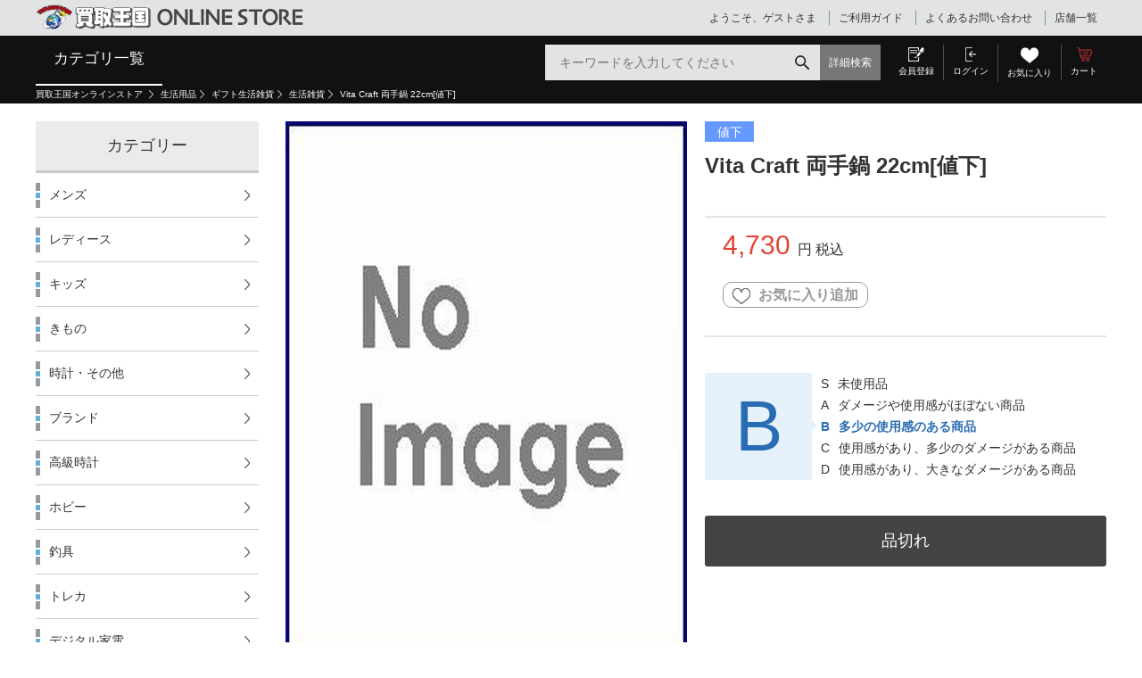

--- FILE ---
content_type: text/html;charset=UTF-8
request_url: https://okoku.jp/ec/pro/disp/1/2100215292219
body_size: 123170
content:
<!DOCTYPE html>
<html xmlns="http://www.w3.org/1999/xhtml" xml:lang="ja" lang="ja">
<head prefix="og: http://ogp.me/ns# fb: http://ogp.me/ns/fb# article: http://ogp.me/ns/article#">
	<meta charset="utf-8" />
	<meta http-equiv="X-UA-Compatible" content="IE=Edge" />

	
	<title>Vita Craft 両手鍋 22cm[値下]｜商品番号：2100215292219&nbsp;-&nbsp;買取王国ONLINESTORE</title>
	<meta content="Vita Craft 両手鍋 22cm[値下]｜商品番号：2100215292219&amp;nbsp;-&amp;nbsp;買取王国ONLINESTORE" property="og:title" />
	<meta property="og:type" content="website" />
	<meta content="https://www.okoku.jp/ec/pro/disp/1/2100215292219" property="og:url" />
	<meta property="og:image" content="./images/common/og_logo.png" />
	<meta content="買取王国ONLINESTORE" property="og:site_name" />

	<meta property="robots" content="index, follow" />
	<link href="https://www.okoku.jp/ec/pro/disp/1/2100215292219" rel="canonical" />
	
		<meta content="生活用品、ギフト生活雑貨、生活雑貨、買取王国、販売" name="keywords" /><meta content="Vita Craft 両手鍋 22cmの商品詳細ページです。※買取品のため【中古】扱いのお品になります。■商品名：ビタクラフト コロラド 両手ナベ 22cm No.2505■サイズ：約　29ｘ28ｘ14 （センチ）■本体 〔S未開封　A開封/未使用　B開封/状態良好　C開封/小ダメージや一部欠品　D開封/大ダメージや大" name="description" /><meta content="Vita Craft 両手鍋 22cmの商品詳細ページです。※買取品のため【中古】扱いのお品になります。■商品名：ビタクラフト コロラド 両手ナベ 22cm No.2505■サイズ：約　29ｘ28ｘ14 （センチ）■本体 〔S未開封　A開封/未使用　B開封/状態良好　C開封/小ダメージや一部欠品　D開封/大ダメージや大" name="og:description" />
	
	<meta name="viewport" content="width=1300" />
	<link rel="shortcut icon" type="image/vnd.microsoft.icon" href="/images/favicon.ico" />
	<link rel="icon" href="/images/favicon.ico" />

	<link href="css/style.css?20220404" rel="stylesheet" media="all" />
	<!-- <link href="css/product.css" rel="stylesheet" media="all"> -->
	<link href="css/easyzoom.css" rel="stylesheet" media="all" />

<!--[if lt IE 9]>
    <script src="js/html5shiv.min.js"></script>
<![endif]-->
<!--[if (gte IE 6)&(lte IE 8)]>
  <script src="js/selectivizr-min.js"></script>
<![endif]-->
<script type="text/javascript">
	var commonPath = "./";
</script>

<!-- 2016/12/08 INSERT START -->
<meta http-equiv="Content-Style-Type" content="text/css" />
<meta http-equiv="Content-Script-Type" content="text/javascript" />
<!-- 	<link rel="stylesheet" type="text/css" href="/ec/css/custmize/style.css" media="screen,print" /> -->
<script type="text/javascript" src="/ec/js/jquery-1.8.3.min.js"></script>
<link rel="stylesheet" href="/ec/css/validationEngine.jquery.css" type="text/css" />
<!-- 2016/12/08 INSERT END -->
</head>
<body>

	
		
	<script type="text/javascript" src="/ec/js/jquery.min.js"></script>
	<script type="text/javascript" src="/ec/js/jquery-ui.min.js"></script>
	<script type="text/javascript" src="/ec/js/jquery.bxslider.min.js"></script>
	<script type="text/javascript" src="/ec/js/common.js"></script>
	<script type="text/javascript" src="/ec/js/shopHeader.js"></script>
	<script type="text/javascript" src="/ec/js/JSDataCheck.js"></script>
	<script type="text/javascript" src="/ec/js/_shopHeader.js?20220324"></script>


	<div id="appBody">

		<!-- #####　ヘッダ　開始　##### -->
		<header class="global">
			<!-- 買取王国・2018/04/19 [mod] ロゴ、JSとモールヘッダの位置を入れ替え+nav_guideをmallHeaderから移してくる ▼ -->
			<div id="global_header">
				<script type="text/javascript">$(document).ready(function(){
// トップカテゴリナビ　オンマウス時の画像エリアインサート
var nameFrom = "";
var nameTo = "";
$(".navi_pcat").mouseover(function() {
nameTo = "#new" + this.id.substring(7);
nameFrom = nameTo + "tag";
//買取 2017/12/28 [upd] ▼
dispFlg = "#new" + this.id.substring(7) + "flg";
//$(nameTo).html($(nameFrom).html());
if($(dispFlg).val() == '0'){
$(nameTo).append($(nameFrom).html());
$(dispFlg).val('1');
}
//買取 2017/12/28 [upd] ▲
});
});</script>
				<script type="text/javascript">function doTopLinkHead(){
　　var url;
url = "/ec" + "/index" + 1 + ".html";
var strUrl = "https://" + location.hostname + url;
document.location.href = encodeURI(strUrl);
return false;
strUrl = encodeURI(strUrl);
var newWindow = window.open(strUrl);
return false;
}</script>
				<h1 id="logo">
				<a href="#" onclick="return doTopLinkHead();"><img src="/ec/common/images/common/logo.png?20180427" alt="買取王国" /></a>
				</h1>
				<ul id="nav_guide">
					<li class="user">ようこそ、ゲストさま
					</li>
					<li><a href="/ec/cmGuideIndex.html">ご利用ガイド</a></li>
					<li><a href="/ec/cmGuideIndex.html?question">よくあるお問い合わせ</a></li>
					<li><a href="/inc/shop/">店舗一覧</a></li>
				</ul>
			</div>
			<!-- <span id="header0">モール共通ヘッダ</span> -->
			<div class="inner">
				

	<!-- #####　モール共通ヘッダ　開始　##### -->
	<!-- Global site tag (gtag.js) - Google Analytics -->
	<script async="" src="https://www.googletagmanager.com/gtag/js?id=UA-20336939-1"></script>
	<script>
	  window.dataLayer = window.dataLayer || [];
	  function gtag(){dataLayer.push(arguments);}
	  gtag('js', new Date());

	  gtag('config', 'UA-20336939-1');
	</script>
	<!-- ・買取王国・2017/11/22 [add] ▼ -->
	<script src="/ec/js/facetedNavigation.js?20220324"></script>
	<!-- ・買取王国・2017/11/22 [add] ▲ -->
	
	<!-- Google Tag Manager -->
	<script>(function(w,d,s,l,i){w[l]=w[l]||[];w[l].push({'gtm.start':new Date().getTime(),event:'gtm.js'});var f=d.getElementsByTagName(s)[0],j=d.createElement(s),dl=l!='dataLayer'?'&l='+l:'';j.async=true;j.src='https://www.googletagmanager.com/gtm.js?id='+i+dl;f.parentNode.insertBefore(j,f);})(window,document,'script','dataLayer','GTM-5SLSS8G');</script>
	<!-- End Google Tag Manager -->

	

	<!-- <div id="global_header" > -->
		<!-- 買取王国・2017/09/26 [add] ▼ -- -->
 		<!-- #####　hoverメニュー　開始　##### -->
		
		<input type="hidden" name="selectCategory" value="11020000000">
		<!--  <div id="nav1" > -->
		<ul id="global_nav">
			
			
			
    		
			<li id='tab11010000000' ><a href="/ec/index1.html">カテゴリ一覧</a>
    		
			<ul  class='list_nav_primary' >
    		
			<li id='nav_pr_11010100000' class='navi_pcat' ><a class="" onclick="doSearchCategory('category_0','11010100000');return false;" href="#">メンズ</a>
    		
			<div  class='wrap_secondary' ><ul  class='list_nav_secondary' >
    		
			<li><a class="" onclick="doSearchCategory('category_0','11010102000');return false;" href="#">カットソー</a>
    		
			</li><li><a class="" onclick="doSearchCategory('category_0','11010103000');return false;" href="#">シャツ</a>
    		
			</li><li><a class="" onclick="doSearchCategory('category_0','11010104000');return false;" href="#">ジャケット・コート</a>
    		
			</li><li><a class="" onclick="doSearchCategory('category_0','11010105000');return false;" href="#">ボトムス</a>
    		
			</li><li><a class="" onclick="doSearchCategory('category_0','11010106000');return false;" href="#">スポーツウェア</a>
    		
			</li><li><a class="" onclick="doSearchCategory('category_0','11010107000');return false;" href="#">シューズ</a>
    		
			</li><li><a class="" onclick="doSearchCategory('category_0','11010108000');return false;" href="#">帽子</a>
    		
			</li><li><a class="" onclick="doSearchCategory('category_0','11010109000');return false;" href="#">バッグ</a>
    		
			</li><li><a class="" onclick="doSearchCategory('category_0','1101010A000');return false;" href="#">サイフ</a>
    		
			</li><li><a class="" onclick="doSearchCategory('category_0','1101010B000');return false;" href="#">メンズその他</a>
    		
			</li><li><a class="" onclick="doSearchCategory('category_0','1101010C000');return false;" href="#">シルバーアクセサリー</a>
    		
			</li><li><a class="" onclick="doSearchCategory('category_0','1101010D000');return false;" href="#">眼鏡・サングラス</a>
    		
			</li></ul><p class='nav_heading01'> メンズの新着商品</p><div id='new11010100000'  class='list_item' style='height:170px;' ></div></div><input type='hidden' id='new11010100000flg' value='0' / ></li>
    		
			<li id='nav_pr_11010200000' class='navi_pcat' ><a class="" onclick="doSearchCategory('category_0','11010200000');return false;" href="#">レディース</a>
    		
			<div  class='wrap_secondary' ><ul  class='list_nav_secondary' >
    		
			<li><a class="" onclick="doSearchCategory('category_0','11010202000');return false;" href="#">カットソー</a>
    		
			</li><li><a class="" onclick="doSearchCategory('category_0','11010203000');return false;" href="#">シャツ</a>
    		
			</li><li><a class="" onclick="doSearchCategory('category_0','11010204000');return false;" href="#">ジャケット・コート</a>
    		
			</li><li><a class="" onclick="doSearchCategory('category_0','11010205000');return false;" href="#">ボトムス</a>
    		
			</li><li><a class="" onclick="doSearchCategory('category_0','11010206000');return false;" href="#">スカート</a>
    		
			</li><li><a class="" onclick="doSearchCategory('category_0','11010207000');return false;" href="#">ワンピース</a>
    		
			</li><li><a class="" onclick="doSearchCategory('category_0','11010208000');return false;" href="#">シューズ</a>
    		
			</li><li><a class="" onclick="doSearchCategory('category_0','11010209000');return false;" href="#">帽子</a>
    		
			</li><li><a class="" onclick="doSearchCategory('category_0','1101020A000');return false;" href="#">バッグ</a>
    		
			</li><li><a class="" onclick="doSearchCategory('category_0','1101020B000');return false;" href="#">サイフ</a>
    		
			</li><li><a class="" onclick="doSearchCategory('category_0','1101020C000');return false;" href="#">コスメ・香水</a>
    		
			</li><li><a class="" onclick="doSearchCategory('category_0','1101020D000');return false;" href="#">レディースその他</a>
    		
			</li></ul><p class='nav_heading01'> レディースの新着商品</p><div id='new11010200000'  class='list_item' style='height:170px;' ></div></div><input type='hidden' id='new11010200000flg' value='0' / ></li>
    		
			<li id='nav_pr_11010500000' class='navi_pcat' ><a class="" onclick="doSearchCategory('category_0','11010500000');return false;" href="#">時計・その他</a>
    		
			<div  class='wrap_secondary' ><ul  class='list_nav_secondary' >
    		
			<li><a class="" onclick="doSearchCategory('category_0','11010501000');return false;" href="#">G-SHOCK</a>
    		
			</li><li><a class="" onclick="doSearchCategory('category_0','11010503000');return false;" href="#">腕時計その他</a>
    		
			</li><li><a class="" onclick="doSearchCategory('category_0','11010504000');return false;" href="#">ライター</a>
    		
			</li><li><a class="" onclick="doSearchCategory('category_0','11010505000');return false;" href="#">その他</a>
    		
			</li></ul><p class='nav_heading01'> 時計・その他の新着商品</p><div id='new11010500000'  class='list_item' style='height:170px;' ></div></div><input type='hidden' id='new11010500000flg' value='0' / ></li>
    		
			<li id='nav_pr_11010600000' class='navi_pcat' ><a class="" onclick="doSearchCategory('category_0','11010600000');return false;" href="#">ブランド</a>
    		
			<div  class='wrap_secondary' ><ul  class='list_nav_secondary' >
    		
			<li><a class="" onclick="doSearchCategory('category_0','11010601000');return false;" href="#">LOUIS VUITTON</a>
    		
			</li><li><a class="" onclick="doSearchCategory('category_0','11010602000');return false;" href="#">HERMES</a>
    		
			</li><li><a class="" onclick="doSearchCategory('category_0','11010603000');return false;" href="#">CHANEL</a>
    		
			</li><li><a class="" onclick="doSearchCategory('category_0','11010604000');return false;" href="#">GUCCI</a>
    		
			</li><li><a class="" onclick="doSearchCategory('category_0','11010605000');return false;" href="#">Cartier</a>
    		
			</li><li><a class="" onclick="doSearchCategory('category_0','11010606000');return false;" href="#">BVLGARI</a>
    		
			</li><li><a class="" onclick="doSearchCategory('category_0','11010607000');return false;" href="#">COACH</a>
    		
			</li><li><a class="" onclick="doSearchCategory('category_0','11010608000');return false;" href="#">PRADA</a>
    		
			</li><li><a class="" onclick="doSearchCategory('category_0','11010609000');return false;" href="#">Bottega Veneta</a>
    		
			</li><li><a class="" onclick="doSearchCategory('category_0','1101060A000');return false;" href="#">その他ブランド</a>
    		
			</li></ul><p class='nav_heading01'> ブランドの新着商品</p><div id='new11010600000'  class='list_item' style='height:170px;' ></div></div><input type='hidden' id='new11010600000flg' value='0' / ></li>
    		
			<li id='nav_pr_11010700000' class='navi_pcat' ><a class="" onclick="doSearchCategory('category_0','11010700000');return false;" href="#">高級時計</a>
    		
			<div  class='wrap_secondary' ><ul  class='list_nav_secondary' >
    		
			<li><a class="" onclick="doSearchCategory('category_0','11010701000');return false;" href="#">ROLEX</a>
    		
			</li><li><a class="" onclick="doSearchCategory('category_0','11010702000');return false;" href="#">OMEGA</a>
    		
			</li><li><a class="" onclick="doSearchCategory('category_0','11010703000');return false;" href="#">PANERAI</a>
    		
			</li><li><a class="" onclick="doSearchCategory('category_0','11010704000');return false;" href="#">BREITLING</a>
    		
			</li><li><a class="" onclick="doSearchCategory('category_0','11010705000');return false;" href="#">TAG HEUER</a>
    		
			</li><li><a class="" onclick="doSearchCategory('category_0','11010706000');return false;" href="#">ORIS</a>
    		
			</li><li><a class="" onclick="doSearchCategory('category_0','11010707000');return false;" href="#">TUDOR</a>
    		
			</li><li><a class="" onclick="doSearchCategory('category_0','11010708000');return false;" href="#">GRAND SEIKO</a>
    		
			</li><li><a class="" onclick="doSearchCategory('category_0','11010709000');return false;" href="#">Tiffany&amp;Co.</a>
    		
			</li><li><a class="" onclick="doSearchCategory('category_0','1101070A000');return false;" href="#">GaGa MILANO</a>
    		
			</li><li><a class="" onclick="doSearchCategory('category_0','1101070B000');return false;" href="#">LONGINES</a>
    		
			</li><li><a class="" onclick="doSearchCategory('category_0','1101070C000');return false;" href="#">IWC</a>
    		
			</li><li><a class="" onclick="doSearchCategory('category_0','1101070D000');return false;" href="#">高級時計その他</a>
    		
			</li></ul><p class='nav_heading01'> 高級時計の新着商品</p><div id='new11010700000'  class='list_item' style='height:170px;' ></div></div><input type='hidden' id='new11010700000flg' value='0' / ></li>
    		
			
    		
			
    		
			<li id='tab11020000000' class='current2' >
    		
			
    		
			<li id='nav_pr_11020100000' class='navi_pcat' ><a class="" onclick="doSearchCategory('category_0','11020100000');return false;" href="#">ホビー</a>
    		
			<div  class='wrap_secondary' ><ul  class='list_nav_secondary' >
    		
			<li><a class="" onclick="doSearchCategory('category_0','11020101000');return false;" href="#">テレビゲーム</a>
    		
			</li><li><a class="" onclick="doSearchCategory('category_0','11020102000');return false;" href="#">フィギュア・グッズ</a>
    		
			</li><li><a class="" onclick="doSearchCategory('category_0','11020103000');return false;" href="#">特撮ヒーロー</a>
    		
			</li><li><a class="" onclick="doSearchCategory('category_0','11020104000');return false;" href="#">プラモデル</a>
    		
			</li><li><a class="" onclick="doSearchCategory('category_0','11020105000');return false;" href="#">ミニカー</a>
    		
			</li><li><a class="" onclick="doSearchCategory('category_0','11020106000');return false;" href="#">鉄道</a>
    		
			</li><li><a class="" onclick="doSearchCategory('category_0','1102010B000');return false;" href="#">楽器</a>
    		
			</li><li><a class="" onclick="doSearchCategory('category_0','1102010C000');return false;" href="#">ファンシー</a>
    		
			</li><li><a class="" onclick="doSearchCategory('category_0','1102010D000');return false;" href="#">ミリタリー</a>
    		
			</li><li><a class="" onclick="doSearchCategory('category_0','1102010F000');return false;" href="#">その他</a>
    		
			</li></ul><p class='nav_heading01'> ホビーの新着商品</p><div id='new11020100000'  class='list_item' style='height:170px;' ></div></div><input type='hidden' id='new11020100000flg' value='0' / ></li>
    		
			<li id='nav_pr_11020200000' class='navi_pcat' ><a class="" onclick="doSearchCategory('category_0','11020200000');return false;" href="#">釣具</a>
    		
			<div  class='wrap_secondary' ><ul  class='list_nav_secondary' >
    		
			<li><a class="" onclick="doSearchCategory('category_0','11020201000');return false;" href="#">ロッド</a>
    		
			</li><li><a class="" onclick="doSearchCategory('category_0','11020202000');return false;" href="#">リール</a>
    		
			</li><li><a class="" onclick="doSearchCategory('category_0','11020203000');return false;" href="#">ルアー</a>
    		
			</li><li><a class="" onclick="doSearchCategory('category_0','11020204000');return false;" href="#">その他</a>
    		
			</li></ul><p class='nav_heading01'> 釣具の新着商品</p><div id='new11020200000'  class='list_item' style='height:170px;' ></div></div><input type='hidden' id='new11020200000flg' value='0' / ></li>
    		
			<li id='nav_pr_11020300000' class='navi_pcat' ><a class="" onclick="doSearchCategory('category_0','11020300000');return false;" href="#">トレカ</a>
    		
			<div  class='wrap_secondary' ><ul  class='list_nav_secondary' >
    		
			<li><a class="" onclick="doSearchCategory('category_0','11020301000');return false;" href="#">遊戯王</a>
    		
			</li><li><a class="" onclick="doSearchCategory('category_0','11020302000');return false;" href="#">ドラゴンボールヒーローズ</a>
    		
			</li><li><a class="" onclick="doSearchCategory('category_0','11020303000');return false;" href="#">デュエル・マスターズ</a>
    		
			</li><li><a class="" onclick="doSearchCategory('category_0','11020308000');return false;" href="#">遊戯王ラッシュデュエル</a>
    		
			</li><li><a class="" onclick="doSearchCategory('category_0','11020306000');return false;" href="#">その他</a>
    		
			</li><li><a class="" onclick="doSearchCategory('category_0','11020307000');return false;" href="#">サプライ</a>
    		
			</li></ul><p class='nav_heading01'> トレカの新着商品</p><div id='new11020300000'  class='list_item' style='height:170px;' ></div></div><input type='hidden' id='new11020300000flg' value='0' / ></li>
    		
			<li id='nav_pr_11020400000' class='navi_pcat' ><a class="" onclick="doSearchCategory('category_0','11020400000');return false;" href="#">デジタル家電</a>
    		
			<div  class='wrap_secondary' ><ul  class='list_nav_secondary' >
    		
			<li><a class="" onclick="doSearchCategory('category_0','11020401000');return false;" href="#">ポータブルオーディオ</a>
    		
			</li><li><a class="" onclick="doSearchCategory('category_0','11020402000');return false;" href="#">PC系</a>
    		
			</li><li><a class="" onclick="doSearchCategory('category_0','11020403000');return false;" href="#">TV</a>
    		
			</li><li><a class="" onclick="doSearchCategory('category_0','11020404000');return false;" href="#">AV系</a>
    		
			</li><li><a class="" onclick="doSearchCategory('category_0','11020405000');return false;" href="#">オーディオ系</a>
    		
			</li><li><a class="" onclick="doSearchCategory('category_0','11020406000');return false;" href="#">ビデオカメラ</a>
    		
			</li><li><a class="" onclick="doSearchCategory('category_0','11020407000');return false;" href="#">ヘッドホン</a>
    		
			</li><li><a class="" onclick="doSearchCategory('category_0','11020408000');return false;" href="#">カーナビ</a>
    		
			</li><li><a class="" onclick="doSearchCategory('category_0','11020409000');return false;" href="#">その他黒物</a>
    		
			</li></ul><p class='nav_heading01'> デジタル家電の新着商品</p><div id='new11020400000'  class='list_item' style='height:170px;' ></div></div><input type='hidden' id='new11020400000flg' value='0' / ></li>
    		
			<li id='nav_pr_11020500000' class='navi_pcat' ><a class="" onclick="doSearchCategory('category_0','11020500000');return false;" href="#">カメラ</a>
    		
			<div  class='wrap_secondary' ><ul  class='list_nav_secondary' >
    		
			<li><a class="" onclick="doSearchCategory('category_0','11020501000');return false;" href="#">カメラ</a>
    		
			</li><li><a class="" onclick="doSearchCategory('category_0','11020502000');return false;" href="#">コンパクトデジタルカメラ</a>
    		
			</li></ul><p class='nav_heading01'> カメラの新着商品</p><div id='new11020500000'  class='list_item' style='height:170px;' ></div></div><input type='hidden' id='new11020500000flg' value='0' / ></li>
    		
			<li id='nav_pr_11020600000' class='navi_pcat' ><a class="" onclick="doSearchCategory('category_0','11020600000');return false;" href="#">生活家電</a>
    		
			<div  class='wrap_secondary' ><ul  class='list_nav_secondary' >
    		
			<li><a class="" onclick="doSearchCategory('category_0','11020601000');return false;" href="#">洗濯機</a>
    		
			</li><li><a class="" onclick="doSearchCategory('category_0','11020602000');return false;" href="#">冷蔵庫</a>
    		
			</li><li><a class="" onclick="doSearchCategory('category_0','11020603000');return false;" href="#">レンジ</a>
    		
			</li><li><a class="" onclick="doSearchCategory('category_0','11020604000');return false;" href="#">春夏家電</a>
    		
			</li><li><a class="" onclick="doSearchCategory('category_0','11020605000');return false;" href="#">秋冬家電</a>
    		
			</li><li><a class="" onclick="doSearchCategory('category_0','11020606000');return false;" href="#">照明器具</a>
    		
			</li><li><a class="" onclick="doSearchCategory('category_0','11020607000');return false;" href="#">調理器具</a>
    		
			</li><li><a class="" onclick="doSearchCategory('category_0','11020608000');return false;" href="#">ガス器具</a>
    		
			</li><li><a class="" onclick="doSearchCategory('category_0','11020609000');return false;" href="#">掃除系</a>
    		
			</li><li><a class="" onclick="doSearchCategory('category_0','1102060A000');return false;" href="#">空調設備系</a>
    		
			</li><li><a class="" onclick="doSearchCategory('category_0','1102060B000');return false;" href="#">美容健康家電</a>
    		
			</li><li><a class="" onclick="doSearchCategory('category_0','1102060D000');return false;" href="#">小物家電</a>
    		
			</li><li><a class="" onclick="doSearchCategory('category_0','1102060E000');return false;" href="#">その他アクセサリー</a>
    		
			</li></ul><p class='nav_heading01'> 生活家電の新着商品</p><div id='new11020600000'  class='list_item' style='height:170px;' ></div></div><input type='hidden' id='new11020600000flg' value='0' / ></li>
    		
			<li id='nav_pr_11020800000' class='navi_pcat' ><a class="" onclick="doSearchCategory('category_0','11020800000');return false;" href="#">生活用品</a>
    		
			<div  class='wrap_secondary' ><ul  class='list_nav_secondary' >
    		
			<li><a class="" onclick="doSearchCategory('category_0','11020801000');return false;" href="#">ギフト生活雑貨</a>
    		
			</li><li><a class="" onclick="doSearchCategory('category_0','11020802000');return false;" href="#">高級食器</a>
    		
			</li><li><a class="" onclick="doSearchCategory('category_0','11020803000');return false;" href="#">飲食物</a>
    		
			</li><li><a class="" onclick="doSearchCategory('category_0','11020804000');return false;" href="#">その他</a>
    		
			</li></ul><p class='nav_heading01'> 生活用品の新着商品</p><div id='new11020800000'  class='list_item' style='height:170px;' ></div></div><input type='hidden' id='new11020800000flg' value='0' / ></li>
    		
			<li id='nav_pr_11021000000' class='navi_pcat' ><a class="" onclick="doSearchCategory('category_0','11021000000');return false;" href="#">スマホ・タブレット</a>
    		
			<div  class='wrap_secondary' ><ul  class='list_nav_secondary' >
    		
			<li><a class="" onclick="doSearchCategory('category_0','11021001000');return false;" href="#">スマートフォン</a>
    		
			</li><li><a class="" onclick="doSearchCategory('category_0','11021002000');return false;" href="#">タブレット</a>
    		
			</li><li><a class="" onclick="doSearchCategory('category_0','11021003000');return false;" href="#">その他</a>
    		
			</li></ul><p class='nav_heading01'> スマホ・タブレットの新着商品</p><div id='new11021000000'  class='list_item' style='height:170px;' ></div></div><input type='hidden' id='new11021000000flg' value='0' / ></li>
    		
			<li id='nav_pr_11021100000' class='navi_pcat' ><a class="" onclick="doSearchCategory('category_0','11021100000');return false;" href="#">お酒</a>
    		
			<div  class='wrap_secondary' ><ul  class='list_nav_secondary' >
    		
			<li><a class="" onclick="doSearchCategory('category_0','11021104000');return false;" href="#">ウイスキー</a>
    		
			</li><li><a class="" onclick="doSearchCategory('category_0','11021105000');return false;" href="#">ブランデー</a>
    		
			</li><li><a class="" onclick="doSearchCategory('category_0','11021106000');return false;" href="#">その他</a>
    		
			</li></ul><p class='nav_heading01'> お酒の新着商品</p><div id='new11021100000'  class='list_item' style='height:170px;' ></div></div><input type='hidden' id='new11021100000flg' value='0' / ></li>
    		
			<li id='nav_pr_11021200000' class='navi_pcat' ><a class="" onclick="doSearchCategory('category_0','11021200000');return false;" href="#">工具</a>
    		
			<div  class='wrap_secondary' ><ul  class='list_nav_secondary' >
    		
			<li><a class="" onclick="doSearchCategory('category_0','11021201000');return false;" href="#">電動工具</a>
    		
			</li><li><a class="" onclick="doSearchCategory('category_0','11021202000');return false;" href="#">エア工具</a>
    		
			</li><li><a class="" onclick="doSearchCategory('category_0','11021203000');return false;" href="#">発電・溶接</a>
    		
			</li><li><a class="" onclick="doSearchCategory('category_0','11021204000');return false;" href="#">エンジン工具</a>
    		
			</li><li><a class="" onclick="doSearchCategory('category_0','11021205000');return false;" href="#">油圧工具</a>
    		
			</li><li><a class="" onclick="doSearchCategory('category_0','11021206000');return false;" href="#">レーザー・測量</a>
    		
			</li><li><a class="" onclick="doSearchCategory('category_0','11021207000');return false;" href="#">園芸工具</a>
    		
			</li><li><a class="" onclick="doSearchCategory('category_0','11021208000');return false;" href="#">荷揚げ・荷締め工具</a>
    		
			</li><li><a class="" onclick="doSearchCategory('category_0','11021209000');return false;" href="#">アクセサリ</a>
    		
			</li><li><a class="" onclick="doSearchCategory('category_0','1102120A000');return false;" href="#">ハンドツール</a>
    		
			</li><li><a class="" onclick="doSearchCategory('category_0','1102120B000');return false;" href="#">建材・電材・材料</a>
    		
			</li><li><a class="" onclick="doSearchCategory('category_0','1102120C000');return false;" href="#">DIY用モデル</a>
    		
			</li><li><a class="" onclick="doSearchCategory('category_0','1102120D000');return false;" href="#">ジャンク工具</a>
    		
			</li><li><a class="" onclick="doSearchCategory('category_0','1102120E000');return false;" href="#">その他</a>
    		
			</li></ul><p class='nav_heading01'> 工具の新着商品</p><div id='new11021200000'  class='list_item' style='height:170px;' ></div></div><input type='hidden' id='new11021200000flg' value='0' / ></li>
    		
			</ul>
    		
	<!-- 買取王国・2017/09/26 [del] ▲ -- -->
		</ul>
	<!--  </div>-->

		
		

<!-- #####　カテゴリ別新着HTML部分　##### -->
<div style="display:none;">
  

	<div id="appBodyProductListNewAll">

		<!-- タブ用新着商品リスト -->
		
			
 				<div id="new11000000000tag" class="list_item"><div class="item"><a href="/ec/pro/disp/1/2100225330239" style="text-decoration: none;"><div class="image"><image src="/ec/img/239/2100225330239/2100225330239_s.jpg" alt="雪花ラミィ 2周年記念 フルセット" onerror="this.src='/ec/images_common/noimage_s.jpg'"></image></div></a><div class="state_rank">B</div></div>
			
 				<div class="item"><a href="/ec/pro/disp/1/2200016779312" style="text-decoration: none;"><div class="image"><image src="/ec/img/1312/2200016779312/2200016779312_s.jpg" alt="スターウォーズ ベビーヨーダ ぬいぐるみ" onerror="this.src='/ec/images_common/noimage_s.jpg'"></image></div></a><div class="state_rank">B</div></div>
			
 				<div class="item"><a href="/ec/pro/disp/1/2200023872358" style="text-decoration: none;"><div class="image"><image src="/ec/img/358/2200023872358/2200023872358_s.jpg" alt="Needles タンクトップ SLEEVELESS TRACK CREW NECK SHIRT" onerror="this.src='/ec/images_common/noimage_s.jpg'"></image></div></a><div class="state_rank">B</div></div>
			
 				<div class="item"><a href="/ec/pro/disp/1/2200024107145" style="text-decoration: none;"><div class="image"><image src="/ec/img/1145/2200024107145/2200024107145_s.jpg" alt="GUCCI グッチ 550763 チルドレンズサイケデリック トートバック GGスプリーム キャンバス" onerror="this.src='/ec/images_common/noimage_s.jpg'"></image></div></a><div class="state_rank">B</div></div>
			
 				</div><div id="new11010000000tag" class="list_item"><div class="item"><a href="/ec/pro/disp/1/2200025247949" style="text-decoration: none;"><div class="image"><image src="/ec/img/1949/2200025247949/2200025247949_s.jpg" alt="ジャケット STUDIO SEVEN ボアジャケット 白 L" onerror="this.src='/ec/images_common/noimage_s.jpg'"></image></div></a><div class="state_rank">B</div></div>
			
 				<div class="item"><a href="/ec/pro/disp/1/2200025379749" style="text-decoration: none;"><div class="image"><image src="/ec/img/1749/2200025379749/2200025379749_s.jpg" alt="GLOGANG Nappy bucket Hat/WHITE" onerror="this.src='/ec/images_common/noimage_s.jpg'"></image></div></a><div class="state_rank">B</div></div>
			
 				<div class="item"><a href="/ec/pro/disp/1/2200019688796" style="text-decoration: none;"><div class="image"><image src="/ec/img/796/2200019688796/2200019688796_s.jpg" alt="JIMMY CHOO エンジニアブーツ　黒　37" onerror="this.src='/ec/images_common/noimage_s.jpg'"></image></div></a><div class="state_rank">B</div></div>
			
 				<div class="item"><a href="/ec/pro/disp/1/2200021323012" style="text-decoration: none;"><div class="image"><image src="/ec/img/1012/2200021323012/2200021323012_s.jpg" alt="Louis Vuitton ハンドバッグ モノグラム　ポシェットアクセソワール M51980" onerror="this.src='/ec/images_common/noimage_s.jpg'"></image></div></a><div class="state_rank">B</div></div>
			
 				</div><div id="new11010100000tag" class="list_item"><div class="item"><a href="/ec/pro/disp/1/2200025027732" style="text-decoration: none;"><div class="image"><image src="/ec/img/1732/2200025027732/2200025027732_s.jpg" alt="NIKE スニーカー HF2882-400 Sabrina 3 EP 26.5cm" onerror="this.src='/ec/images_common/noimage_s.jpg'"></image></div></a><div class="state_rank">B</div></div>
			
 				<div class="item"><a href="/ec/pro/disp/1/2200023904929" style="text-decoration: none;"><div class="image"><image src="/ec/img/929/2200023904929/2200023904929_s.jpg" alt="BALMAIN ジャケット ジャケット 16SS カラーレスエンブレム" onerror="this.src='/ec/images_common/noimage_s.jpg'"></image></div></a><div class="state_rank">B</div></div>
			
 				<div class="item"><a href="/ec/pro/disp/1/2200025183599" style="text-decoration: none;"><div class="image"><image src="/ec/img/1599/2200025183599/2200025183599_s.jpg" alt="THE NORTH FACE ダウンジャケット Baltro Light Jacket M" onerror="this.src='/ec/images_common/noimage_s.jpg'"></image></div></a><div class="state_rank">B</div></div>
			
 				<div class="item"><a href="/ec/pro/disp/1/2200025145474" style="text-decoration: none;"><div class="image"><image src="/ec/img/1474/2200025145474/2200025145474_s.jpg" alt="Engineered Garments ジャケット DENIM TRUCKER JACKET サイズM 紺" onerror="this.src='/ec/images_common/noimage_s.jpg'"></image></div></a><div class="state_rank">B</div></div>
			
 				</div><div id="new11010200000tag" class="list_item"><div class="item"><a href="/ec/pro/disp/1/2200022576141" style="text-decoration: none;"><div class="image"><image src="/ec/img/141/2200022576141/2200022576141_s.jpg" alt="ネックレス・ペンダント Le Chic Radical ネックレス" onerror="this.src='/ec/images_common/noimage_s.jpg'"></image></div></a><div class="state_rank">B</div></div>
			
 				<div class="item"><a href="/ec/pro/disp/1/2200024742582" style="text-decoration: none;"><div class="image"><image src="/ec/img/582/2200024742582/2200024742582_s.jpg" alt="Dr.Martens ブーツ 8EYE ブラック UK4" onerror="this.src='/ec/images_common/noimage_s.jpg'"></image></div></a><div class="state_rank">B</div></div>
			
 				<div class="item"><a href="/ec/pro/disp/1/2200024471512" style="text-decoration: none;"><div class="image"><image src="/ec/img/1512/2200024471512/2200024471512_s.jpg" alt="muta ショルダーバッグ" onerror="this.src='/ec/images_common/noimage_s.jpg'"></image></div></a><div class="state_rank">B</div></div>
			
 				<div class="item"><a href="/ec/pro/disp/1/2200024783691" style="text-decoration: none;"><div class="image"><image src="/ec/img/1691/2200024783691/2200024783691_s.jpg" alt="melissa パンプス・ヒール × Vivienne Westwood メリッサ ロッキンホースバレリーナ" onerror="this.src='/ec/images_common/noimage_s.jpg'"></image></div></a><div class="state_rank">B</div></div>
			
 				</div><div id="new11010500000tag" class="list_item"><div class="item"><a href="/ec/pro/disp/1/2200009621956" style="text-decoration: none;"><div class="image"><image src="/ec/img/1956/2200009621956/2200009621956_s.jpg" alt=". その他 SECTOR9 ロングボード ダウンヒル" onerror="this.src='/ec/images_common/noimage_s.jpg'"></image></div></a><div class="state_rank">B</div></div>
			
 				<div class="item"><a href="/ec/pro/disp/1/2200024933157" style="text-decoration: none;"><div class="image"><image src="/ec/img/1157/2200024933157/2200024933157_s.jpg" alt="A.D.S.R. サングラス　 MONK 07" onerror="this.src='/ec/images_common/noimage_s.jpg'"></image></div></a><div class="state_rank">B</div></div>
			
 				</div><div id="new11010600000tag" class="list_item"><div class="item"><a href="/ec/pro/disp/1/2200024969439" style="text-decoration: none;"><div class="image"><image src="/ec/img/1439/2200024969439/2200024969439_s.jpg" alt="LV/ジッピー・ウォレット 新型(エベヌ)/ダミエ(" onerror="this.src='/ec/images_common/noimage_s.jpg'"></image></div></a><div class="state_rank">B</div></div>
			
 				<div class="item"><a href="/ec/pro/disp/1/2200024607508" style="text-decoration: none;"><div class="image"><image src="/ec/img/1508/2200024607508/2200024607508_s.jpg" alt="小物 LVモノグラム アジェンダ PM" onerror="this.src='/ec/images_common/noimage_s.jpg'"></image></div></a><div class="state_rank">B</div></div>
			
 				<div class="item"><a href="/ec/pro/disp/1/2200024964441" style="text-decoration: none;"><div class="image"><image src="/ec/img/441/2200024964441/2200024964441_s.jpg" alt="コンパクトウォレット クロコダイル/ブラウン/ラウンドジップ" onerror="this.src='/ec/images_common/noimage_s.jpg'"></image></div></a><div class="state_rank">B</div></div>
			
 				<div class="item"><a href="/ec/pro/disp/1/2200025273962" style="text-decoration: none;"><div class="image"><image src="/ec/img/1962/2200025273962/2200025273962_s.jpg" alt="PRADA プラダ レザー 2wayバック ハンドバック ショルダーバック " onerror="this.src='/ec/images_common/noimage_s.jpg'"></image></div></a><div class="state_rank">B</div></div>
			
 				</div><div id="new11010700000tag" class="list_item"><div class="item"><a href="/ec/pro/disp/1/2200018696037" style="text-decoration: none;"><div class="image"><image src="/ec/img/37/2200018696037/2200018696037_s.jpg" alt="Dior ディオール Malice マリス D78-1094 電池交換済み レディース QZ クオーツ " onerror="this.src='/ec/images_common/noimage_s.jpg'"></image></div></a><div class="state_rank">B</div></div>
			
 				<div class="item"><a href="/ec/pro/disp/1/2200008070397" style="text-decoration: none;"><div class="image"><image src="/ec/img/397/2200008070397/2200008070397_s.jpg" alt="OMEGA Constellation オメガ コンステレーション 電池交換済み 仕上げ済み  レディース QZ クオーツ " onerror="this.src='/ec/images_common/noimage_s.jpg'"></image></div></a><div class="state_rank">A</div></div>
			
 				</div><div id="new11020000000tag" class="list_item"><div class="item"><a href="/ec/pro/disp/1/2100225330215" style="text-decoration: none;"><div class="image"><image src="/ec/img/215/2100225330215/2100225330215_s.jpg" alt="スバちょこルーナ 1周年記念 フルセット" onerror="this.src='/ec/images_common/noimage_s.jpg'"></image></div></a><div class="state_rank">B</div></div>
			
 				<div class="item"><a href="/ec/pro/disp/1/2100225330253" style="text-decoration: none;"><div class="image"><image src="/ec/img/253/2100225330253/2100225330253_s.jpg" alt="大空スバル 誕生日記念 2023 フルセット" onerror="this.src='/ec/images_common/noimage_s.jpg'"></image></div></a><div class="state_rank">B</div></div>
			
 				<div class="item"><a href="/ec/pro/disp/1/2100225330260" style="text-decoration: none;"><div class="image"><image src="/ec/img/260/2100225330260/2100225330260_s.jpg" alt="AZKi 誕生日記念 2023 フルセット" onerror="this.src='/ec/images_common/noimage_s.jpg'"></image></div></a><div class="state_rank">B</div></div>
			
 				<div class="item"><a href="/ec/pro/disp/1/2200023868122" style="text-decoration: none;"><div class="image"><image src="/ec/img/122/2200023868122/2200023868122_s.jpg" alt="バスカヴィル　バンドーミノーST" onerror="this.src='/ec/images_common/noimage_s.jpg'"></image></div></a><div class="state_rank">B</div></div>
			
 				</div><div id="new11020100000tag" class="list_item"><div class="item"><a href="/ec/pro/disp/1/2200018253827" style="text-decoration: none;"><div class="image"><image src="/ec/img/1827/2200018253827/2200018253827_s.jpg" alt="ワンピース “LIMITED EDITION” レベッカ Ver.BB 1/8" onerror="this.src='/ec/images_common/noimage_s.jpg'"></image></div></a><div class="state_rank">B</div></div>
			
 				<div class="item"><a href="/ec/pro/disp/1/2200013310709" style="text-decoration: none;"><div class="image"><image src="/ec/img/709/2200013310709/2200013310709_s.jpg" alt="その他グッズ Vチューバー にじさんじ 誕生日グッズ＆ボイス リゼ・ヘルエスタ 2024" onerror="this.src='/ec/images_common/noimage_s.jpg'"></image></div></a><div class="state_rank">B</div></div>
			
 				<div class="item"><a href="/ec/pro/disp/1/2200009980350" style="text-decoration: none;"><div class="image"><image src="/ec/img/350/2200009980350/2200009980350_s.jpg" alt="DC メズコトイズ 1/12 スーパーマン リカバリースーツ" onerror="this.src='/ec/images_common/noimage_s.jpg'"></image></div></a><div class="state_rank">A</div></div>
			
 				<div class="item"><a href="/ec/pro/disp/1/2200013432111" style="text-decoration: none;"><div class="image"><image src="/ec/img/111/2200013432111/2200013432111_s.jpg" alt="A賞　ブラン 勝利の女神：NIKKE　一番くじ" onerror="this.src='/ec/images_common/noimage_s.jpg'"></image></div></a><div class="state_rank">B</div></div>
			
 				</div><div id="new11020200000tag" class="list_item"><div class="item"><a href="/ec/pro/disp/1/2200023938962" style="text-decoration: none;"><div class="image"><image src="/ec/img/962/2200023938962/2200023938962_s.jpg" alt="ローカル　ダヴォ" onerror="this.src='/ec/images_common/noimage_s.jpg'"></image></div></a><div class="state_rank">S</div></div>
			
 				<div class="item"><a href="/ec/pro/disp/1/2200016298653" style="text-decoration: none;"><div class="image"><image src="/ec/img/653/2200016298653/2200016298653_s.jpg" alt="a.h.p.l　ワニデス" onerror="this.src='/ec/images_common/noimage_s.jpg'"></image></div></a><div class="state_rank">B</div></div>
			
 				<div class="item"><a href="/ec/pro/disp/1/2200016298578" style="text-decoration: none;"><div class="image"><image src="/ec/img/578/2200016298578/2200016298578_s.jpg" alt="a.h.p.l　モクヘン　2連ジョイント" onerror="this.src='/ec/images_common/noimage_s.jpg'"></image></div></a><div class="state_rank">B</div></div>
			
 				<div class="item"><a href="/ec/pro/disp/1/2200016298387" style="text-decoration: none;"><div class="image"><image src="/ec/img/387/2200016298387/2200016298387_s.jpg" alt="a.h.p.　モクヘンレーザー" onerror="this.src='/ec/images_common/noimage_s.jpg'"></image></div></a><div class="state_rank">C</div></div>
			
 				</div><div id="new11020400000tag" class="list_item"><div class="item"><a href="/ec/pro/disp/1/2200025798151" style="text-decoration: none;"><div class="image"><image src="/ec/img/151/2200025798151/2200025798151_s.jpg" alt="イヤホン/ヘッドホン SONY Bluetoothヘッドホン ULT WEAR" onerror="this.src='/ec/images_common/noimage_s.jpg'"></image></div></a><div class="state_rank">A</div></div>
			
 				<div class="item"><a href="/ec/pro/disp/1/2200025176027" style="text-decoration: none;"><div class="image"><image src="/ec/img/27/2200025176027/2200025176027_s.jpg" alt="USB3.0&BDXL対応 外付型ブルーレイディスクドライブ　BRD-UT16WX　通電確認のみ" onerror="this.src='/ec/images_common/noimage_s.jpg'"></image></div></a><div class="state_rank">B</div></div>
			
 				</div><div id="new11020500000tag" class="list_item"><div class="item"><a href="/ec/pro/disp/1/2200025583344" style="text-decoration: none;"><div class="image"><image src="/ec/img/1344/2200025583344/2200025583344_s.jpg" alt="デジタルカメラ Panasonic LUMIX  DC-G99DH " onerror="this.src='/ec/images_common/noimage_s.jpg'"></image></div></a><div class="state_rank">B</div></div>
			
 				</div><div id="new11020600000tag" class="list_item"><div class="item"><a href="/ec/pro/disp/1/2200025888968" style="text-decoration: none;"><div class="image"><image src="/ec/img/968/2200025888968/2200025888968_s.jpg" alt=" SHARP 水なし自動調理鍋 HEALSIO ヘルシオ ホットクック" onerror="this.src='/ec/images_common/noimage_s.jpg'"></image></div></a><div class="state_rank">A</div></div>
			
 				</div><div id="new11020800000tag" class="list_item"><div class="item"><a href="/ec/pro/disp/1/2200025016880" style="text-decoration: none;"><div class="image"><image src="/ec/img/880/2200025016880/2200025016880_s.jpg" alt="KAGAMI ロックグラス 切子" onerror="this.src='/ec/images_common/noimage_s.jpg'"></image></div></a><div class="state_rank">B</div></div>
			
 				</div><div id="new11021200000tag" class="list_item"><div class="item"><a href="/ec/pro/disp/1/2200025179943" style="text-decoration: none;"><div class="image"><image src="/ec/img/1943/2200025179943/2200025179943_s.jpg" alt="アネスト岩田 スプレーガン KIWAMI114B8RTC2" onerror="this.src='/ec/images_common/noimage_s.jpg'"></image></div></a><div class="state_rank">B</div></div>
			
 				<div class="item"><a href="/ec/pro/disp/1/2200025196827" style="text-decoration: none;"><div class="image"><image src="/ec/img/827/2200025196827/2200025196827_s.jpg" alt="工具 FCP201　28CM" onerror="this.src='/ec/images_common/noimage_s.jpg'"></image></div></a><div class="state_rank">B</div></div>
			
 				<div class="item"><a href="/ec/pro/disp/1/2200025179950" style="text-decoration: none;"><div class="image"><image src="/ec/img/1950/2200025179950/2200025179950_s.jpg" alt="アネスト岩田 スプレーガン KIWAMI-1-16B2" onerror="this.src='/ec/images_common/noimage_s.jpg'"></image></div></a><div class="state_rank">B</div></div>
			
 				<div class="item"><a href="/ec/pro/disp/1/2200025179967" style="text-decoration: none;"><div class="image"><image src="/ec/img/1967/2200025179967/2200025179967_s.jpg" alt=" アネスト岩田 スプレーガン KIWAMI-1-13B10" onerror="this.src='/ec/images_common/noimage_s.jpg'"></image></div></a><div class="state_rank">B</div></div>
			
			</div>
	</div>

<!--
<div id="new11000000000tag" class="list_item">
<div class="item">
	<a href="/ec/pro/disp/1/20131127-001" style="text-decoration: none;">
		<div class="image">
			<image src="/ec/img/01_dummy_item.jpg" alt="外税商品１１" onerror="this.src='/ec/images_common/noimage_m.jpg'"></image>
		</div>
	</a>
	<div class="state_rank">A</div>
</div>
 			<div class="item"><a href="/ec/pro/disp/1/20131127-002" style="text-decoration: none;"><div class="image"><image src="/ec/img/images_ResizeImage/002/20131127-002_M_m.gif" alt="内税商品１" onerror="this.src='/ec/images_common/noimage_m.jpg'"></image></div></a><div class="state_rank"></div></div>
 			<div class="item"><a href="/ec/pro/disp/1/108-IT-PTN03-2" style="text-decoration: none;"><div class="image"><image src="/ec/images_common/noimage_m.jpg" alt="商品検索　108-IT-PTN03-2" onerror="this.src='/ec/images_common/noimage_m.jpg'"></image></div></a><div class="state_rank">a</div></div>

</div>
 -->


<!--
	<div id="new11000000000tag" class="list_item">
      <div class="item"><a href="#"><div class="image"><image src="../ec/images/dummy/item.jpg"></image></div></a><div class="state_rank">S</div></div>
      <div class="item"><a href="#"><div class="image"><image src="../ec/images/dummy/item.jpg"></image></div></a><div class="state_rank">X</div></div>
      <div class="item"><a href="#"><div class="image"><image src="../ec/images/dummy/item.jpg"></image></div></a><div class="state_rank">Y</div></div>
      <div class="item"><a href="#"><div class="image"><image src="../ec/images/dummy/item.jpg"></image></div></a><div class="state_rank">Z</div></div>
	</div>
	<div id="new11010200000tag" class="list_item">
      <div class="item"><a href="#"><div class="image"><image src="../ec/images/dummy/item.jpg"></image></div></a><div class="state_rank">B</div></div>
      <div class="item"><a href="#"><div class="image"><image src="../ec/images/dummy/item.jpg"></image></div></a><div class="state_rank">B</div></div>
      <div class="item"><a href="#"><div class="image"><image src="../ec/images/dummy/item.jpg"></image></div></a><div class="state_rank">B</div></div>
      <div class="item"><a href="#"><div class="image"><image src="../ec/images/dummy/item.jpg"></image></div></a><div class="state_rank">B</div></div>
	</div>
 -->

</div>

<!-- 買取王国・2017/09/28 [add] ▲ -- -->
	<!-- #####　モール共通ヘッダ　終了　##### -->

				<!-- <span id="jsArea" />
				<h1 id="logo">
					<a href="#" onclick="return doTopLinkHead();"><img
						src="./images/common/logo.png" alt="買取王国"></a>
				</h1> -->
				<!-- 買取王国・2018/04/19 [mod] ▲ -->
				<!-- 買取王国・2017/09/27 [del] ▼ -- -->
				<!--  <ul id="nav_guide">
					<li class="user">ようこそ、<span id="messeage">ゲスト</span>さま</li>
					<li><a href="/myEditMailMagazine.html" id = "mailMagazine">メルマガ登録</a></li>
					<li><a href="/cmGuideIndex.html" id = "guide">ご利用ガイド</a></li>
					<li><a href="/iqSearchInquiry.html" id = "iqSearchInquiry">よくあるお問い合わせ</a></li>
					<span id="guestIf"><li><a href="/myInquiryEdit.html" id = "qaGuest">お問い合わせ</a></li></span>
					<span id="memberIf"><li><a href="/myInquiryEdit.html" id = "qaMember">お問い合わせ</a></li></span>
				</ul> -->
				<!-- 買取王国・2017/09/27 [del] ▲ -- -->
				<!-- ユーティリティリンク -->
				<ul id="header_utility">
					<li><a href="/ec/cmInputKojinInfo.html" id="header_registration"><span>会員登録</span></a></li>
					<li><a href="/ec/cmHeaderHeadClick/doLogin/cmHeader/1/" id="header_login" title="ログイン" onclick="return commHeadClick('doLogin')"><span>ログイン</span></a></li>
					<li><a onclick="return commHeadClick('doFusenshiList')" href="#" id="header_favorite">お気に入り</a></li>
					<li><a href="#" id="header_cart">カート</a>
						<div class="box_wrap">
							<p class="message">
								<span id="freeTotal_all">あと<span id="freeTotal_c">15,000</span>円で送料無料！</span>
							</p>
							<table>
								<tr>
									<td class="quantity"><strong><span id="totalQuantity_c">0</span></strong>点</td>
									<td class="label">合計：</td>
									<td class="total"><strong><span class="set" id="total_c">0</span></strong>円</td>
								</tr>
								<tr>
									<td class="label" colspan="2">ご利用可能ポイント：</td>
									<td class="total"><strong>0</strong>pt</td>
								</tr>
							</table>
							<div class="box_button">
								<a onclick="return commHeadClick('doEditShoppingBasket')" id="head_cart" href="/ec/giftShEditShoppingBasket.html" class="button">カートを見る</a>
							</div>
						</div></li>
				</ul>
				<!-- ／ユーティリティリンク -->

				<!-- 検索 -->
				<!-- 買取王国・2017/09/27 [add] ▼ -- -->
				<div class="search_detail">
					<a href="/ec/srDispProductSearch.html">詳細検索</a>
				</div>
				<input type="hidden" name="categoryCd" value="">
				<!-- 買取王国・2017/09/27 [add] ▲ -- -->
				<div id="header_search">
					<form name="cmHeaderForm" method="post" action="/ec/cmHeader.do;jsessionid=6D1F6878719C4C570A7549A873FEC9F2" class="clearfix" onsubmit="return checkSubmit();"><div><input type="hidden" name="org.apache.struts.taglib.html.TOKEN" value="31af0d5c35158650bfbe1c1cc2a9201e"></div>
						<!-- 買取王国・2017/09/29 [del] ▼ -- -->
						<!-- <select name="categoryCd" id="categoryCd">
						<option>すべてのカテゴリー</option>
					</select> -->

						<!-- 買取王国・2017/09/29 [del] ▲ -- -->
						<input onkeydown="return doSearchHead(this);" maxlength="100" type="text" id="searchWord" name="searchWord" placeholder="キーワードを入力してください" />
						<!-- 				<input type="text" name="searchWord" id="searchWord" onfocus="if (this.value == 'キーワードを入力してください') this.value = '';" onblur="if (this.value == '') this.value = 'キーワードを入力してください';" value="キーワードを入力してください" /> -->
						<input type="submit" value="Submit" onclick="return false" onmousedown="return fun_Productcheck();" class="button_ico_search" alt="検索"> <input type="hidden" name="contextPath-data" value="/ec" id="contextPath-data"> <input type="hidden" name="contentScreenId" value="" id="contentScreenId">
						<input type="hidden" name="test" value="19"><input type="hidden" name="catalogMinLen" value=""><input type="hidden" name="catalogMaxLen" value=""><input type="hidden" name="prodMinLen" value="1"><input type="hidden" name="prodMaxLen" value="100"><input type="hidden" name="screenId" value="cmHeader"><input type="hidden" name="topPageFlg" value="0"><input type="hidden" name="subShopId" value="1" id="subShopId"><input type="hidden" name="subShopName" value="買取王国ONLINESTORE" id="subShopName"><input type="hidden" name="subShopName" value="買取王国ONLINESTORE" id="subShopName"><input type="hidden" name="totalQuantity" value="0" id="totalQuantity"><input type="hidden" name="total" value="0" id="total"><input type="hidden" name="freeTotal" value="15000" id="freeTotal"><input type="hidden" name="deliveryHandFlg" value="0" id="deliveryHandFlg"><input type="hidden" name="productCdList" value=""><input type="hidden" name="scCode_11010000000" value="11010000000" id="scCode_11010000000"><input type="hidden" name="scCode_11020000000" value="11020000000" id="scCode_11020000000"><input value="" type="hidden" id="smtKbn" name="smtKbn" />
					<!-- 買取王国・2017/10/04 [add] ▼ -- -->
					<input type="hidden" name="categoryCd" value="" />
					<!-- 買取王国・2017/10/04 [add] ▲ -- -->
					</form>
				</div>
				<!-- ／検索 -->

				<!-- ナビゲーション -->
				<!-- 買取王国・2017/09/27 [del] ▼ -- -->
				<!--<nav>

				<p class="title">カテゴリから探す</p>
				<ul class="list_nav primary">
						<span id="categoryTreeLoop">
							<span id="levelCheck"/>
							<span id="output"/>
						</span>
						<span id="levelChecklast"/>

						</ul>
				</nav>
-->
				<!-- 買取王国・2017/09/27 [del] ▲ -- -->
				<span id="navi"></span>
				<!-- ナビゲーション -->

			</div>

			<!-- /inner -->
			
	<div id="appBody">

<!-- <div id="header_notice">
    <a href="/ec/sp?F=sale20200107" target="_blank"><strong class="txt_point">オンラインストア限定 | 衣料品SALE！！ 対象商品の衣料品が20%OFF</strong></a>
  </div> -->

	</div>



			<!-- 買取王国・2017/10/04 [add] ▼ -- -->
			
			<!-- 買取王国・2017/11/02 [del] ▼ -- -->
			<!-- <span id="ageverification">ヘッダーメッセージ</span>  -->
			<!-- 買取王国・2017/11/02 [del] ▲ -- -->
			
			<!-- 買取王国・2017/10/04 [add] ▲ -- -->

			<!-- #####　ショップ固有ヘッダ　終了　##### -->

		</header>

	</div>


	

	<main> <!-- #####　パンくず　開始　##### -->
	
	
		<div id="appBody">
			<form name="srBreadCrumbsForm" method="post" action="/ec/srBreadCrumbs.do;jsessionid=6D1F6878719C4C570A7549A873FEC9F2" onsubmit="return checkSubmit();"><div><input type="hidden" name="org.apache.struts.taglib.html.TOKEN" value="31af0d5c35158650bfbe1c1cc2a9201e"></div>
				<input value="/ec" type="hidden" id="contextPathBreadCrumbs" />
				<div id="pkz" class="breadcrumb">
					<!-- ##### 2017.01.23 パンくず START ##### -->
					<!-- <a h r e f="#" id="linkTop">トップページ</a> ≫ -->
					<ol>
					<li><a href="/ec/index1.html" id="linkTop">買取王国オンラインストア
</a></li><li><a  href='#' onclick=doSearchCategory('category_0','11020800000'); >生活用品</a></li><li><a  href='#' onclick=doSearchCategory('category_0','11020801000'); >ギフト生活雑貨</a></li><li><a  href='#' onclick=doSearchCategory('category_0','11020801020'); >生活雑貨</a></li><li>Vita Craft 両手鍋 22cm[値下]</li>
					</ol>
					<!-- ##### 2017.01.23 パンくず END ##### -->
				</div>
				<div id="hidden"><input type="hidden" name="subShopId" value="1"></div>
			</form>
		</div>
	

	<!-- #####　パンくず　終了　##### --> <!-- #####　メインコンテンツ　開始　##### -->
	<div id="container">
	<div id="main">

		<form name="srDispProductDetailForm" method="post" action="/ec/srDispProductDetail.do;jsessionid=6D1F6878719C4C570A7549A873FEC9F2"><div><input type="hidden" name="org.apache.struts.taglib.html.TOKEN" value="31af0d5c35158650bfbe1c1cc2a9201e"></div>

			<!-- メッセージ（ない場合は以下のdivごと削除）-->
			
			<!-- /メッセージ -->

			 
			 <!-- #####　商品詳細　開始　##### -->
				<div id="product">
					<!-- #####　商品メイン情報　開始　##### -->
					<div>
						<!-- #####　商品名、色・サイズ選択　開始　##### -->
						<div id="product_data">
							<ul class="tag">
								
								
								<!-- 買取王国・2018/09/06 [add] ▼ -->
								
									<li class="markdown">値下</li>
								
								<!-- 買取王国・2018/09/06 [add] ▲ -->
								
								
								<!--
								<span id="soldoutStdMessage" >
									<li class="sold_out">在庫なし</li>
								</span>
								 -->
							</ul>

						<!-- 買取王国・2017/10/11 [del] ▼ -- -->
										<!--
							<p class="brand">
								<a href="#" class="link" id="brandUrl1"><span
									id="brandName1">ブランド名</span></a>
							</p>
							-->
						<!-- 買取王国・2017/10/11 [del] ▲ -- -->

							<h1 class="headline">
								Vita Craft 両手鍋 22cm[値下]
								
							</h1>
							<p class="catchcopy">
								
							</p>
							<p class="description">
								<span id="outlineDescFlg"> 
								</span>
							</p>
							<!-- ・買取王国・2017/10/10 [upd] ▼ -->
							<div class="purchase_data">
								<!-- 予約商品メッセージ -->
								
								<!-- 品切れメッセージ -->
								
								<div class="message" style="display:none;">
									<p class="title">この商品は現在品切れ中です。</p>
									<p>※納期は変更になる場合がございます。予めご了承ください。</p>
								</div>
								
								
								<p class="price" style="display:inline-block;">
									<strong> 4,730
											 
									</strong> 円 税込
								</p>
								
								
	 							<div>
								
								<p class="fav_style">
									<span style="" name="2100215292219_tagRegistArea" onclick="doAddFusenPro('1','ADD','2100215292219' );" id="tagRegistArea">
										<a id="tagRegist" href="javascript:void(0)" class="favadd">
											<img class="favimage" src="/ec/images/product/icon_fav_white.png" />
											お気に入り追加
										</a>
									</span>
									<span style="display:none;" name="2100215292219_tagReleaseArea" onclick="doAddFusenPro('1','DEL','2100215292219' );" id="tagReleaseArea">
										<a id="tagRelease" href="javascript:void(0)" class="favdel">
											<img class="favimage" src="/ec/images/product/icon_fav_red.png" />
											お気に入り解除
										</a>
	 								</span>
	 							</p>
								</div>
								
						<!-- #####　メール便リンク　開始　##### -->
							
						<!-- #####　メール便リンク　終了　##### -->
							</div>
						<!-- ・買取王国・2017/10/10 [upd] ▲ -->
						<!-- ・買取王国・2017/10/10 [add] ▼ -->
							<div class="state_rank">
								<div class="rank">
								B
								</div>
								<ul class="rank_data"><li><span>S</span>未使用品</li><li><span>A</span>ダメージや使用感がほぼない商品</li><li class='current'><span>B</span>多少の使用感のある商品</li><li><span>C</span>使用感があり、多少のダメージがある商品</li><li><span>D</span>使用感があり、大きなダメージがある商品</li></ul>
							</div>
						<!-- #####　年齢確認　開始　##### -->
							
						<!-- #####　年齢確認　終了　##### -->
						<!-- #####　18歳購入確認　開始　##### -->
							
						<!-- #####　18歳購入確認　終了　##### -->
							<div class="box_button">
								<div style="text-align: center;">
									
										<div id="cartImg"><div id="cartOn" style="display:none"><a href="#inline-content" id="cartButtonOn" class="button button_purchase button_cart cboxElement inline">カートに入れる</a></div><div id="cartNowOn" style="display:none"><a href="#inline-content" id="cartButtonOn" class="button button_decision button_cart inline">カートに入れる</a></div><div id="cartOffNoChk" style="display:none"><a href="#inline-content" class="button" disable="disabled" styleClass="disabled">カートに入れる</a></div><div id="cartOff" style="display:block"><a href="#inline-content" class="button" disable="disabled" styleClass="disabled">品切れ</a></div><div id="cartWait" style="display:none"><input type="submit" name="I3tzckRpc3BQcm9kdWN0RGV0YWlsQWN0aW9uLnJlYXJyaXZhbEluZm9NYWlsfQ==" value="再入荷お知らせメールを登録する" onclick="return doCheckAge();return false;" class="button"></div><div id="cartReserve" style="display:none"><a href="#inline-content" id="cartReserveButtonOn" class="button button_decision button_cart inline">予約する</a></div></div>
									</div>
								</div>
							</div>

						<!-- ・買取王国・2017/10/10 [add] ▲ -->
						<!-- 買取王国・2017/10/11 [del] ▼ -- -->
						<!-- 買取王国・2017/10/11 [del] ▲ -- -->

						<!-- 色・サイズを選ぶ -->

						<!-- #####　商品写真カルーセル　開始　##### -->
							<div id="product_image">
								<ul class="bxslider">
								<li class="easyzoom easyzoom--adjacent">
									<a href="/ec/images_common/noimage_m.jpg" onerror="this.src='/ec/images_common/noimage_m.jpg'" alt="Vita Craft 両手鍋 22cm[値下]" id="mainImageL">
								    <img src="/ec/images_common/noimage_m.jpg" onerror="this.src='/ec/images_common/noimage_m.jpg'" alt="Vita Craft 両手鍋 22cm[値下]" id="mainImage" />
									</a>
								</li>
								<li class="easyzoom easyzoom--adjacent">
									<a href="/ec/img/219/2100215292219/21002152922190l.jpg" onerror="this.src='/ec/images_common/noimage_m.jpg'" alt="Vita Craft 両手鍋 22cm[値下]" id="mainImage1L">
								   	<img src="/ec/images_common/noimage_m.jpg" onerror="this.src='/ec/images_common/noimage_m.jpg'" alt="Vita Craft 両手鍋 22cm[値下]" id="mainImage1" />
									</a>
								</li>
								<!-- ・買取王国・2017/12/06 [upd] ▼ -->
								<li class="easyzoom easyzoom--adjacent">
									<a href="/ec/img/219/2100215292219/21002152922191l.jpg" onerror="this.src='/ec/images_common/noimage_m.jpg'" alt="Vita Craft 両手鍋 22cm[値下]" id="mainImage2L">
								   	<img src="/ec/images_common/noimage_m.jpg" onerror="this.src='/ec/images_common/noimage_m.jpg'" alt="Vita Craft 両手鍋 22cm[値下]" id="mainImage2" />
									</a>
								</li>
								<li class="easyzoom easyzoom--adjacent">
									<a href="/ec/img/219/2100215292219/21002152922192l.jpg" onerror="this.src='/ec/images_common/noimage_m.jpg'" alt="Vita Craft 両手鍋 22cm[値下]" id="mainImage3L">
								   	<img src="/ec/images_common/noimage_m.jpg" onerror="this.src='/ec/images_common/noimage_m.jpg'" alt="Vita Craft 両手鍋 22cm[値下]" id="mainImage3" />
									</a>
								</li>
								<li class="easyzoom easyzoom--adjacent">
									<a href="/ec/img/219/2100215292219/21002152922193l.jpg" onerror="this.src='/ec/images_common/noimage_m.jpg'" alt="Vita Craft 両手鍋 22cm[値下]" id="mainImage4L">
								   	<img src="/ec/images_common/noimage_m.jpg" onerror="this.src='/ec/images_common/noimage_m.jpg'" alt="Vita Craft 両手鍋 22cm[値下]" id="mainImage4" />
									</a>
								</li>
								<li class="easyzoom easyzoom--adjacent">
									<a href="/ec/img/219/2100215292219/21002152922194l.jpg" onerror="this.src='/ec/images_common/noimage_m.jpg'" alt="Vita Craft 両手鍋 22cm[値下]" id="mainImage5L">
								   	<img src="/ec/images_common/noimage_m.jpg" onerror="this.src='/ec/images_common/noimage_m.jpg'" alt="Vita Craft 両手鍋 22cm[値下]" id="mainImage5" />
									</a>
								</li>
								<li class="easyzoom easyzoom--adjacent">
									<a href="/ec/img/219/2100215292219/21002152922195l.jpg" onerror="this.src='/ec/images_common/noimage_m.jpg'" alt="Vita Craft 両手鍋 22cm[値下]" id="mainImage6L">
								   	<img src="/ec/images_common/noimage_m.jpg" onerror="this.src='/ec/images_common/noimage_m.jpg'" alt="Vita Craft 両手鍋 22cm[値下]" id="mainImage6" />
									</a>
								</li>
																<li class="easyzoom easyzoom--adjacent">
									<a href="/ec/img/219/2100215292219/21002152922196l.jpg" onerror="this.src='/ec/images_common/noimage_m.jpg'" alt="Vita Craft 両手鍋 22cm[値下]" id="mainImage7L">
								   	<img src="/ec/images_common/noimage_m.jpg" onerror="this.src='/ec/images_common/noimage_m.jpg'" alt="Vita Craft 両手鍋 22cm[値下]" id="mainImage7" />
									</a>
								</li>
								<li class="easyzoom easyzoom--adjacent">
									<a href="/ec/img/219/2100215292219/21002152922197l.jpg" onerror="this.src='/ec/images_common/noimage_m.jpg'" alt="Vita Craft 両手鍋 22cm[値下]" id="mainImage8L">
								   	<img src="/ec/images_common/noimage_m.jpg" onerror="this.src='/ec/images_common/noimage_m.jpg'" alt="Vita Craft 両手鍋 22cm[値下]" id="mainImage8" />
									</a>
								</li>
								<li class="easyzoom easyzoom--adjacent">
									<a href="/ec/img/219/2100215292219/21002152922198l.jpg" onerror="this.src='/ec/images_common/noimage_m.jpg'" alt="Vita Craft 両手鍋 22cm[値下]" id="mainImage9L">
								   	<img src="/ec/images_common/noimage_m.jpg" onerror="this.src='/ec/images_common/noimage_m.jpg'" alt="Vita Craft 両手鍋 22cm[値下]" id="mainImage9" />
									</a>
								</li>
								<li class="easyzoom easyzoom--adjacent">
									<a href="/ec/img/219/2100215292219/21002152922199l.jpg" onerror="this.src='/ec/images_common/noimage_m.jpg'" alt="Vita Craft 両手鍋 22cm[値下]" id="mainImage10L">
								   	<img src="/ec/images_common/noimage_m.jpg" onerror="this.src='/ec/images_common/noimage_m.jpg'" alt="Vita Craft 両手鍋 22cm[値下]" id="mainImage10" />
									</a>
								</li>
								</ul>

								<div id="image_pager" style="display:none">
									<a data-slide-index="0" href="" class="imagePagerLink"><img src="/ec/images_common/noimage_m.jpg" onerror="this.src='/ec/images_common/noimage_m.jpg'" alt="Vita Craft 両手鍋 22cm[値下]" id="mainImage" /></a>
									<a data-slide-index="1" href="" class="imagePagerLink"><img src="/ec/images_common/noimage_m.jpg" onerror="this.src='/ec/images_common/noimage_m.jpg'" alt="Vita Craft 両手鍋 22cm[値下]" id="mainImage1" /></a>
									<a data-slide-index="2" href="" class="imagePagerLink"><img src="/ec/images_common/noimage_m.jpg" onerror="this.src='/ec/images_common/noimage_m.jpg'" alt="Vita Craft 両手鍋 22cm[値下]" id="mainImage2" /></a>
									<a data-slide-index="3" href="" class="imagePagerLink"><img src="/ec/images_common/noimage_m.jpg" onerror="this.src='/ec/images_common/noimage_m.jpg'" alt="Vita Craft 両手鍋 22cm[値下]" id="mainImage3" /></a>
									<a data-slide-index="4" href="" class="imagePagerLink"><img src="/ec/images_common/noimage_m.jpg" onerror="this.src='/ec/images_common/noimage_m.jpg'" alt="Vita Craft 両手鍋 22cm[値下]" id="mainImage4" /></a>
									<a data-slide-index="5" href="" class="imagePagerLink"><img src="/ec/images_common/noimage_m.jpg" onerror="this.src='/ec/images_common/noimage_m.jpg'" alt="Vita Craft 両手鍋 22cm[値下]" id="mainImage5" /></a>
									<a data-slide-index="6" href="" class="imagePagerLink"><img src="/ec/images_common/noimage_m.jpg" onerror="this.src='/ec/images_common/noimage_m.jpg'" alt="Vita Craft 両手鍋 22cm[値下]" id="mainImage6" /></a>
									<a data-slide-index="7" href="" class="imagePagerLink"><img src="/ec/images_common/noimage_m.jpg" onerror="this.src='/ec/images_common/noimage_m.jpg'" alt="Vita Craft 両手鍋 22cm[値下]" id="mainImage7" /></a>
									<a data-slide-index="8" href="" class="imagePagerLink"><img src="/ec/images_common/noimage_m.jpg" onerror="this.src='/ec/images_common/noimage_m.jpg'" alt="Vita Craft 両手鍋 22cm[値下]" id="mainImage8" /></a>
									<a data-slide-index="9" href="" class="imagePagerLink"><img src="/ec/images_common/noimage_m.jpg" onerror="this.src='/ec/images_common/noimage_m.jpg'" alt="Vita Craft 両手鍋 22cm[値下]" id="mainImage9" /></a>
									<a data-slide-index="10" href="" class="imagePagerLink"><img src="/ec/images_common/noimage_m.jpg" onerror="this.src='/ec/images_common/noimage_m.jpg'" alt="Vita Craft 両手鍋 22cm[値下]" id="mainImage10" /></a>
									<!-- ・買取王国・2017/12/06 [upd] ▲ -->
								</div>
								<p style="color:#666; margin:1rem 0 0 0;">※当サイト掲載の画像の無断使用・転載を禁じます。</p>
							</div>
						<!-- #####　商品写真カルーセル　終了　##### -->
						</div>

					<!-- #####　買取王国では使用しない部分　非表示　そのまま！！　##### -->
							<div style="display:none">
							<div id="matrixIf"></div>
							<!-- /在庫マトリクスエリア -->

							
						</div>
					<!-- #####　買取王国では使用しない部分　ここまで！！　##### -->
<!-- 買取王国・2017/10/12 [del] ▼ -- --><!--
							</table>
							</section>
--><!-- 買取王国・2017/10/12 [del] ▲ -- -->
							<!-- ／色・サイズを選ぶ -->
						<!-- #####　商品名、色・サイズ選択　終了　##### -->

<!-- #####　詳細説明　開始　##### -->
<!-- 買取王国・2017/10/12 [add] ▼ -- -->
					<div id="detail">
					<!-- 	<span id="detailDescFlg"> ※有効にするとトルツメ -->
							<div class="text">
								※買取品のため【中古】扱いのお品になります。<br><br>■商品名：ビタクラフト コロラド 両手ナベ 22cm No.2505<br>■サイズ：約　29ｘ28ｘ14 （センチ）<br><br>■本体 〔S未開封　A開封/未使用　B開封/状態良好　C開封/小ダメージや一部欠品　D開封/大ダメージや大きな欠品〕<br>状態ランク：C<br>備考：22cm(4.1L)/本体に擦れ・傷・汚れなどのダメージが見受けられます。説明書＆クッキングブックに一部破れや汚れなどのダメージあり。<br><br>■箱 〔Sダメージなし　A軽いスレ程度　B角などに小ダメージ　C目立つダメージ　D形状を損なう大ダメージ〕<br>状態ランク：C<br>備考：箱に破れやめくれなどのダメージが見受けられます。<br><br>■動作確認：－－<br>■付属品・セット内容：画像のもので全てです。<br><br><br>◆◆◆◆◆◆◆◆◆◆◆◆◆◆◆◆◆◆◆◆◆◆◆◆◆◆◆◆◆◆◆◆<br>◇3万円以上クレジット決済(初回)ご利用のお客様へ<br>ご注文の段階で『ご本人様確認』のお電話連絡をさせていただく場合がございます。<br>※確認が取れない場合、ご注文がキャンセルとなってしまう場合がございますことご了承下さい。<br><br>◇ご購入時の注意<br>中古品であることをご理解頂き、状態などをご確認ください。<br>データ反映のタイムラグにより、在庫切れ（商品をご用意できない）となる場合がございます。<br>※ご不明点は、取扱い店舗までお問合せください。
							</div>
						
					<!-- 	</span>  -->
					</div>
					<div class="attention">
						 <p>◆◆◆詐欺サイトにご注意！！◆◆◆<br />
					買取王国の商品の画像を無断で使用し、出品しているサイトにご注意ください！<br />
					  出品しているのは自社サイト（買取王国ＨＰ）・楽天のみです。<br />
					  お手数ですが、詳細は買取王国ＨＰをご参照ください。</p>
					  <p style="margin:1rem auto;">※商品画像の無断転載・使用はご遠慮ください。著作権保護の観点から、画像のコピー・転用は固くお断りしております。</p>
					</div>

	


					<!-- #####　酒類販売証明書　##### -->
					
					<!-- #####　商品情報マーク：商品番号：カテゴリ：属性　##### -->
					<table class="number">
						<tr>
						  <th>商品番号</th>
						  <td>2100215292219<input value="2100215292219" type="hidden" id="productCdHidden" /></td>
						</tr>
						<tr>
						  <td colspan="2">
						  <span id="categorySnake">生活用品＞ギフト生活雑貨＞生活雑貨</span><br />
						  
						  		状態:Ｂ<br />
						  
						  </td>
						</tr>
					</table>
					<!-- #####　商品のお問い合わせ　開始-->
					<section id="shop_data">
						<h2 class="sub_head01">この商品のお問い合わせ</h2>
						<div class="wrap">
					    	<div class="image">
						    	<img src="/ec/images/store/shop/132_s.jpg;jsessionid=6D1F6878719C4C570A7549A873FEC9F2">
					    	</div>
					    	<div class="data">
						    	<a href="http://www.okoku.jp/inc/shop/detail132">買取王国甚目寺店</a>
						      	<table>
					      		<tr>
					        		<th>TEL</th>
					        		<td><span id="storeTelNo"><a href="tel:052-462-8830">052-462-8830</a></span></td>
					      		</tr>
					      		<tr>
					        		<th>営業時間</th>
					        		<td><span id="storeBusinessHour">11:00～23:00 買取受付終了 22:30</span></td>
					      		</tr>
						      	</table>
						      	<p>※店頭支払いを選択の際は、オンラインストア注文時の表示価格にて販売させていただきます。お受け取り<br />店舗でイベント実施の場合でもご注文時の表示価格での販売になる事、予めご了承くださいませ。</p>
						      	<p>※オンラインストアでご注文されたお品物は、全てのお支払い方法において、クーポンの併用ができません<br />のでご注意ください。</p>
					      	</div>
						    <div class="manager" style="display:none">
						      	<div class="image">
							    	<img src=" ;jsessionid=6D1F6878719C4C570A7549A873FEC9F2">
						      	</div>
						      	<p><span id="storeManagerName"> </span></p>
						    </div>
					    </div> <!-- wrap -->
					</section>

				<!-- #####　購入導線　開始　##### -->
					<div class="purchase_data wide">
					<!-- 未使用のため非表示 -->
						<div style="display:none">
							<!-- 予約商品メッセージ -->
							
							<!-- 品切れメッセージ -->
							
								<div class="message" style="display:none;">
									<p class="title">この商品は現在品切れ中です。</p>
									<p>※納期は変更になる場合がございます。予めご了承ください。</p>
								</div>
							
						</div>
						<p class="name">
							Vita Craft 両手鍋 22cm[値下]
						</p>
						
							<p class="price">
								<strong> 4,730 
								</strong> 円 税込
							</p>
						
						
						
						
						<!-- #####　メール便リンク　開始　##### -->
						
						<!-- #####　メール便リンク　終了　##### -->
						<div class="box_button">
								<div style="text-align: center;">
									
										<div id="cartImg1"><div id="cartOn1" style="display:none"><a href="#inline-content" id="cartButtonOn" class="button button_purchase button_cart cboxElement inline">カートに入れる</a></div><div id="cartNowOn1" style="display:none"><a href="#inline-content" id="cartButtonOn" class="button button_decision button_cart inline">カートに入れる</a></div><div id="cartOffNoChk1" style="display:none"><a href="#inline-content" class="button" disable="disabled" styleClass="disabled">カートに入れる</a></div><div id="cartOff1" style="display:block"><a href="#inline-content" class="button" disable="disabled" styleClass="disabled">品切れ</a></div><div id="cartWait1" style="display:none"><input type="submit" name="I3tzckRpc3BQcm9kdWN0RGV0YWlsQWN0aW9uLnJlYXJyaXZhbEluZm9NYWlsfQ==" value="再入荷お知らせメールを登録する" onclick="return doCheckAge();return false;" class="button"></div><div id="cartReserve1" style="display:none"><a href="#inline-content" id="cartReserveButtonOn" class="button button_decision button_cart inline">予約する</a></div></div>
									</div>
								</div>
						</div>
<!-- 買取王国・2017/10/12 [add] ▲ -- -->


<!-- #####　詳細説明　終了　##### -->



<!-- #####　商品メイン情報　終了　##### -->

				<!-- 買取王国・2017/10/11 [非表示] ▼ -- -->
					<div style="display:none">"
					<!-- #####　オプション選択　開始　##### -->
					
					<!-- #####　オプション選択　終了　##### -->
					</div>
				<!-- 買取王国・2017/10/11 [非表示] ▲ -- -->

					<!-- #####　購入導線　開始　##### -->
					<div id="in_cart">
						<!-- 買取王国・2017/10/11 [非表示] ▼ -- -->
						<!-- 選択内容情報 -->
						<div style="display:none;">
						<div id="selected_data">
							<p class="jan">
								<span id="selectedStdJanCode">JANコード：</span>
							</p>
							
						</div>
						</div>
						<!-- 買取王国・2017/10/11 [非表示] ▲ -- -->
						<!-- ／選択内容情報 -->
						<!-- カートに入れる -->
						<div class="action">
							<!-- 買取王国・2017/10/11 [非表示] ▼ -- -->
							<div style="display:none;">
							
								<div class="price price_down">
									<strong><span id="skuSellingPrice">-</span></strong>円 税込 
								</div>
							

							<div class="quantity">
								数量
								<input type="text" name="quantity" maxlength="3" size="3" value="1" onblur="return toNumber('quantity');" class="num qtyBox">
								<div class="control">
									<div class="plus">+</div>
									<div class="minus">-</div>
								</div>
							</div>
							</div>
							<!-- 買取王国・2017/10/11 [非表示] ▲ -- -->


								<!--モーダルで表示させる要素-->
								<div style="display: none;">
									<section id="inline-content">
										<main class="modal" id="dispCartInfo">
										<br />
										<span id="cartAddFinish"><h1 class="heading01">カートに登録中です</h1></span>
										<span id="modalErrMsg"></span>
										<div id="product_summary" class="purchase">
											<div class="image">
												<img src="/ec/images_common/noimage_m.jpg" onerror="this.src='/ec/images_common/noimage_m.jpg'" alt="Vita Craft 両手鍋 22cm[値下]" id="mainImage" />
											</div>
											<p class="code">
												<span id="selectedStdHinbanCdModal">01234567890123456-123-123-123</span>&nbsp;
												<span id="selectedStdJanCodeModal">999999999</span>
											</p>
											Vita Craft 両手鍋 22cm[値下]
											<p class="option">
												
												
												
												<br />
												<span class="optionDetailDispIf"><span class="optionDetailDispModal"></span><br /></span>
												<br />
												<span id="skuTotalSellingPrice"></span>
												<input value="/ec" id="jqmWindowContextpath" type="hidden" />
											</p>
										</div>
										<div class="box_button">
											<input type="submit" value="閉じる" id="modalCloseOn" class="button button_prev">
											<a href="/ec/giftShEditShoppingBasket.html" onclick="return commHeadClick('doEditShoppingBasket')" class="button button_decision button_next">カートを見る</a>

										</div>
										<br />
										</main>
									</section>
								</div>
						</div><!-- class=action end -->

							<!-- ／カートに入れる -->

							<!-- 購入補足情報 -->
							<!-- 買取王国・2017/10/11 [表示不要] ▼ -- -->
							<div style="display:none;">
							<div id="in_cart_footer">
								<dl class="payment">
									<dt>ご利用可能決済</dt>
									<dd>
										<ul>
											 <li>・クレジットカード</li> <li>・代金引換</li> <li>・ポイントでの全額お支払い</li> <li>・Pay-easy決済</li> <li>・コンビニ決済</li> <li>・店舗支払い</li>
										</ul>
									</dd>
								</dl>

								<ul class="support">
          <li><a href="/ec/srDispProductDetailAddFusen/doAddFusen/1/0/2100215292219/ / /srDispProductDetail/1" class="button button_small button_favorite">お気に入り登録</a></li>
          
          <li><a href="#" class="link" onclick="javascript:window.open('/ec/static/sainyukamail.html','' , 'width=500,height=810,resizable=no,scrollbars=yes');">再入荷お知らせメールについて</a></li>
								</ul>
								<input type="hidden" id="skuSellingPrice_h" value="0" />

							</div>
							</div>
							<!-- 買取王国・2017/10/11 [表示不要] ▲ -- -->
							<!-- ／購入補足情報 -->
					</div> <!-- in_cart end -->
					<!-- #####　購入導線　終了　##### -->

						<!-- 買取王国・2017/10/11 [表示不要] ▼ -- -->
						<div style="display:none;">
						<!-- フリースペース -->
						<div class="adv clearfix">
							<br /> 
						</div>
						<!-- /フリースペース -->

						<!-- #####　レビュー　開始　##### -->
						<section>
							
						</section>
						<!-- #####　レビュー　終了　##### -->
						</div>
						<!-- 買取王国・2017/10/11 [表示不要] ▲ -- -->
				</div><!-- product end -->


			<!-- #####　関連情報　開始　##### -->
			<!-- 買取王国・2017/10/11 [表示不要] ▼ -- -->
			<!-- 買取王国・2017/10/11 [表示不要] ▲ -- -->
			<!-- #####　関連情報　終了　##### -->
<!-- 買取王国・2017/10/11 [表示不要] ▲ -- -->
<!-- 		<section>  -->
			<!-- #####　関連商品　開始　##### -->
			


	<!-- #####　関連商品　開始　##### -->
	<aside>
		
	</aside>
	<!-- #####　関連商品　終了　##### -->



			<!-- #####　関連商品　終了　##### -->
			<div id="recommender"></div>
<!-- 		</section>  -->
		    <!-- hidden -->
			<input id="standard1_0_Name" value="" type="hidden" /><input id="standard1_0_ImgUrl1" value="" type="hidden" /><input id="standard1_0_ImgUrl2" value="" type="hidden" /><input id="standard1_0_ImgUrl3" value="" type="hidden" /><input id="standard1_0_LabelImgUrl" value="" type="hidden" /> <input id="standard2_0_Name" value="" type="hidden" /><input id="standard2_0_LabelImgUrl" value="" type="hidden" /> <input id="standard3_0_Name" value="" type="hidden" /><input id="standard3_0_LabelImgUrl" value="" type="hidden" />    <input id="standardMtx_0_0_0_Cd1" value="0" type="hidden" /><input id="standardMtx_0_0_0_Cd2" value="0" type="hidden" /><input id="standardMtx_0_0_0_Cd3" value="0" type="hidden" /><input id="standardMtx_0_0_0_HinbanCd" type="hidden" /><input id="standardMtx_0_0_0_JanCode" type="hidden" /><input id="standardMtx_0_0_0_PriceIncTax" value="5280" type="hidden" /><input id="standardMtx_0_0_0_SellingPriceIncTax" value="4730" type="hidden" /><input id="standardMtx_0_0_0_StockNum" value="0" type="hidden" /><input id="standardMtx_0_0_0_OrderingFlg" value="0" type="hidden" /> <input id="standardMtx_ReserveFlg" value="0" type="hidden" />
				
			
			 <span id="optionFlg"><input value="1" type="hidden" id="noOptionFlg" /></span> <input id='standard1UseCls' type='hidden' value='-1' /><input id='standard2UseCls' type='hidden' value='-1' /><input id='standard3UseCls' type='hidden' value='-1' /> <input type="hidden" name="standard1Title" value="未使用" id="standard1Title"><input type="hidden" name="standard2Title" value="未使用" id="standard2Title"><input type="hidden" name="standard3Title" value="未使用" id="standard3Title">
<!-- 買取王国・2017/10/11 [ADD] ▼ -- -->
				<span id="over18Chk"><input value="0" type="hidden" id="over18PurchaseFlg" /></span>
				<span id="alcholChk"><input value="0" type="hidden" id="alcholFlg" /></span>
				
					<input type="hidden" name="over18YesSelect" value="1" id="over18Yes">
				
				
				
					<input type="hidden" name="alcholYesSelect" value="1" id="alcholYes">
				
				
<!-- 買取王国・2017/10/11 [ADD] ▲ -- -->

			<div id="hidden"><input type="hidden" name="standardCd1" value="" id="standardCd1"><input type="hidden" name="standardCd2" value="" id="standardCd2"><input type="hidden" name="standardCd3" value="" id="standardCd3"><input type="hidden" name="standardName1" value="" id="standardName1"><input type="hidden" name="standardName2" value="" id="standardName2"><input type="hidden" name="standardName3" value="" id="standardName3"><input type="hidden" name="skuPriceIncTax" value="" id="skuPriceIncTax"><input type="hidden" name="skuSellingPriceIncTax" value="" id="skuSellingPriceIncTax"><input type="hidden" name="taxClsf" value="2"><input type="hidden" name="screenId" value="srDispProductDetail"><input type="hidden" name="method" value=""><input type="hidden" name="shopId" value="1"><input type="hidden" name="subShopId" value="1"><input type="hidden" name="productName" value="Vita Craft 両手鍋 22cm[値下]"><input type="hidden" name="productImgUrl2" value="" id="productImgUrl2"><input type="hidden" name="productCd" value="2100215292219"><input type="hidden" name="alcoholFlg" value="0"><input type="hidden" name="loginFlg" value="0"><input type="hidden" name="addFusenFlg" value="0"><input type="hidden" name="doAgeLimitFlag" value="true"><input type="hidden" name="fusenNoFlg" value="0"><input type="hidden" name="loginFusenNoFlg" value="0"><input type="hidden" name="dupFusenFlg" value="0"><input type="hidden" name="shippingfeeId" value="10"><input type="hidden" name="minProductPoint" value="43"><input type="hidden" name="maxProductPoint" value="43"><input type="hidden" name="hinbanCd" value=""><input type="hidden" name="cartFlg" value="0"><input type="hidden" name="basePointRate" value="1"><input type="hidden" name="shippingCalcClsf" value="1"><input type="hidden" name="noFlg" value="1"><input type="hidden" name="recommendFlg" value="0"><input type="hidden" name="standard1Count" value="0" id="standard1Count"><input type="hidden" name="standard2Count" value="0" id="standard2Count"><input type="hidden" name="standard3Count" value="0" id="standard3Count"><input type="hidden" name="initStandardCd1Index" value="0"><input type="hidden" id="cartBtnCtl" value="1" /></div>

			<span id="janCodeLoop"></span>
			<!--/calam-c-->



		<section>
			<!-- #####　最近チェックした商品　開始　##### -->
			

<script type="text/javascript" src="/ec/js/JSCommon.js?20221118"></script>
<script type="text/javascript" src="/ec/js/cmLastProduct.js"></script>



			<!-- 商品カルーセル　終了 -->
		</section>

	<!-- #####　最近チェックした商品　終了　##### -->
			</form>
		<!-- #####　メインコンテンツ　終了　##### -->
		</div><!-- main -->
		<!-- #####　サイドカラム　開始　##### -->
		

<!-- #####　サイドカラム　開始　##### -->

	  <!-- #####　Webセール　開始　##### -->
	  <!-- #####　<aside class="information_site">
<li><a href="https://www.okoku.jp/ec/sp?F=sale20180814"><img src="./images/sale/banner2.png?20180814" alt="sale_banner"></a></li>
</aside>　##### -->
	  <!-- #####　Webセール　終了　##### -->

	<aside id="side">

	  <!-- #####　小カテゴリー　開始　##### -->
	  
	    
	  
	  <!-- #####　小カテゴリー　終了　##### -->
	  <!-- #####　カテゴリー　開始　##### -->
	  <section>
	   
	    <h2 class="side_heading01">カテゴリー</h2>
	    
		  <ul  class='list_category_primary list_link' >
		
		  <li><a class="" onclick="doSearchCategory('category_0','11010100000');return false;" href="#">メンズ</a>
		
		  <ul  class='list_category_secondary' >
		
		  <li><a class="" onclick="doSearchCategory('category_0','11010102000');return false;" href="#">カットソー</a>
		
		  </li><li><a class="" onclick="doSearchCategory('category_0','11010103000');return false;" href="#">シャツ</a>
		
		  </li><li><a class="" onclick="doSearchCategory('category_0','11010104000');return false;" href="#">ジャケット・コート</a>
		
		  </li><li><a class="" onclick="doSearchCategory('category_0','11010105000');return false;" href="#">ボトムス</a>
		
		  </li><li><a class="" onclick="doSearchCategory('category_0','11010106000');return false;" href="#">スポーツウェア</a>
		
		  </li><li><a class="" onclick="doSearchCategory('category_0','11010107000');return false;" href="#">シューズ</a>
		
		  </li><li><a class="" onclick="doSearchCategory('category_0','11010108000');return false;" href="#">帽子</a>
		
		  </li><li><a class="" onclick="doSearchCategory('category_0','11010109000');return false;" href="#">バッグ</a>
		
		  </li><li><a class="" onclick="doSearchCategory('category_0','1101010A000');return false;" href="#">サイフ</a>
		
		  </li><li><a class="" onclick="doSearchCategory('category_0','1101010B000');return false;" href="#">メンズその他</a>
		
		  </li><li><a class="" onclick="doSearchCategory('category_0','1101010C000');return false;" href="#">シルバーアクセサリー</a>
		
		  </li><li><a class="" onclick="doSearchCategory('category_0','1101010D000');return false;" href="#">眼鏡・サングラス</a>
		
		  </li></ul>
		
		  <li><a class="" onclick="doSearchCategory('category_0','11010200000');return false;" href="#">レディース</a>
		
		  <ul  class='list_category_secondary' >
		
		  <li><a class="" onclick="doSearchCategory('category_0','11010202000');return false;" href="#">カットソー</a>
		
		  </li><li><a class="" onclick="doSearchCategory('category_0','11010203000');return false;" href="#">シャツ</a>
		
		  </li><li><a class="" onclick="doSearchCategory('category_0','11010204000');return false;" href="#">ジャケット・コート</a>
		
		  </li><li><a class="" onclick="doSearchCategory('category_0','11010205000');return false;" href="#">ボトムス</a>
		
		  </li><li><a class="" onclick="doSearchCategory('category_0','11010206000');return false;" href="#">スカート</a>
		
		  </li><li><a class="" onclick="doSearchCategory('category_0','11010207000');return false;" href="#">ワンピース</a>
		
		  </li><li><a class="" onclick="doSearchCategory('category_0','11010208000');return false;" href="#">シューズ</a>
		
		  </li><li><a class="" onclick="doSearchCategory('category_0','11010209000');return false;" href="#">帽子</a>
		
		  </li><li><a class="" onclick="doSearchCategory('category_0','1101020A000');return false;" href="#">バッグ</a>
		
		  </li><li><a class="" onclick="doSearchCategory('category_0','1101020B000');return false;" href="#">サイフ</a>
		
		  </li><li><a class="" onclick="doSearchCategory('category_0','1101020C000');return false;" href="#">コスメ・香水</a>
		
		  </li><li><a class="" onclick="doSearchCategory('category_0','1101020D000');return false;" href="#">レディースその他</a>
		
		  </li></ul>
		
		  <li><a class="" onclick="doSearchCategory('category_0','11010300000');return false;" href="#">キッズ</a>
		
		  <ul  class='list_category_secondary' >
		
		  <li><a class="" onclick="doSearchCategory('category_0','11010301000');return false;" href="#">キッズ衣料</a>
		
		  </li><li><a class="" onclick="doSearchCategory('category_0','11010302000');return false;" href="#">キッズ靴</a>
		
		  </li><li><a class="" onclick="doSearchCategory('category_0','11010303000');return false;" href="#">キッズ小物</a>
		
		  </li></ul>
		
		  <li><a class="" onclick="doSearchCategory('category_0','11010400000');return false;" href="#">きもの</a>
		
		  <ul  class='list_category_secondary' >
		
		  <li><a class="" onclick="doSearchCategory('category_0','11010404000');return false;" href="#">きもの</a>
		
		  </li><li><a class="" onclick="doSearchCategory('category_0','11010405000');return false;" href="#">帯</a>
		
		  </li><li><a class="" onclick="doSearchCategory('category_0','11010406000');return false;" href="#">和装小物</a>
		
		  </li></ul>
		
		  <li><a class="" onclick="doSearchCategory('category_0','11010500000');return false;" href="#">時計・その他</a>
		
		  <ul  class='list_category_secondary' >
		
		  <li><a class="" onclick="doSearchCategory('category_0','11010501000');return false;" href="#">G-SHOCK</a>
		
		  </li><li><a class="" onclick="doSearchCategory('category_0','11010503000');return false;" href="#">腕時計その他</a>
		
		  </li><li><a class="" onclick="doSearchCategory('category_0','11010504000');return false;" href="#">ライター</a>
		
		  </li><li><a class="" onclick="doSearchCategory('category_0','11010505000');return false;" href="#">その他</a>
		
		  </li></ul>
		
		  <li><a class="" onclick="doSearchCategory('category_0','11010600000');return false;" href="#">ブランド</a>
		
		  <ul  class='list_category_secondary' >
		
		  <li><a class="" onclick="doSearchCategory('category_0','11010601000');return false;" href="#">LOUIS VUITTON</a>
		
		  </li><li><a class="" onclick="doSearchCategory('category_0','11010602000');return false;" href="#">HERMES</a>
		
		  </li><li><a class="" onclick="doSearchCategory('category_0','11010603000');return false;" href="#">CHANEL</a>
		
		  </li><li><a class="" onclick="doSearchCategory('category_0','11010604000');return false;" href="#">GUCCI</a>
		
		  </li><li><a class="" onclick="doSearchCategory('category_0','11010605000');return false;" href="#">Cartier</a>
		
		  </li><li><a class="" onclick="doSearchCategory('category_0','11010606000');return false;" href="#">BVLGARI</a>
		
		  </li><li><a class="" onclick="doSearchCategory('category_0','11010607000');return false;" href="#">COACH</a>
		
		  </li><li><a class="" onclick="doSearchCategory('category_0','11010608000');return false;" href="#">PRADA</a>
		
		  </li><li><a class="" onclick="doSearchCategory('category_0','11010609000');return false;" href="#">Bottega Veneta</a>
		
		  </li><li><a class="" onclick="doSearchCategory('category_0','1101060A000');return false;" href="#">その他ブランド</a>
		
		  </li></ul>
		
		  <li><a class="" onclick="doSearchCategory('category_0','11010700000');return false;" href="#">高級時計</a>
		
		  <ul  class='list_category_secondary' >
		
		  <li><a class="" onclick="doSearchCategory('category_0','11010701000');return false;" href="#">ROLEX</a>
		
		  </li><li><a class="" onclick="doSearchCategory('category_0','11010702000');return false;" href="#">OMEGA</a>
		
		  </li><li><a class="" onclick="doSearchCategory('category_0','11010703000');return false;" href="#">PANERAI</a>
		
		  </li><li><a class="" onclick="doSearchCategory('category_0','11010704000');return false;" href="#">BREITLING</a>
		
		  </li><li><a class="" onclick="doSearchCategory('category_0','11010705000');return false;" href="#">TAG HEUER</a>
		
		  </li><li><a class="" onclick="doSearchCategory('category_0','11010706000');return false;" href="#">ORIS</a>
		
		  </li><li><a class="" onclick="doSearchCategory('category_0','11010707000');return false;" href="#">TUDOR</a>
		
		  </li><li><a class="" onclick="doSearchCategory('category_0','11010708000');return false;" href="#">GRAND SEIKO</a>
		
		  </li><li><a class="" onclick="doSearchCategory('category_0','11010709000');return false;" href="#">Tiffany&amp;Co.</a>
		
		  </li><li><a class="" onclick="doSearchCategory('category_0','1101070A000');return false;" href="#">GaGa MILANO</a>
		
		  </li><li><a class="" onclick="doSearchCategory('category_0','1101070B000');return false;" href="#">LONGINES</a>
		
		  </li><li><a class="" onclick="doSearchCategory('category_0','1101070C000');return false;" href="#">IWC</a>
		
		  </li><li><a class="" onclick="doSearchCategory('category_0','1101070D000');return false;" href="#">高級時計その他</a>
		
		  </li></ul>
		
		  <li><a class="" onclick="doSearchCategory('category_0','11020100000');return false;" href="#">ホビー</a>
		
		  <ul  class='list_category_secondary' >
		
		  <li><a class="" onclick="doSearchCategory('category_0','11020101000');return false;" href="#">テレビゲーム</a>
		
		  </li><li><a class="" onclick="doSearchCategory('category_0','11020102000');return false;" href="#">フィギュア・グッズ</a>
		
		  </li><li><a class="" onclick="doSearchCategory('category_0','11020103000');return false;" href="#">特撮ヒーロー</a>
		
		  </li><li><a class="" onclick="doSearchCategory('category_0','11020104000');return false;" href="#">プラモデル</a>
		
		  </li><li><a class="" onclick="doSearchCategory('category_0','11020105000');return false;" href="#">ミニカー</a>
		
		  </li><li><a class="" onclick="doSearchCategory('category_0','11020106000');return false;" href="#">鉄道</a>
		
		  </li><li><a class="" onclick="doSearchCategory('category_0','1102010B000');return false;" href="#">楽器</a>
		
		  </li><li><a class="" onclick="doSearchCategory('category_0','1102010C000');return false;" href="#">ファンシー</a>
		
		  </li><li><a class="" onclick="doSearchCategory('category_0','1102010D000');return false;" href="#">ミリタリー</a>
		
		  </li><li><a class="" onclick="doSearchCategory('category_0','1102010F000');return false;" href="#">その他</a>
		
		  </li></ul>
		
		  <li><a class="" onclick="doSearchCategory('category_0','11020200000');return false;" href="#">釣具</a>
		
		  <ul  class='list_category_secondary' >
		
		  <li><a class="" onclick="doSearchCategory('category_0','11020201000');return false;" href="#">ロッド</a>
		
		  </li><li><a class="" onclick="doSearchCategory('category_0','11020202000');return false;" href="#">リール</a>
		
		  </li><li><a class="" onclick="doSearchCategory('category_0','11020203000');return false;" href="#">ルアー</a>
		
		  </li><li><a class="" onclick="doSearchCategory('category_0','11020204000');return false;" href="#">その他</a>
		
		  </li></ul>
		
		  <li><a class="" onclick="doSearchCategory('category_0','11020300000');return false;" href="#">トレカ</a>
		
		  <ul  class='list_category_secondary' >
		
		  <li><a class="" onclick="doSearchCategory('category_0','11020301000');return false;" href="#">遊戯王</a>
		
		  </li><li><a class="" onclick="doSearchCategory('category_0','11020302000');return false;" href="#">ドラゴンボールヒーローズ</a>
		
		  </li><li><a class="" onclick="doSearchCategory('category_0','11020303000');return false;" href="#">デュエル・マスターズ</a>
		
		  </li><li><a class="" onclick="doSearchCategory('category_0','11020308000');return false;" href="#">遊戯王ラッシュデュエル</a>
		
		  </li><li><a class="" onclick="doSearchCategory('category_0','11020306000');return false;" href="#">その他</a>
		
		  </li><li><a class="" onclick="doSearchCategory('category_0','11020307000');return false;" href="#">サプライ</a>
		
		  </li></ul>
		
		  <li><a class="" onclick="doSearchCategory('category_0','11020400000');return false;" href="#">デジタル家電</a>
		
		  <ul  class='list_category_secondary' >
		
		  <li><a class="" onclick="doSearchCategory('category_0','11020401000');return false;" href="#">ポータブルオーディオ</a>
		
		  </li><li><a class="" onclick="doSearchCategory('category_0','11020402000');return false;" href="#">PC系</a>
		
		  </li><li><a class="" onclick="doSearchCategory('category_0','11020403000');return false;" href="#">TV</a>
		
		  </li><li><a class="" onclick="doSearchCategory('category_0','11020404000');return false;" href="#">AV系</a>
		
		  </li><li><a class="" onclick="doSearchCategory('category_0','11020405000');return false;" href="#">オーディオ系</a>
		
		  </li><li><a class="" onclick="doSearchCategory('category_0','11020406000');return false;" href="#">ビデオカメラ</a>
		
		  </li><li><a class="" onclick="doSearchCategory('category_0','11020407000');return false;" href="#">ヘッドホン</a>
		
		  </li><li><a class="" onclick="doSearchCategory('category_0','11020408000');return false;" href="#">カーナビ</a>
		
		  </li><li><a class="" onclick="doSearchCategory('category_0','11020409000');return false;" href="#">その他黒物</a>
		
		  </li></ul>
		
		  <li><a class="" onclick="doSearchCategory('category_0','11020500000');return false;" href="#">カメラ</a>
		
		  <ul  class='list_category_secondary' >
		
		  <li><a class="" onclick="doSearchCategory('category_0','11020501000');return false;" href="#">カメラ</a>
		
		  </li><li><a class="" onclick="doSearchCategory('category_0','11020502000');return false;" href="#">コンパクトデジタルカメラ</a>
		
		  </li></ul>
		
		  <li><a class="" onclick="doSearchCategory('category_0','11020600000');return false;" href="#">生活家電</a>
		
		  <ul  class='list_category_secondary' >
		
		  <li><a class="" onclick="doSearchCategory('category_0','11020601000');return false;" href="#">洗濯機</a>
		
		  </li><li><a class="" onclick="doSearchCategory('category_0','11020602000');return false;" href="#">冷蔵庫</a>
		
		  </li><li><a class="" onclick="doSearchCategory('category_0','11020603000');return false;" href="#">レンジ</a>
		
		  </li><li><a class="" onclick="doSearchCategory('category_0','11020604000');return false;" href="#">春夏家電</a>
		
		  </li><li><a class="" onclick="doSearchCategory('category_0','11020605000');return false;" href="#">秋冬家電</a>
		
		  </li><li><a class="" onclick="doSearchCategory('category_0','11020606000');return false;" href="#">照明器具</a>
		
		  </li><li><a class="" onclick="doSearchCategory('category_0','11020607000');return false;" href="#">調理器具</a>
		
		  </li><li><a class="" onclick="doSearchCategory('category_0','11020608000');return false;" href="#">ガス器具</a>
		
		  </li><li><a class="" onclick="doSearchCategory('category_0','11020609000');return false;" href="#">掃除系</a>
		
		  </li><li><a class="" onclick="doSearchCategory('category_0','1102060A000');return false;" href="#">空調設備系</a>
		
		  </li><li><a class="" onclick="doSearchCategory('category_0','1102060B000');return false;" href="#">美容健康家電</a>
		
		  </li><li><a class="" onclick="doSearchCategory('category_0','1102060D000');return false;" href="#">小物家電</a>
		
		  </li><li><a class="" onclick="doSearchCategory('category_0','1102060E000');return false;" href="#">その他アクセサリー</a>
		
		  </li></ul>
		
		  <li><a class="" onclick="doSearchCategory('category_0','11020700000');return false;" href="#">家具</a>
		
		  <ul  class='list_category_secondary' >
		
		  <li><a class="" onclick="doSearchCategory('category_0','11020701000');return false;" href="#">チェスト・クローゼット</a>
		
		  </li><li><a class="" onclick="doSearchCategory('category_0','11020702000');return false;" href="#">食器棚・レンジボード</a>
		
		  </li><li><a class="" onclick="doSearchCategory('category_0','11020703000');return false;" href="#">ダイニングセット</a>
		
		  </li><li><a class="" onclick="doSearchCategory('category_0','11020704000');return false;" href="#">ソファー・リクライニングチェア</a>
		
		  </li><li><a class="" onclick="doSearchCategory('category_0','11020705000');return false;" href="#">ベッド・ソファーベッド・折り</a>
		
		  </li><li><a class="" onclick="doSearchCategory('category_0','11020706000');return false;" href="#">シューズBOX</a>
		
		  </li><li><a class="" onclick="doSearchCategory('category_0','11020707000');return false;" href="#">キッチンカウンター・レンジ台</a>
		
		  </li><li><a class="" onclick="doSearchCategory('category_0','11020708000');return false;" href="#">キャビネット・サイドボード・コレ</a>
		
		  </li><li><a class="" onclick="doSearchCategory('category_0','11020709000');return false;" href="#">センターテーブル</a>
		
		  </li><li><a class="" onclick="doSearchCategory('category_0','1102070A000');return false;" href="#">ローボード・テレビ台（コーナー）</a>
		
		  </li><li><a class="" onclick="doSearchCategory('category_0','1102070B000');return false;" href="#">デスク・PCデスク</a>
		
		  </li><li><a class="" onclick="doSearchCategory('category_0','1102070C000');return false;" href="#">ドレッサー</a>
		
		  </li><li><a class="" onclick="doSearchCategory('category_0','1102070D000');return false;" href="#">小物家具・チェア</a>
		
		  </li><li><a class="" onclick="doSearchCategory('category_0','1102070E000');return false;" href="#">インテリア家具</a>
		
		  </li></ul>
		
		  <li><a class="" onclick="doSearchCategory('category_0','11020800000');return false;" href="#">生活用品</a>
		
		  <ul  class='list_category_secondary' >
		
		  <li><a class="" onclick="doSearchCategory('category_0','11020801000');return false;" href="#">ギフト生活雑貨</a>
		
		  </li><li><a class="" onclick="doSearchCategory('category_0','11020802000');return false;" href="#">高級食器</a>
		
		  </li><li><a class="" onclick="doSearchCategory('category_0','11020803000');return false;" href="#">飲食物</a>
		
		  </li><li><a class="" onclick="doSearchCategory('category_0','11020804000');return false;" href="#">その他</a>
		
		  </li></ul>
		
		  <li><a class="" onclick="doSearchCategory('category_0','11021000000');return false;" href="#">スマホ・タブレット</a>
		
		  <ul  class='list_category_secondary' >
		
		  <li><a class="" onclick="doSearchCategory('category_0','11021001000');return false;" href="#">スマートフォン</a>
		
		  </li><li><a class="" onclick="doSearchCategory('category_0','11021002000');return false;" href="#">タブレット</a>
		
		  </li><li><a class="" onclick="doSearchCategory('category_0','11021003000');return false;" href="#">その他</a>
		
		  </li></ul>
		
		  <li><a class="" onclick="doSearchCategory('category_0','11021100000');return false;" href="#">お酒</a>
		
		  <ul  class='list_category_secondary' >
		
		  <li><a class="" onclick="doSearchCategory('category_0','11021104000');return false;" href="#">ウイスキー</a>
		
		  </li><li><a class="" onclick="doSearchCategory('category_0','11021105000');return false;" href="#">ブランデー</a>
		
		  </li><li><a class="" onclick="doSearchCategory('category_0','11021106000');return false;" href="#">その他</a>
		
		  </li></ul>
		
		  <li><a class="" onclick="doSearchCategory('category_0','11021200000');return false;" href="#">工具</a>
		
		  <ul  class='list_category_secondary' >
		
		  <li><a class="" onclick="doSearchCategory('category_0','11021201000');return false;" href="#">電動工具</a>
		
		  </li><li><a class="" onclick="doSearchCategory('category_0','11021202000');return false;" href="#">エア工具</a>
		
		  </li><li><a class="" onclick="doSearchCategory('category_0','11021203000');return false;" href="#">発電・溶接</a>
		
		  </li><li><a class="" onclick="doSearchCategory('category_0','11021204000');return false;" href="#">エンジン工具</a>
		
		  </li><li><a class="" onclick="doSearchCategory('category_0','11021205000');return false;" href="#">油圧工具</a>
		
		  </li><li><a class="" onclick="doSearchCategory('category_0','11021206000');return false;" href="#">レーザー・測量</a>
		
		  </li><li><a class="" onclick="doSearchCategory('category_0','11021207000');return false;" href="#">園芸工具</a>
		
		  </li><li><a class="" onclick="doSearchCategory('category_0','11021208000');return false;" href="#">荷揚げ・荷締め工具</a>
		
		  </li><li><a class="" onclick="doSearchCategory('category_0','11021209000');return false;" href="#">アクセサリ</a>
		
		  </li><li><a class="" onclick="doSearchCategory('category_0','1102120A000');return false;" href="#">ハンドツール</a>
		
		  </li><li><a class="" onclick="doSearchCategory('category_0','1102120B000');return false;" href="#">建材・電材・材料</a>
		
		  </li><li><a class="" onclick="doSearchCategory('category_0','1102120C000');return false;" href="#">DIY用モデル</a>
		
		  </li><li><a class="" onclick="doSearchCategory('category_0','1102120D000');return false;" href="#">ジャンク工具</a>
		
		  </li><li><a class="" onclick="doSearchCategory('category_0','1102120E000');return false;" href="#">その他</a>
		
		  </li></ul>
		
		  </ul>
		
	  </section>
	  <!-- #####　カテゴリー　終了　##### -->
<!-- 	・買取王国・2017/11/09 [add] ▼  -->
<!-- 年齢確認 -->


	<!--モーダルで表示させる要素-->

	<div style="display: none;">
		<section id="inline-content1">

			<h1 class="heading01">年齢認証</h1>
			<p>
			<center>
				<img id="ageImg" src="/ec/images/dummy/age.jpg" />
			</center>
			</p>
			<div class="box_message box_thanks">
				<p>
					<font color="#f24130">
						これより先は、18歳未満の方には不適切な内容が含まれる商品を取り扱っています。<br />
						18歳未満の方のアクセスは固くお断りいたします。　　　　　　　　　　　　　　　
					</font>
				</p>
			</div>

			<div id="easy_set">
				<p>あなたは18歳以上ですか？</p>
			</div>
			<div class="box_button">
				<a styleClass="button button_decision button_prev" href="#" id="modalCloseOn" class="button button_prev" onclick="modalClose()">いいえ</a>

					<a styleClass="button button_decision button_next" href="#" id="yesImg" class="button button_decision button_next">はい</a>
			</div>
			<br />
		</section>


	<script src="/ec/js/JSDataCheck.js"></script>
	<script src="js/jquery.colorbox-min.js"></script>
	<script src="js/jquery.bxslider.min.js"></script>
	<script src="/ec/js/jqModal.js" type="text/javascript" id="jqmodalJs"></script>
	<script>var val;
var id;
var tmpId;
var ock;
var ock2;
var flg;
var arr =[];
var arr2 = [];
var carton;
$(document).ready(function(){
flg = window.sessionStorage.getItem(['alredyPush']);
console.log("flg: "+flg);
if(flg != 1){
//onclickを抜き、変数で保持させる
//2022/04/07 mod カテゴリリンクを指定
// ock = $('.modalOn').attr("onclick");
// $(".modalOn").each(function(i,ock){
ock = $('.list_link .modalOn').attr("onclick");
$(".list_link .modalOn").each(function(i,ock){
arr[i] = $(ock).attr("onclick");
$(ock).attr("onclick",null);
});
//hrefを抜き、変数で保持させる(商品詳細遷移用。)
ock2 = $('.modalOn').attr("href");
$(".modalOn").each(function(i,ock2){;
arr2[i] = $(ock2).attr("href");
$(ock2).attr("href","#");
});
//認証が済んでいない場合の画像差し替え
//lazyload導入による設定先変更
//$(".over_18_disp").attr("src","/ec/images_common/over18_image_m.jpg");
$(".over_18_disp").attr("data-original","/ec/images_common/over18_image_m.jpg");
$(".over_18_disp_s").attr("src","/ec/images_common/over18_image_s.jpg");
$(".over_18_disp").attr("itemref","");
$(".over_18_disp_s").attr("itemref","");
} else {
//認証が済んだ場合の画像差し替え
$(".over_18_disp").each(function(i,dsp){
var image_m = $(dsp).attr("itemref");
//lazyload導入による設定先変更
//$(dsp).attr("src",image_m);
$(dsp).attr("data-original",image_m);
});
$(".over_18_disp_s").each(function(i,dsps){
var image_s = $(dsps).attr("itemref");
$(dsps).attr("src",image_s);
});
}
});
$('.modalOn').click(function() {
if(1 != flg){
//セッションの値の取得
//if(val == null){// 2018/02/21 del
// val = $(this).attr("href");
//} // 2018/02/21 del
if(ock != null){
//onclickを元に戻す
//$(".modalOn").each(function(i,ock){
//カテゴリリンクの場合
$(".list_link .modalOn").each(function(i,ock){
$(ock).attr("onclick",arr[i]);
});
//押下したものを#yesImgに渡す。
$("#yesImg").attr("onclick",$(this).attr("onclick"));
console.log("yesImg()"+ $("#yesImg").attr("onclick"));
//window.sessionStorage.setItem(['alredyPush'],['1']);
}
//#yesImgに渡されて必要のなくなったonclickをもう一度消す
//$(".modalOn").each(function(i,ock){
$(".list_link .modalOn").each(function(i,ock){
$(ock).attr("onclick",null);
});
if(ock2 != null){
//hrefを元に戻す
$(".modalOn").each(function(i,ock2){
$(ock2).attr("href", arr2[i]);
});
$("#yesImg").attr("href",$(this).attr("href"));
console.log("yesImg()"+ $("#yesImg").attr("href"));
}
//#yesImgに渡されて必要のなくなったhrefをもう一度消す
$(".modalOn").each(function(i,ock2){
$(ock2).attr("href", "#");
});
if($(this).attr("id") != null){
tmpId = $(this).attr("id");
}
$(this).attr("id","18");
id = $(this).attr("id");
$("#"+id).attr("href", "#inline-content1");
$(".modalOn").colorbox({
inline: true,
maxWidth : 900,
maxHeight : 1000,
opacity : 0.7,
overlayClose : false,
closeButton : false,
escKey : false
});
}
});
//閉じる
/*$("#modalCloseOn").click(function() {
$("#" + id).attr("href",val);
if(tmpId != null ){
$("#" +id).attr("id", tmpId);
}else{
$("#" + id).removeAttr("id");
}
$(".modalOn").attr("class","modalOn");
tmpId = null;
$.colorbox.close();
});*/
$("#yesImg").click(function(){
window.sessionStorage.setItem(['alredyPush'],['1']);
});
function modalClose(){
$("#" + id).attr("href",val);
if(tmpId != null ){
$("#" +id).attr("id", tmpId);
}else{
$("#" + id).removeAttr("id");
}
$(".modalOn").attr("class","modalOn");
tmpId = null;
$.colorbox.close();
}
/*function yesClick() {
//$("#" + id).attr("href", val);
//$("#" + id).attr("id",tmpId);
//$('#flg').val("1");
//document.forms['hoge'].submit();
if(ock != null){
//onclickを元に戻す
$(".modalOn").each(function(i,ock){
$(ock).attr("onclick",arr[i]);
});
//押下したものを#yesImgに渡す。
$("#yesImg").attr("onclick",$(this).attr("onclick"));
console.log("yesImg()"+ $("#yesImg").attr("onclick"));
window.sessionStorage.setItem(['alredyPush'],['1']);
}
window.sessionStorage.setItem(['alredyPush'],['1']);
$.colorbox.close();
}*/
</script>
</div>
	
<!-- 	・買取王国・2017/11/09 [add] ▲  -->
	  <span id="hidden"><input type="hidden" name="contextPath" value="/ec" id="contextPath"><input type="hidden" name="requestedPath" value="/Facet" id="requestedPath"><input type="hidden" name="paramStr" id="paramStr" /></span>
	  <!-- #####　絞り込み条件　終了　##### -->

  <!-- #####　買取案内　開始　##### -->
   <aside class="relation_site">
     <p class="title">
       買取王国の<br />
       <strong>ネット宅配買取</strong>
       <span>高額買取は当たり前！<br />
       往復送料も査定も無料！<br />
       お得なサービスいっぱい</span>
      </p>
     <ul class="list_link">
       <li><a href="https://nijigen-okoku.jp" target="blank">フィギュアの宅配買取</a></li>
       <li><a href="https://hobby-okoku.jp/minicar/" target="blank">ミニカーの宅配買取</a></li>
       <li><a href="https://hobby-okoku.jp" target="blank">ホビーの宅配買取</a></li>
       <li><a href="https://fashion-okoku.jp" target="blank">洋服の宅配買取</a></li>
       <li><a href="https://fashion-okoku.jp/mensfashion/" target="blank">メンズ衣料の宅配買取</a></li>
       <li><a href="https://fashion-okoku.jp/brand/" target="blank">ブランドの宅配買取</a></li>
     </ul>
   </aside>
  <!-- #####　買取案内　終了　##### -->

  <!-- #####　買取　開始　##### -->
   <aside class="relation_site">
     <h2 class="side_heading02">買取サービス</h2>
     <ul class="list_link">
       <li><a href="https://www.okoku.jp/fishing/" target="blank"><span>釣具買取専門店</span><br />釣具買取ミュージアム</a></li>
       <li><a href="https://kougu-okoku.jp" target="blank"><span>工具の買取・販売専門店</span><br />工具買取王国</a></li>
     </ul>
   </aside>
  <!-- #####　買取　終了　##### -->

  <!-- #####　BLOG　開始　##### -->
   <aside class="relation_site">
     <h2 class="side_heading02">BLOG</h2>
     <ul class="list_link">
       <li><a href="https://ameblo.jp/saiyookoku/" target="blank">買取王国採用ブログ</a></li>
     </ul>
   </aside>
  <!-- #####　BLOG　終了　##### -->

  <!-- #####　インフォーメーションバナー　開始　##### -->
   <aside class="information_site">
<li><a href="/ec/sp?F=app-info" target="blank"><img src="/ec/images/contents/banner/appbanner_pc.png" alt="apps_banner" /></a></li>
<li><a href="/ec/sp?F=watchguarantee"><img src="/ec/images/watch/watch_banner.png" alt="watch_banner" /></a></li>
</aside>
  <!-- #####　インフォーメーションバナー　終了　##### -->



<!-- #####　サイドカラム　終了　##### -->
	</aside>
<script src="/ec/js/facetedNavigation.js?20220324"></script>



		<!-- #####　サイドカラム　終了　##### -->
		</div><!-- container -->
		<br />
		<br />
	 </main>

	<!-- フッター -->
	
		<div id="footerContainer">
<!-- #####　フッター　開始　##### -->
<footer class="global">
  <p id="page_top"><a href="#" class="scroll">TOP</a></p>

  <div class="footer_nav">
    <div class="box">
      <ul>
        <li><a href="http://www.okoku.jp/" target="_blank"><img src="/ec/images/common/logo_corporate.png" alt="買取王国" /></a></li>
        <!-- 
        <li><a href="/ec/index1.html">ファッション</a></li>
        <li><a href="/ec/index2.html">ホビー・総合</a></li>
         -->
      </ul>
    </div>

    <div class="box">
      <ul>
        <li><a href="/ec/cmGuideIndex.html?tabCurrent=guide_01">お買い物の流れ</a></li>
        <li><a href="/ec/cmGuideIndex.html?tabCurrent=guide_02">お支払い方法について</a></li>
        <li><a href="/ec/cmGuideIndex.html?tabCurrent=guide_03">配送・送料について</a></li>
      </ul>
    </div>

    <div class="box">
      <ul>
        <li><a href="/ec/cmGuideIndex.html?tabCurrent=guide_08">酒類の商品について</a></li>
        <li><a href="/ec/cmGuideIndex.html?tabCurrent=guide_04">配送希望日時について</a></li>
        <li><a href="/ec/cmGuideIndex.html?tabCurrent=guide_05">返品について</a></li>
      </ul>
    </div>

    <div class="box">
      <ul>
        <li><a href="/ec/cmGuideIndex.html?tabCurrent=guide_06">商品保証について</a></li>
        <li><a href="/ec/cmGuideIndex.html?tabCurrent=guide_07">古物営業法に基づく表示</a></li>
      </ul>
    </div>
  </div>
  <ul class="others">
    <li><a href="http://www.okoku.jp/" target="_blank" class="open_window">コーポレートサイト</a></li>
    <li><a href="http://www.okoku.jp/inc/about/" target="_blank" class="open_window">買取王国について</a></li>
    <li><a href="http://www.okoku.jp/inc/shop/" target="_blank" class="open_window">店舗情報</a></li>
    <li><a href="https://www.okoku.jp/company/" target="_blank" class="open_window">企業情報</a></li>
    <li><a href="https://www.okoku.jp/company/ir/" target="_blank" class="open_window">IR情報</a></li>
    <li><a href="/ec/cmPrivacy.html">プライバシーポリシー</a></li>
    <li><a href="/ec/cmSpecificTrant.html">特定商取引法に基づく表記</a></li>
    <li><a href="https://kaitori-okoku.jp" target="blank">宅配買取</a></li>
    <li><a href="https://www.okoku.jp/shuttyou/" target="blank">出張買取</a></li>
  </ul>
  <small>
    株式会社 買取王国&reg; ("買取王国"は株式会社買取王国の商標登録です)<br />
    古物商許可証 [愛知県公安委員会 / 第541050301000号]<br />
    <span class="copyright">Copyright 2018 KAITORI OKOKU CO.,LTD. All rights reserved.</span>
  </small>

<!-- ・買取王国・2017/10/17 [del] ▼ ： --><!--
  <p id="prev_page"><a href="#" onclick="javascript:window.history.back(-1);return false;">前のページに戻る</a></p>
  <p id="page_top"><a href="#" class="scroll">Page Top</a></p>

  <div class="footer_nav">
    <ul>
      <li><a href="#" id = "companyProfile">企業情報</a></li>
      <li><a href="#" id = "privacy">プライバシーポリシー</a></li>
      <li><a href="#" id = "specificTrant">特定商取引法に基づく表記</a></li>
      <li><a href="#" id = "mailMagazine">メルマガ登録・解除</a></li>
    </ul>
    <small>(c)<span id="copyright_year">2016</span> ITFOR.Inc All rights reserved.</small>
--><!-- ・買取王国・2017/10/17 [del] ▲ ： -->
    
		<!-- #####　モール共通フッター領域　開始　##### -->
		<!-- ショップトップへのリンク -->
		<!-- <a href="#" id="shopTop">ショップトップへ</a> -->
		<!-- #####　モール共通フッター領域　終了　##### -->
		<script>
			$(document).ready(function() {
				/*
				 * スマートフォン表示切替リンク
				 *
				 *
				 */
				var mode = $(".smtDisp");
				var contentScreenId = $("#contentScreenId");
				if (mode.length > 0 && contentScreenId.length > 0
					&& (contentScreenId.val() == "srDispProductSearch"
						|| contentScreenId.val() == "srDispProductList"
						|| contentScreenId.val() == "srDispProductSearchList"
						|| contentScreenId.val() == "srFaceted"
						|| contentScreenId.val() == "srDispProductDetail"
						|| contentScreenId.val() == "cmTopPage"
						|| contentScreenId.val().substring(0, 13) == "cmShopTopPage")) {
					mode.show();
				}
			});
		</script>
	
  </footer></div>
		<script type="text/javascript" src="js/srDispProductDetail.js?20220324"></script>
		
			<script type="text/javascript">initSelectArea();</script>
		
	
	<script src="/ec/js/JSDataCheck.js"></script>
	<script src="js/jquery.colorbox-min.js"></script>
	<script src="js/jquery.bxslider.min.js"></script>
	<script src="/ec/js/jqModal.js" type="text/javascript" id="jqmodalJs"></script>
	<script src="js/easyzoom.js"></script>

	<script>
$(function(){
	  $('.bxslider').bxSlider({
		    mode: 'fade',
		    pagerCustom: '#image_pager',
		    slideWidth: 450,
		    controls: false,
		  });

//買取王国・2017/10/12 [add] ▼ --
  $(".easyzoom").easyZoom();
//買取王国・2017/10/12 [add] ▲ --
  $(".modal_zoom").colorbox({
    iframe: true,
    width:1000,
    height:650
  })
  $(".modal_box").colorbox({
    iframe: true,
    width:1000,
    height: "85%"
  })
  $(".modal_content").colorbox({
    iframe: true,
    width:1000,
    height: 400
  })
  $(".inline").colorbox({
	    inline:true,
	    maxWidth:"90%",
	    maxHeight:"90%",
	    opacity: 0.7
  })
  $(".stdlbl").click(function(e){
    for(var i=0; i<e.target.childNodes.length; i++) {
      node = e.target.childNodes.item(i);
      if (node.nodeName == 'INPUT' || node.nodeName == 'IMG') {
          $(node).trigger('click');
      }
	}
  })
  // 画像無ければ非表示にする
var pagerImageLink = $('.imagePagerLink');
for(var i =0 ; i < 11 ; i++){
	if(pagerImageLink[i] != undefined && pagerImageLink[i].childNodes[0] != undefined && pagerImageLink[i].childNodes[0].src != undefined){
		var src = pagerImageLink[i].childNodes[0].src
		if(src.indexOf("noimage") !== -1){
			//console.log(i);
			pagerImageLink[i].style.display = "none";
		}
	}
}
// image_pager部描画
$("#image_pager").show();
});
</script>


<!-- ▼2024/03/21 BUYEE CONNECTタグ修正 -->
<script id="gc-script" type="text/javascript" charset="utf-8" src="https://connect.gdxtag.com/57a2f912cdef0409444f6a19cd744ada0c3244f38e8dd95f578067d2aa3d8ec3/main.js" defer=""></script>
<!-- ▲2024/03/21 BUYEE CONNECTタグ修正 -->

</body>
</html>

--- FILE ---
content_type: text/css
request_url: https://okoku.jp/ec/css/validationEngine.jquery.css
body_size: 841
content:
.formError {
    cursor: pointer;
    display: block;
    left: 300px;
    position: absolute;
    top: 300px;
}
.formError {
    z-index: 990;
}
.formError .formErrorContent {
	background: #ffefef none repeat scroll 0 0;
	border: 1px solid #d00000;
	border-radius: 6px;
	color: #d00000;
	font-size: 11px;
	padding: 4px 10px;
	position: relative;
	/*width: 100%;*/
	width: 325px;
}

.tdR .formError .formErrorContent {
	width: auto;
}


.formError .formErrorArrow {
    margin: -2px 0 0 13px;
    position: relative;
    width: 15px;
	z-index: 996;
}
.formError .formErrorArrow div {
    background: #ffefef none repeat scroll 0 0;
    border-left: 1px solid #d00000;
    border-right: 1px solid #d00000;
    box-shadow: 0 1px 2px #444;
    display: block;
    font-size: 0;
    height: 1px;
    line-height: 0;
    margin: 0 auto;
}

.formError .formErrorArrow .line10 {
    border: medium none;
    width: 15px;
}

.formError .formErrorArrow .line9 {
    border: medium none;
    width: 13px;
}

.formError .formErrorArrow .line8 {
    width: 11px;
}

.formError .formErrorArrow .line7 {
    width: 9px;
}

.formError .formErrorArrow .line6 {
    width: 7px;
}

.formError .formErrorArrow .line5 {
    width: 5px;
}

.formError .formErrorArrow .line4 {
    width: 3px;
}

.formError .formErrorArrow .line3 {
    border-bottom: 0 solid #d00000;
    border-left: 1px solid #d00000;
    border-right: 1px solid #d00000;
    width: 1px;
}

.formError .formErrorArrow .line2 {
    background: #ddd none repeat scroll 0 0;
    border: medium none;
    width: 3px;
}

.formError .formErrorArrow .line1 {
    background: #ddd none repeat scroll 0 0;
    border: medium none;
    width: 1px;
}

/* �K�{���ڐ��J�E���g */
#count_require {
    background: rgba(0, 108, 217, 0.7) none repeat scroll 0 0;
    bottom: 0;
    color: #fff;
    font-size: 16px;
    left: 0;
    padding: 20px 0;
    position: fixed;
    text-align: center;
    text-shadow: 1px 1px 1px rgba(0, 0, 0, .6);
    width: 100%;
    z-index: 1;
}
#count_require strong { margin: 0 5px; }

/* ���̓G���[�� */
.formError + input,
.formError + select,
.formError + textarea {
	border:1px solid #7A96DF !important;
	background-color:#ffefef !important;
/*	background-color:#ffcccc !important; */
}

input:-webkit-autofill {
    -webkit-box-shadow: 0 0 0px 1000px #fff inset;
}

--- FILE ---
content_type: text/css
request_url: https://okoku.jp/ec/css/mypage.css?20220404
body_size: 3683
content:
@charset "utf-8";

/* +++++++++++++++++++++++++++++++

 mypage.css

+++++++++++++++++++++++++++++++ */

/*
ヘッダー（ログイン時）
-----------------------------------*/



/*
サイドナビ_マイページ
-----------------------------------*/

/* 会員情報 */
#member_info {
    position: relative;
    padding: 13px 10px 8px;
    border: 10px solid #eaecec;
    border-bottom-width: 13px;
    background: #fff;
    text-align: center;
}
#member_info:before {
    position: absolute;
    bottom: -13px;
    left: -10px;
    right: -10px;
    display: block;
    border-bottom: 3px solid #c6c7c9;
    content: " ";
}
#member_info .name{
    background: #fff;
    font-size: 12px;
}
#member_info .name strong {
    margin-right: 5px;
    font-size: 14px;
}
#member_info .point{
    margin: 20px 0 0;
    padding: 8px 0 0;
    border-top: 1px solid #ccc;
    font-size: 11px;
}
#member_info .point span {
    font-size: 14px;
}

/* マイページメニュー */
#side .list_mypage {
    margin-bottom: 10px;
}
#side .list_mypage a {
    position: relative;
    display: block;
    padding: 15px 10px;
    background: #f2f2f2;
    font-size: 14px;
}
#side .list_mypage a:after {
    position: absolute;
    top: 50%;
    right: 10px;
    display: block;
    width: 8px;
    height: 15px;
    margin-top: -7px;
    background: url(../images/common/ico_arrow_r.png) no-repeat left top;
    content: " ";
}
#side .list_mypage a:hover { background: #dcdcdc; }

#side .list_mypage a.current {
    background: #dcdcdc;
    font-weight: bold;
}
#side .list_mypage > li {
    border-bottom: 2px solid #fff;
}
#side .list_mypage > li li {
    border-bottom: 1px solid #dcdcdc;
}
#side .list_mypage > li li:last-child { border-bottom: none; }

/*
マイページトップ
-----------------------------------*/
.box_menu .list_mypage_top.list_link li { width: 445px; }
.box_menu .list_mypage_top.list_link li:nth-child(n+3) { margin-top: 10px; }
.list_mypage_top a {
    position: relative;
    display: block;
    font-size: 12px;
}

.list_mypage_top h2 {
    margin: 0 0 5px;
    font-weight: normal;
    font-size: 16px;
}

/*
お気に入り一覧
-----------------------------------*/
.alert {
	margin-top: 6px;
	font-size:11px;
}


.list_favorite {
    list-style: outside none none;
    margin: 0 40px;
    padding: 0;
}
.list_favorite li:not(:nth-child(4n)) { 
	margin-right: 60px;
}
.list_favorite li:nth-child(4n+1) { 
	clear: left; 
}
.list_favorite li {
    float: left;
    width: 160px;
    margin-bottom: 50px;
    position:relative;
}

.list_favorite li a {
	display:block;
}

.list_favorite .name {
    min-height: 45px;
    margin: 0 0 5px;
    font-size: 14px;
}

.list_favorite a:hover .name {
    color: #2fa0db;
    transition: 0.1s linear;
}

.list_favorite .price {
    margin: 0;
    font-size: 15px;
}

.list_favorite .price del {
	display: block;
	color: #808080;
	text-decoration: line-through;
}

.list_favorite .price strong {
	display: inline-block;
    margin-right: 0.1em;
    font-family: 'Merriweather Sans', 'Noto Sans Japanese', 'Arial', 'メイリオ', Meiryo, 'ヒラギノ角ゴ Pro W3', 'Hiragino Kaku Gothic Pro', sans-serif;
    color: #f24130;
    font-size: 25px;
    font-weight: bold;
}

.list_favorite .price .tax {
    margin-left: 5px;
    font-size: 12px;
}

.list_favorite .price_down_min {
    display: block;
    width: 52px;
    background: #f24130;
    color: #fff;
    font-size: 10px;
    text-align: center;
    font-family: 'Merriweather Sans', 'Arial', sans-serif;
}

.list_favorite li > div {
    font-size: 12px;
}
.list_favorite li > div span {
    display: inline-block;
    padding-top: 15px;
}
.list_favorite .button_ico_delete {
    width: 20px;
    height: 20px;
    border: 1px solid #ccc;
    border-radius: 3px;
    background: #fff url(../images/mypage/delete-button2.png) no-repeat center center;
    color: #fff;
    font-size: 1px;
    position:absolute;
    right:0;
}

/*
アドレス帳
-----------------------------------*/
#main .search_group { margin: 0 0 30px; }
#main #edit_address { margin: 0 0 30px; }

.table_form.group td:first-child {
    width: 40px;
    padding-right: 0;
    text-align: right;
}
.table_form.group input[type=text] {
    width: 600px;
    margin-left: 10px;
}
.table_form.group .button { margin-top: 0; }

#detailLastProduct #hidden { margin-top: 0; }

/*
注文履歴一覧
-----------------------------------*/
#main .search_history { margin-bottom: 30px; }
#order .pagination { margin: 20px 0; }
#order .pagination:last-child { margin-bottom: 0; }
#order .pagination .current {
    border-bottom-color: #555;
    color: #333;
}
.form #order { margin-bottom: 0; }
#list_order { margin-top: 20px; }
.box_order:not(:last-child) { margin-bottom: 30px; }
.header_order {
    position: relative;
    padding: 5px 5px 0;
    border-bottom: 2px solid #444;
    background: #e6e6e6;
}
.header_order p {
    display: inline-block;
    margin: 0 10px 0 0;
    font-size: 12px;
}
.header_order .order_id {
    padding: 12px 10px 13px;
    background: #444;
    color: #fff;
}
#main .header_order .button {
    position: absolute;
    top: 7px;
    right: 5px;
    margin: 0;
    padding-right: 30px;
}
#main .header_order .button:after { right: 10px; }
#main .header_order .button_next:after {
    right: 10px;
    width: 8px;
    height: 15px;
    background: url(../images/common/ico_arrow_w_r.png) no-repeat left top;
}

.table_order { width: 100%; }
.table_order th,
.table_order td {
    padding: 15px;
    border-bottom: 1px solid #d6d6d6;
}
.table_order th,
.table_order .status {
    width: 120px;
    background: #f2f2f2;
    font-weight: normal;
    text-align: center;
}
.table_order th { width: 80px; }
.table_order .name { width: 180px; }
.table_order p { margin: 10px 0 0; }
.table_order p:first-child { margin-top: 0; }

/*
注文詳細
-----------------------------------*/
#order { margin-bottom: 80px; }
#order .confirm {
    position: relative;
    margin-top: 30px;
    padding: 20px;
    border: 2px solid #dcdcdc;
}
#order .confirm .heading01 { margin-left: 0; }
#order .payment_number {
    position: absolute;
    top: 20px;
    right: 20px;
    margin: 0;
    padding: 5px 10px 4px;
    border: 1px solid #d6d6d6;
    background: #f2f2f2;
    font-size: 12px;
}
#order .block:not(:last-child) { margin-bottom: 30px; }
#order .wrap > section {
    float: left;
    width: 430px;
    margin-bottom: 30px;
}
#order .wrap > section:nth-child(odd) {
    clear: left;
    margin-right: 15px;
}
#order .confirm section p { margin: 0 10px 20px; }
#order .confirm p:last-child { margin-bottom: 0;}
#order .confirm .table_set p { margin: 0; }
#order .confirm .table_set .code { margin-bottom: 10px; }
#order .confirm .image {
    display: inline-block;
    width: 30px;
    margin-right: 10px;
    vertical-align: middle;
}
#order .table_total {
    width: 100%;
    border-top: 1px solid #ccc;
}
#order .table_total th,
#order .table_total td {
    padding: 10px;
    border-bottom: 1px solid #ccc;
}
#order .table_total .group th,
#order .table_total .group td { border-bottom-color: #fff; }
#order .table_total .group + tr td { padding-right: 0; }
#order .table_total th {
    width: 648px;
    padding-right: 20px;
    background: #f2f2f2;
    font-weight: normal;
    text-align: right;
}
#order .table_total .point th { background: #fff; }
#order .table_total td { font-size: 12px; }
#order .table_total td strong {
    margin-right: 10px;
    font-size: 16px;
    font-weight: normal;
}
#order .table_total .price { text-align: right; }
#order .table_total .tax { width: 50px; }
#order .table_total .total th,
#order .table_total .total td,
#order .table_total .total strong { font-weight: bold; }
#order .table_total .discount,
#order .table_total .point { color: #e44232; }

#order .table_cart .price { width: 130px; }
#order .table_cart .price .point {
    color: #e44232;
    font-size: 12px;
}
#order .table_cart .quantity { width: 30px; }
#order .table_cart td.review {
    width: 130px;
    background: #f2f2f2;
    text-align: center;
}
#order .table_cart .button_review {
    margin: 0;
    width: 100px;
    padding: 10px 20px 10px 0;
    font-size: 13px;
}
.button_review:after {
    position: absolute;
    top: 8px;
    right: 5px;
    display: block;
    width: 16px;
    height: 16px;
    background: url(../images/mypage/ico_review.png) no-repeat left top;
    content: " ";
}
#order .table_cart .review span {
    display: inline-block;
    width: 98px;
    padding: 10px;
    border: 1px solid #ccc;
    border-radius: 3px;
    background: #fff;
    color: #666;
    font-size: 13px;
    text-align: center;
}
#order .cart_total th {
    padding-right: 20px;
    font-weight: bold;
    text-align: right;
}

/* キャンセル誘導 */
#order_toggle + .form { margin-top: 80px; }
#box_cancel {
    margin: 30px 0;
    padding: 20px;
    background :#fef5eb;
    text-align: center;
}
#box_cancel p { margin: 0 0 15px; }
#order .box_button { text-align: center; }
#order .box_button .button { width: 400px; }

/*
注文のキャンセル
-----------------------------------*/
#order .header_order .button_open {
    display: block;
    width: 160px;
    padding-top: 8px;
    padding-bottom: 7px;
}
.button_open:after {
    position: absolute;
    top: 50%;
    right: 10px;
    display: block;
    width: 16px;
    height: 9px;
    margin-top: -4px;
    background: url(../images/common/sprite_arrow.png) no-repeat -100px -50px;
    background-size: 200px auto;
    content: " ";
}
.button_close:after { background-position: 0 -50px; }

#order .form .box_button { margin-top: 30px; }

/*
商品のレビュー
-----------------------------------*/
#review_entry #product_summary .image { width: 160px; }
#review_entry .name a {
    color: #006cd9;
    text-decoration: underline;
}
#review_entry a:hover {
    filter:alpha(opacity=60);
    opacity: 0.6;
}

/*
お支払い方法の登録
-----------------------------------*/
.empty_data {
    margin: 30px 0;
    padding: 15px;
    background: #f2f2f2;
    color: #e44232;
    text-align: center;
}

#payment .table_form th {
    font-size: 14px;
}
#payment .acc .box_button {
    margin-top: 20px;
    text-align: center;
}
#payment .acc .button { width: 400px; }
#payment .box_button {
    clear: both;
    margin-bottom: 0;
    padding-top: 30px;
  
}

/*
クレジットカードの登録
-----------------------------------*/
.table_credit_list {
    width: 100%;
    border-top: 1px solid #d6d6d6;
}
.table_credit_list td {
    padding: 10px;
    border-bottom: 1px solid #d6d6d6;
    font-size: 16px;
}
.table_credit_list .button { padding-left: 10px; }
.table_credit_list .number {
    width: 40px;
    text-align: right;
}
.table_credit_list .action {
    width: 70px;
    text-align: center;
}
#payment .table_credit  { width: 630px; }
#payment .table_credit th {
    padding: 15px 20px;
    font-size: 16px;
  }
#payment .credit {
    padding: 5px 10px 0;
    text-align: center;
}
#payment .credit .image {
    width: 200px;
    margin: 0 auto;
}
#payment > section:last-child{ margin-bottom: 0; }


/*
退会
-----------------------------------*/
.box_attention {
    border: 5px solid #e44232;
}
.box_attention .heading01 {
    margin: 0 0 20px;
    padding: 10px;
    background :#e44232;
    color: #fff;
    font-size: 20px;
}
.box_attention ul {
    padding: 0 20px 20px;
}

.useful_point {
    display: inline-block;
    padding: 5px 10px 4px;
    border: 1px solid #e44232;
    color: #e44232;
    text-indent: 0;
}
.useful_point strong { font-size: 16px; }
.useful_point:before {
    display: inline-block;
    margin-right: 5px;
    padding: 1px 3px 0;
    border-radius: 50%;
    background: #e44232;
    color: #fff;
    content: "！";
}
#withdraw { margin-top: 30px; }

#withdraw .box_message {
    width: 836px;
    margin: 30px auto;
}
.MypagetopLink a {
    display: block;
    box-sizing: border-box;
    width: 356px;
    margin: 0 auto;
    padding: 16px 26px;
    border: 2px solid transparent;
    border-radius: 3px;
    background: #444;
    color: #fff;
    font-family: 'Merriweather Sans', 'Noto Sans Japanese', 'Arial', 'メイリオ', Meiryo, 'ヒラギノ角ゴ Pro W3', 'Hiragino Kaku Gothic Pro', sans-serif;
    font-size: 18px;
    text-align: center;
    line-height: 1.2;
}
.MypagetopLink a:hover {
    filter:alpha(opacity=60);
    opacity: 0.6;
    transition: 0.1s linear;
}


--- FILE ---
content_type: text/css
request_url: https://okoku.jp/ec/css/inquiry.css
body_size: 2182
content:
@charset "utf-8";

/* +++++++++++++++++++++++++++++++

 inquiery.css

+++++++++++++++++++++++++++++++ */

.message_complete {
    margin-top: 0;
    border: 2px solid #f7ce6d;
}

#inquiry {
	margin-bottom: 50px;
}

/*
お問い合わせ入力
-----------------------------------*/
#inquiry th { width: 200px; }
#inquiry_type { margin-bottom: 20px; }
#inquiry_type .inquiry_detail { border-top: none; }

.inquiry_detail input.quantity { width: 150px; }

/*
お問い合わせ一覧
-----------------------------------*/
#inquiry .for_inquiry {
    margin: 0 0 50px;
    text-align: center;
}
#inquiry .for_inquiry .button { width: 400px; }

#inquiry .pagination { margin: 20px 0; }
#inquiry .pagination .current {
    border-bottom-color: #555;
    color: #333;
}
#list_inquiry {
    border: 10px solid #e6e6e6;
    background: #e6e6e6;
}
#list_inquiry a {
    position:relative;
    display: table;
    width: 100%;
    margin-bottom: 10px;
    background: #fff;
}
#list_inquiry a:last-child { margin-bottom: 0; }
#list_inquiry .item:not(:last-child) { margin-bottom: 10px; }
#list_inquiry a:after {
    position: absolute;
    top: 50%;
    right: 20px;
    display: block;
    width: 9px;
    height: 16px;
    margin-top: -8px;
    background: url(../images/common/sprite_arrow.png) no-repeat -50px -50px;
    background-size: 200px auto;
    content: " ";
}
#list_inquiry a:hover {
    filter:alpha(opacity=60);
    opacity: 0.6;
    transition: 0.1s linear;
}

#list_inquiry .date,
#list_inquiry a > div {
    display: table-cell;
    vertical-align: middle;
}
#list_inquiry .date {
    width: 120px;
    padding: 30px 20px;
    border-right: 1px solid #ccc;
    text-align: center;
}
#list_inquiry .tag .new {
    position: absolute;
    top: 5px;
    left: 5px;
    width: 52px;
    border: none;
    background: #e44232;
    color: #fff;
    font-size: 12px;
}
#list_inquiry a > div { padding: 10px 40px 10px 20px; }
#list_inquiry .title {
    margin: 0 0 10px;
    color: #006cd9;
    font-size: 16px;
    text-decoration: underline;
}
#list_inquiry .category + .title { margin: 10px 0 0 ; }
#list_inquiry .category,
#list_inquiry .info {
    margin: 0;
    padding: 0;
    font-size: 12px;
    list-style: none;
}
#list_inquiry .info li {
    display: inline-block;
    margin-right: 1em;
    color: #666;
}

/*
お問い合わせ詳細
-----------------------------------*/
#inquiry.detail {
    position: relative;
    padding: 10px;
    background: #edeeef;
}
#inquiry.detail .title {
    margin: 40px 0 20px;
    font-size: 20px;
}
#inquiry.detail > .number {
    position: absolute;
    top: 10px;
    left: 10px;
    margin: 0;
    padding: 5px 10px 4px;
    border: 1px solid #ccc;
    border-radius: 3px;
    background: #fff;
    font-size: 12px;
}
#inquiry.detail > .shop_name {
    position: absolute;
    top: 10px;
    right: 10px;
    margin: 0;
    padding: 5px 10px 4px;
    border: 1px solid #ccc;
    border-radius: 3px;
    background: #fff;
    font-size: 12px;
}
.table_inquiry {
    width: 100%;
    background: #fff;
    table-layout: fixed;
}
.table_inquiry th,
.table_inquiry td {
    padding: 5px 10px;
    border-bottom: 1px solid #f2f2f2;
    font-weight: normal;
    text-align: left;
    word-wrap: break-word;
}
#inquiry .table_inquiry th {
    width: 170px;
    background: #999;
    color: #fff;
}
.inquiry_text {
    margin: 0;
    padding: 15px;
    background: #fff;
    font-size: 16px;
    line-height: 1.6;
}
/* 返信一覧 */
#list_reply { margin-bottom: 30px; }
#list_reply .item {
    margin-top: 10px;
    border: 1px solid #ccc;
    background: #fff;
}
#list_reply .status {
    position: relative;
    display: table;
    width: 100%;
}
#list_reply .status:before {
    position: absolute;
    top: 0;
    right: 0;
    bottom: 0;
    display: block;
    width: 30px;
    background: #e6e6e6;
    content: " ";
    cursor: pointer;
}
#list_reply .status:after {
    position: absolute;
    top: 50%;
    right: 7px;
    display: block;
    width: 16px;
    height: 9px;
    margin-top: -4px;
    background: url(../images/common/sprite_arrow.png) no-repeat -100px -50px;
    background-size: 200px auto;
    content: " ";
    cursor: pointer;
}
#list_reply .status.open:after { background-position: 0 -50px; }
#list_reply .status .date,
#list_reply .status div {
    display: table-cell;
    padding: 10px;
    vertical-align: middle;
}
#list_reply .status .date {
    width: 120px;
    background: #e6e6e6;
}
#list_reply .status .author {
    display: inline-block;
    width: 100px;
    margin: 0 10px 0 0;
    padding: 5px 10px 4px;
    border-radius: 3px;
    text-align: center;
}
#list_reply .status .admin {
    border: 1px solid #555;
    background: #caf2a4;
    color: #333;
}
#list_reply .status .customer {
    border: 1px solid #64b8e4;
    background: #64b8e4;
    color: #fff;
}
#list_reply .status .number {
    display: inline-block;
    margin: 0;
    font-size: 12px;
}
#list_reply .reply_text {
    margin: 0;
    padding: 15px;
    border-top: 1px dotted #ccc;
    font-size: 16px;
    line-height: 1.6;
/*     white-space:pre; */
	word-break: break-all;
}

/* 返信する */
#reply {
    padding: 10px 0 20px;
    background: #fff;
}
#reply .guidance { padding: 0 10px; }
#reply .guidance p {
    margin: 0;
    padding: 20px;
    background: #f2f2f2;
}
#reply .guidance .button { width: 200px; }
#reply .table_form {
    width: 860px;
    margin: 0 20px 30px;
    background :#fff;
}

#reply .box_message {
    width: 780px;
    margin: 10px 20px;
    background :#fff;
}

.inquiry_detail .count_require{
	display:none!important;
}

.inquiry_detail .show_count{
	display:block!important;
}


/*
よくあるお問い合わせ詳細
-----------------------------------*/
#inquiry.faq .for_inquiry {
    margin: 50px 0 0;
    padding: 20px 50px;
    background: #fef7e7;
}
#inquiry.faq .for_inquiry p {
    margin: 0 0 20px;
    font-size: 16px;
    text-align: left;
}
#inquiry.faq .box_button { text-align: center; }
#inquiry.faq .box_button .button { width: 400px; }

#faq p {
    margin: 10px 0 0;
    font-size: 16px;
    line-height: 1.6;
}

#faq .question {
    position: relative;
    padding: 0 20px 0 40px;
}
#faq .question:before {
    position: absolute;
    top: -4px;
    left: 10px;
    color: #006cd9;
    font-size: 24px;
    font-weight: bold;
    content: "Q";
}
#faq .question .title {
    margin: 0 0 10px;
    font-size: 18px;
    font-weight: bold;
}
#faq .info {
    margin: 0;
    padding: 0;
    font-size: 12px;
    list-style: none;
}
#faq .info .author { float: left; }
#faq .info .date,
#faq .info .category {
    float: right;
}
#faq .info .category:after {
    margin: 0 5px;
    content: "｜";
}

#faq .answer {
    position: relative;
    margin: 20px 0;
    padding: 20px 20px 0 40px;
    border-top: 1px dashed #d6d6d6;
}
#faq .answer:before {
    position: absolute;
    top: 26px;
    left: 10px;
    color: #f28d00;
    font-size: 24px;
    font-weight: bold;
    content: "A";
}

#list_inquiry .list_position{
    display:table-cell;
    padding-bottom: 10px;
    padding-left: 20px;
    padding-right: 40px;
    padding-top: 10px;
    vertical-align: middle;
}

#inquiry .login_link {
	text-decoration: underline;
	color: #286cb3;
    font-weight: bold;

}


--- FILE ---
content_type: application/javascript
request_url: https://okoku.jp/ec/js/facetedNavigation.js?20220324
body_size: 8629
content:
var contextPath = "";
var requestedPath = '/Facet';
var tmpParamStr  = location.search.substr(1,location.search.length);

//kino
var saveParamStr = "";


function createFacetBrandList(target) {
	contextPath = $('#contextPath').val();
//	target.href = contextPath + '/WEB-INF/page/0101010102004_cmFacetedNavigationBrandList.html?'+ tmpParamStr;
	//・買取王国・2017/10/23 [upd] ▼ --
	//	target.href = '/ec/cmFacetedNavigationBrandList.html?'+ tmpParamStr;
	//save用facetパラメータが空のときのみURLから取得する
	if($('#saveParamStr').val() == ""){
		target.href = '/ec/cmFacetedNavigationBrandList.html?'+ tmpParamStr;
	}else{
		target.href = '/ec/cmFacetedNavigationBrandList.html?'+ $('#saveParamStr').val();
	}
	//・買取王国・2017/10/23 [upd] ▲ --
}

//・買取王国・2017/12/11 [add] ▼ --
function createFacetBrandList2(target) {
	contextPath = $('#contextPath').val();
	var param;
	if($('#saveParamStr3').val() == ""){
		param = tmpParamStr;
	} else {
		param = $('#saveParamStr3').val();
	}
//    if($('#saveParamStr').val() != ""){
//    	if (param !="") {
//    		param += "&";
//    	}
//    	param += $('#saveParamStr').val();
//	}
	//save用facetパラメータが空のときのみURLから取得する
    target.href = '/ec/cmFacetedNavigationBrandList.html?'+param
//	if($('#saveParamStr3').val() == ""){
//		target.href = '/ec/cmFacetedNavigationBrandList.html?'+ tmpParamStr;
//	}else{
//		target.href = '/ec/cmFacetedNavigationBrandList.html?'+ $('#saveParamStr3').val();
//	}
}
//・買取王国・2017/12/11 [add] ▲ --
function doLinkFacetUrl(paramStr) {
	var contextPath = $('#contextPath').val();
	//・買取王国・2017/11/20 [add] ▼
	if(!contextPath){
		contextPath = $('#contextPath-data').val();
	}
	//・買取王国・2017/11/20 [add] ▲
	window.location.href = contextPath + requestedPath + '?' + paramStr;
}


function doSearchCategory(  facetFieldName , selectedCategory) {
	var createParamStr = '';
	var allPramaAry = tmpParamStr.split('&');
	var execFlg = true;
	var currentNum = 0 ;
	var facetFieldId = parseInt('1');

	// すでに検索条件に含まれているか確認する
//	if(allPramaAry[0].length > 0){
//		for (var i = 0; i < allPramaAry.length; i++) {
//			var pramAry = allPramaAry[i].split('=');
//
//			var paramKey = pramAry[0];
//			var paramValue = pramAry[1];
//			if(paramKey == facetFieldName){
//				createParamStr += facetFieldName + "=" + encodeURIComponent(selectedCategory) + "&";
//				execFlg = false;
//			}else{
//				if(paramKey != 'page'){
//					createParamStr += allPramaAry[i] + "&";
//				}
//
//			}
//		}
//	}
	if(execFlg){
		createParamStr = facetFieldName + "=" + encodeURIComponent(selectedCategory) + "&";
	}
	doLinkFacetUrl(createParamStr.substr(0,createParamStr.length-1));
}
function doSearchBrand(facetFieldParamId , selectedBrand) {

	//・買取王国・2017/10/23 [add] ▼ --
//	doLinkFacetUrl(	makeSearchBrandURL(facetFieldParamId,selectedBrand, 0));
	//save用facetパラメータが空のときのみURLから取得する
	if($('#saveParamStr').val() == ""){
		var selectFacetKey = tmpParamStr;
	}else{
		var selectFacetKey = $('#saveParamStr').val();
	}
	//・買取王国・2017/10/19 [upd] ▲ --


	//save用facetパラメータに保存する
	$('#saveParamStr').val(makeSearchBrandURL(facetFieldParamId,selectedBrand, 0 , selectFacetKey));
	//・買取王国・2017/10/23 [add] ▲ --
}

//・買取王国・2017/10/23 [add] ▼ --
function makeSearchBrandURL(facetFieldParamId , selectedBrand , allFlg , selectFacetKey) {
	//・買取王国・2017/10/23 [add] ▲ --

	var createParamStr = '';
	//・買取王国・2017/10/23 [add] ▼ --
//	var allPramaAry = tmpParamStr.split('&');
	var allPramaAry = selectFacetKey.split('&');
	//・買取王国・2017/10/23 [add] ▲ --
	var execFlg = true;
	var currentNum = 0 ;
	var fieldGroupId = parseInt(facetFieldParamId.split('_')[0]);

	// すでに検索条件に含まれているか確認する
	if(allPramaAry[0].length > 0){
		for (var i = 0; i < allPramaAry.length; i++) {
			var pramAry = allPramaAry[i].split('=');

			var paramKey = pramAry[0];
			var paramValue = pramAry[1];
			if ( paramKey.indexOf('_') != -1) {
				var loopFieldGroupId = parseInt(paramKey.split('_')[0]);
				var loopFacetFieldId = parseInt(paramValue.split('_')[0]);
				if(paramKey == facetFieldParamId){
					if(allFlg == 1){
						if(execFlg && selectedBrand.length > 0 ){
							createParamStr += facetFieldParamId + "=" + encodeURIComponent(selectedBrand) + "&";
							execFlg = false;
						}

					}else{
						// すでに条件に含まれている場合
						var brandArry = paramValue.split(encodeURIComponent(','));
						var createBrandCond = '';

						//・買取王国・2017/10/23 [upd] ▼ --
//						// 選択されたブランドがすでに検索条件に含まれていたら削除
//						for (var j = 0; j < brandArry.length; j++) {
//							var deleteFlg = false;
//							if(selectedBrand == brandArry[j]){
//								deleteFlg = true;
//							}
//							if(!deleteFlg){
//								createBrandCond += brandArry[j] + ",";
//							}
//						}
						// 選択されたブランドがすでに検索条件に含まれていたら削除
						// 選択されたブランドが検索条件に含まれていなかったたら追加
						var addFlg = true;
						for (var j = 0; j < brandArry.length; j++) {
							var deleteFlg = false;
							if(selectedBrand == brandArry[j]){
								deleteFlg = true;
								addFlg = false;
							}
							if(!deleteFlg){
								createBrandCond += brandArry[j] + ",";
							}
						}
						if(addFlg){
							createBrandCond += selectedBrand + ",";
						}
						//・買取王国・2017/10/23 [upd] ▲ --
						if(execFlg && createBrandCond.length > 1){
							createParamStr += facetFieldParamId + "=" + encodeURIComponent(createBrandCond.substr(0,createBrandCond.length -1)) + "&";
							execFlg = false;
						}else{
							execFlg = false;
						}
					}

				}else{
				//表示順の確認
					if( execFlg &&  fieldGroupId  <  loopFieldGroupId  ){

						createParamStr += facetFieldParamId + "=" + encodeURIComponent(selectedBrand) + "&";
						execFlg = false;
						// 既存の条件はそのまま利用する
						createParamStr += allPramaAry[i] + "&";
					}else{
						// 既存の条件はそのまま利用する
						createParamStr += allPramaAry[i] + "&";
					}
				}
			}else{
				if(paramKey != 'page'){
					createParamStr += allPramaAry[i] + "&";
				}

			}

		}
	}

	if(execFlg && selectedBrand.length > 0 ){
		createParamStr += facetFieldParamId + "=" + encodeURIComponent(selectedBrand) + "&";
	}

	return createParamStr.substr(0,createParamStr.length-1);
}
function doSearchKeyWord() {
    var exKeywordValue = $('#exKeywordFacet').val();
    var inputKeywordValue = $('#inputKeywordFacet').val();
    var kclsfValue = $('#kclsf').val();
    var execFlg = true;

	var createParamStr = '';
	var pramaArr = tmpParamStr.split('&');
	// すでに検索条件に含まれているか確認する
	if(pramaArr[0].length > 0){
		for (var i = 0; i < pramaArr.length; i++) {
			var condStr = pramaArr[i].split('=');
			if(condStr[0] == 'inputKeywordFacet'){
				if(exKeywordValue.length > 0 || inputKeywordValue.length > 0  ){
					createParamStr += 'inputKeywordFacet=' + encodeURIComponent(inputKeywordValue) + "&";
					createParamStr += 'kclsf=' + encodeURIComponent(kclsfValue) + "&";
					createParamStr += 'exKeywordFacet=' + encodeURIComponent(exKeywordValue) + "&";
				}
				execFlg = false;
			}else if(condStr[0] == 'kclsf'){
			// 何もしない
			}else if(condStr[0] == 'exKeywordFacet'){
				// 何もしない
			}else{
				createParamStr += pramaArr[i] + "&";
			}

		}
	}
	if(execFlg){
		createParamStr += 'inputKeywordFacet=' + encodeURIComponent(inputKeywordValue) + "&";
		createParamStr += 'kclsf=' + encodeURIComponent(kclsfValue) + "&";
		createParamStr += 'exKeywordFacet=' + encodeURIComponent(exKeywordValue) + "&";
	}
	doLinkFacetUrl(createParamStr.substr(0,createParamStr.length-1));

  }
function doSearchFacet( facetDiv ,  fieldGroupId , facetFieldName , facetFieldId , selectCound ) {

	var createParamStr = '';
	//・買取王国・2017/10/19 [upd] ▼ --
//	var allPramaAry = tmpParamStr.split('&');
	//save用facetパラメータが空のときのみURLから取得する
	if($('#saveParamStr').val() == ""){
		var allPramaAry = tmpParamStr.split('&');
	}else{
		var allPramaAry = $('#saveParamStr').val().split('&');
	}
	//・買取王国・2017/10/19 [upd] ▲ --
	var execFlg = true;
	var currentNum = 0 ;
	fieldGroupId = parseInt(fieldGroupId);
	facetFieldId = parseInt(facetFieldId);

	var from = $('#' + fieldGroupId+ '_' + facetFieldName + '_' + facetFieldId +'_from').val();
	var to = $('#' + fieldGroupId+ '_' + facetFieldName + '_' + facetFieldId +'_to').val();
	var input = $('#' + fieldGroupId+ '_' + facetFieldName + '_' + facetFieldId +'_input').val();

	// すでに検索条件に含まれているか確認する
	if(allPramaAry[0].length > 0){
		for (var i = 0; i < allPramaAry.length; i++) {
			var pramAry = allPramaAry[i].split('=');

			var paramKey = pramAry[0];
			var paramValue = pramAry[1];
			if ( paramKey.indexOf('_') != -1) {
				var loopFieldGroupId = parseInt(paramKey.split('_')[0]);
				var loopFacetFieldId = parseInt(paramValue.split('_')[0]);

				if(loopFieldGroupId == undefined){
					loopFieldGroupId = 1;
				}
				if(loopFacetFieldId == undefined){
					loopFacetFieldId = 1;
				}

				if(paramKey == fieldGroupId + '_' + facetFieldName && facetFieldId == loopFacetFieldId){
					// すでに条件に含まれている且つcheckボックス場合条件から削除
					if(parseInt(facetDiv) == 2){ // 価格帯
						if(from.length == 0 && to.length == 0){
							execFlg = false;
						}
					}else if(parseInt(facetDiv) == 3){ // フリー入力の場合
						if(input.length == 0){
							execFlg = false;
						}
					}else { // リンク , チェックボックスの場合
						execFlg = false;
					}

				}else{

					//表示順の確認
					if( execFlg &&  fieldGroupId < loopFieldGroupId ){
						if( facetFieldId > loopFacetFieldId){ // 検索条件追加
							if(parseInt(facetDiv) == 2){ // 価格帯
								if(from.length > 0 ||to.length > 0){
									createParamStr += fieldGroupId + "_" + facetFieldName + "=" + encodeURIComponent(from + '*' + to) + "&";
								}
							}else if(parseInt(facetDiv) == 3){ // フリー入力の場合
								if(input.length > 0){
									createParamStr += fieldGroupId + "_" + facetFieldName + "=" + encodeURIComponent(input) + "&";
								}
							}else { // リンク , チェックボックスの場合
								createParamStr += fieldGroupId + "_" + facetFieldName + "=" + encodeURIComponent(facetFieldId +"_" +selectCound) + "&";
							}
							execFlg = false;

						}
						// 既存の条件はそのまま利用する
						createParamStr += allPramaAry[i] + "&";
					}else{
						// 既存の条件はそのまま利用する
						createParamStr += allPramaAry[i] + "&";
					}
				}
			}else{
				if(paramKey != 'page'){
					createParamStr += allPramaAry[i] + "&";
				}
			}

		}
	}

	if(execFlg){
		if(parseInt(facetDiv) == 2){ // 価格帯
			selectCound = from + '*' + to ;
		}else if(parseInt(facetDiv) == 3){ // フリー入力の場合
			selectCound = input;
		}
		if (selectCound !== "") {
			createParamStr += fieldGroupId + "_" + facetFieldName + "=" + encodeURIComponent(facetFieldId + "_" + selectCound) + "&";
		}
	}

	//・買取王国・2017/10/19 [upd] ▼ --
	//save用facetパラメータに保存する
	$('#saveParamStr').val(createParamStr.substr(0,createParamStr.length-1));

	//	doLinkFacetUrl(createParamStr.substr(0,createParamStr.length-1));
	//・買取王国・2017/10/19 [upd] ▲ --
}

//2017/12/16 upd start 買取王国対応
function doSearchFacetAttribute(attributeGroupId , facetFieldName , attributeCd , attributeName, obj) {

	var createParamStr = '';
	//save用facetパラメータが空のときのみURLから取得する
	if($('#saveParamStr').val() == ""){
		var allPramaAry = tmpParamStr.split('&');
	}else{
		var allPramaAry = $('#saveParamStr').val().split('&');
	}

	var execFlg = true;
	var currentNum = 0 ;

	// すでに検索条件に含まれているか確認する
	if(allPramaAry[0].length > 0){
		for (var i = 0; i < allPramaAry.length; i++) {
			execFlg = true;

			var pramAry = allPramaAry[i].split('=');
			var paramKey = pramAry[0];
			var paramValue = pramAry[1];
			if ( paramKey.indexOf('_') != -1) {
				var loopFieldGroupId = paramKey.split('_')[0];
				var loopFacetFieldId = paramValue.split('_')[0];

				if(paramKey == attributeGroupId + '_' + facetFieldName && attributeCd == loopFacetFieldId){
					execFlg = false;
				}
			}
			if ( execFlg){
				createParamStr += allPramaAry[i] + "&";
			}
		}
	}

	if (execFlg) {
		if ($(obj).attr('type') ==='checkbox') {//チェックボックスの場合チェックされてるか
			if ($(obj).prop('checked')==false) {
				execFlg = false;
			}
		}
		if (execFlg) {
			//リンク , チェックボックスの場合
			createParamStr += attributeGroupId + "_" + facetFieldName + "=" + encodeURIComponent(attributeCd +"_" +attributeName) + "&";
		}
	}

	//save用facetパラメータに保存する
	$('#saveParamStr').val(createParamStr.substr(0,createParamStr.length-1));

}
//2017/12/16 upd end 買取王国対応


//・買取王国・2017/10/19 [add] ▼ --
function doSearchExec(button){
	//	doLinkFacetUrl(createParamStr.substr(0,createParamStr.length-1));
	//・買取王国・2017/11/20 [upd] ▼
	// ひとつでもチェックボックスにチェックがある場合
//	if($('.refine_condition label').hasClass('checked')){
		button.disabled = true;
		tmpParamStr = $('#saveParamStr').val();
		
		//2018/04/02 add start カテゴリ選択肢
		if ($("input[name='radioCategory']")[0]){
			var radioCategory = $("input[name='radioCategory']:checked").val();
			//既存検索条件にあるかチェック
			var categoryValue = this.paramValue("category_0");
			if (categoryValue != null){
				//ありの場合
				if (categoryValue != radioCategory){
					//前回検索した条件と違う場合で指定なしを選択していない場合のみ置換する
					if (radioCategory != "0"){
						tmpParamStr = tmpParamStr.replace("category_0=" + categoryValue, "category_0=" + radioCategory);
					} else {
						//指定無し選択の場合は空文字に置換
						tmpParamStr = tmpParamStr.replace("&category_0=" + categoryValue, "");
						tmpParamStr = tmpParamStr.replace("category_0=" + categoryValue, "");
					}
				}
			} else {
				//無しの場合、指定なし以外はカテゴリ条件を追加
				if (radioCategory != "0"){
					if (tmpParamStr != null && tmpParamStr != ""){
						tmpParamStr += "&";
					}
					tmpParamStr += "category_0=" + radioCategory;
				}
			}
		}
		//2018/04/02 add end
		
		//2018/03/30 mod start フリーワード追加
//		doLinkFacetUrl($('#saveParamStr').val());
//		tmpParamStr = $('#saveParamStr').val();
		
		if ($("#freeWordDrillDown").val() != null && $("#freeWordDrillDown").val() != ""){
			var freeWord = $('#freeWordDrillDown').val();
			
			if (tmpParamStr != null && tmpParamStr != ""){
				tmpParamStr +=  "&";
			}
			tmpParamStr +=  "inputKeywordFacet=" + encodeURI(freeWord);
			tmpParamStr +="&kclsf=AND";
			//検索結果一覧タイトル編集用
			tmpParamStr +="&searchTitle=1";
		}
		
		doLinkFacetUrl(tmpParamStr);
		//2018/03/30 mod end
//	}
	//・買取王国・2017/11/20 [upd] ▲
}

function doSearchExec2(button){
	
	//フリーワード項目に入力があれば追加
	if($('#freeWordStr').val() !== "")
	{
		
		// フリーワード欄の入力チェック
		// 2018/05/17 文字数チェック mod start
		var syohinnNmMinLen=document.forms["cmHeaderForm"].elements["prodMinLen"].value;
		var syohinnNmMaxLen=document.forms["cmHeaderForm"].elements["prodMaxLen"].value;
		
		// 最大文字数チェック
		if ($('#freeWordStr').val().length > syohinnNmMaxLen) {
			var msg = "フリーワード," + syohinnNmMaxLen;
			setMessage("MSG_G0049",msg);
		}
		// 2018/05/17 文字数チェック mod end
		
		if (sMessage !="") {
			alert(sMessage);
			sMessage = '';
			return false;
		}
		
		else {
			button.disabled = true;
			var freeWord = $('#freeWordStr').val();
	
			var tempSearch = $('#saveParamStr').val();
			// 買取王国 2018/02/26 [upd] ▼
			//tempSearch +=  "&9_product_name=1_" + freeWord;
			tempSearch +=  "&inputKeywordFacet=" + encodeURI(freeWord);
			tempSearch +="&kclsf=AND";
			// 買取王国 2018/02/26 [upd] ▲
			$('#saveParamStr').val(tempSearch);
		}
	}
	
	//買取王国・2022/03/14 [add] ▼-- 
	//在庫なし商品を含むにチェックがあれば追加
	if($("#stockCheck:checked").val() == "on"){
		var createParamStr = $('#saveParamStr').val();
		createParamStr += "&stocked=1&";
		//save用facetパラメータに保存する
		$('#saveParamStr').val(createParamStr.substr(0,createParamStr.length-1));
	}
	//買取王国・2022/03/14 [add] ▲-- 
	

	//	doLinkFacetUrl(createParamStr.substr(0,createParamStr.length-1));
	doLinkFacetUrl($('#saveParamStr').val());
	$('#saveParamStr').val(tmpParamStr);
}

//・買取王国・2017/10/19 [add] ▲ --

function doChangePage( urlLinkId, condValue , defaultPram) {
	var createParamStr = '';
	//2018/04/11 mod start
	//var allPramaAry = tmpParamStr.split('&');
	var tmpParamStr2 = location.search.substr(1,location.search.length);
	var allPramaAry = tmpParamStr2.split('&');
	//2018/04/11 mod end
	var execFlg = true;
	var currentNum = 0 ;

	if(allPramaAry[0].length > 0){
		for (var i = 0; i < allPramaAry.length; i++) {
			var pramAry = allPramaAry[i].split('=');

			var paramKey = pramAry[0];
			var paramValue = pramAry[1];

			if(paramKey == urlLinkId){
				if(defaultPram != condValue ){
					createParamStr += urlLinkId + "=" + encodeURIComponent(condValue) + "&";
					execFlg = false;
				}
			}else if("page" == paramKey && "page" != urlLinkId){
				// ページ以外の項目（表示順、表示件数）が変更された場合は1ページめに戻す
				createParamStr += paramKey + "=" + encodeURIComponent("1") + "&";
			}else{
				createParamStr += allPramaAry[i] + "&";

			}
		}
	}
	if(execFlg){
		if(defaultPram != condValue ){
			createParamStr += urlLinkId + "=" + encodeURIComponent(condValue) + "&";
			execFlg = false;
		}
	}
	doLinkFacetUrl(createParamStr.substr(0,createParamStr.length-1));
}


function clearBrand(){
	$('[type="checkbox"]:checked').each(function(){
		 $(this).prop('checked', false).change();
		});

}
function searchBrand(){
	var selectBrand = [];
	var selectBrandStr = "";
	var selectBrandNameDispStr = "";
	//・買取王国・2017/10/24 [upd] ▼ --
//	$('[type="checkbox"]:checked').each(function(){
//		selectBrandStr += $(this).attr('facetLinkedId') + ',';
//
//	});
//	doSearchBrandList(selectBrandStr.substr(0,selectBrandStr.length-1));
	var selectBrandNameStr = "";
	$('[type="checkbox"]:checked').each(function(){
	//・買取王国・2017/11/20 [upd] ▼
	// 買取 2019/04/03 [mod] ▼
		if($(this).attr('facetLinkedId') && selectBrand.indexOf($(this).attr('facetLinkedId')) < 0){
			selectBrandStr += $(this).attr('facetLinkedId') + ',';
			selectBrandNameStr += $(this).attr('facetLinkedName') + ',';
			selectBrandNameDispStr += $(this).attr('facetBrandName') + ',';
			selectBrand.push($(this).attr('facetLinkedId'));
		}
		//・買取王国・2017/11/20 [upd] ▲
	});
	doSearchBrandList(selectBrandStr.substr(0,selectBrandStr.length-1) , selectBrandNameDispStr.substr(0,selectBrandNameDispStr.length-1), selectBrandNameStr.substr(0,selectBrandNameStr.length-1) );
	// 買取 2019/04/03 [mod] ▲
	//・買取王国・2017/10/24 [upd] ▲ --
}
//・買取王国・2017/10/24 [add] ▼ --
//function doSearchBrandList(selectBrandStr) {
// 買取 2019/04/03 [mod] ▼
//function doSearchBrandList(selectBrandStr , selectBrandNameDispStr) {
function doSearchBrandList(selectBrandStr , selectBrandNameDispStr, selectBrandNameStr) {
// 買取 2019/04/03 [mod] ▲
//・買取王国・2017/10/24 [add] ▲ --

	contextPath = $('#contextPath').val();
	requestedPath = $('#requestedPath').val();
	// 買取 2019/04/03 [mod] ▼
    tmpParamStr  = $("#saveParamStr", window.parent.document).val();
//    if(tmpParamStr.length == 0) {
//    	tmpParamStr = $("#saveParamStr", window.parent.document).val();
//    }
	// 買取 2019/04/03 [mod] ▲
	var fieldGroupId = $('#brandFieldGroupId').val();
	var facetFieldName = $('#brandFacetFieldName').val();
	var facetFieldId = $('#brandFacetFieldId').val();
	//・買取王国・2017/10/21 [add] ▼ --
//	window.parent.location.href = contextPath + requestedPath + '?' + makeSearchBrandURL( fieldGroupId + '_'+facetFieldName , selectBrandStr , 1);
	//save用facetパラメータに保存する
	var createParamStr = makeSearchBrandURL( fieldGroupId + '_'+facetFieldName , selectBrandStr , 1 , tmpParamStr);
	var etcParamStr = $("#saveParamStr", window.parent.document).val();//ほかに条件が指定されている場合再設定
	etcParamStr = etcParamStr.replace(tmpParamStr,"");
	$("#saveParamStr", window.parent.document).val(createParamStr+etcParamStr);

//書き換え用のHTML
	var createHtmlSt = "<ul class=" + '"' +"list_condition" + '"' + ">";
	var createHtmlStli = "<li class=" + '"' + "checked" + '"' + ">" ;
	var createHtmlStlabel = "<label class=" + '"' + "type_check checked" + '"' + ">" ;
	var createHtmlStinput = "<input onclick=" + '"' + "doSearchBrand(" + "'" + "6_brand" + "'" + "," + "'" ;
	var createHtmlEdinput = "'" + ");" + '"' + " checked=" + '"' + "checked" + '"' + " type=" + '"' + "checkbox" + '"' + ">";
	var createHtmlEdli = "</label></li>";
	var createHtmlEd = "</ul>";



	//選択されてるブランドの一覧を作成する。
	var allBrandAry = selectBrandStr.split(',');
	var allBrandNameDispAry = selectBrandNameDispStr.split(',');
	var allBrandNameAry = selectBrandNameStr.split(',');
	var createHtml = createHtmlSt ;
	var brandNameStr = ""; // 買取 2017/12/11 [add]
	if(allBrandNameAry[0].length > 0){
		for (var i = 0; i < allBrandNameAry.length; i++) {
		// 買取 2019/04/03 [del] ▼
//			createHtml += createHtmlStli + createHtmlStlabel + createHtmlStinput + allBrandAry[i] + createHtmlEdinput + allBrandNameAry[i] + createHtmlEdli ;
			// 買取 2019/04/03 [del] ▲
			// 買取 2017/12/11 [add] ▼
			if(brandNameStr.length > 0){
				brandNameStr += "," +allBrandAry[i]+":" + allBrandNameAry[i];
			}else{
				brandNameStr = allBrandAry[i]+":" + allBrandNameAry[i];
			}
			// 買取 2017/12/11 [add] ▲
		}
	}
	// 買取 2019/04/03 [add] ▼
	if(allBrandNameDispAry[0].length > 0){
		for (var i = 0; i < allBrandNameDispAry.length; i++) {
			createHtml += createHtmlStli + createHtmlStlabel + createHtmlStinput + allBrandAry[i] + createHtmlEdinput + allBrandNameDispAry[i] + createHtmlEdli ;
		}
	}
	// 買取 2019/04/03 [add] ▲
	// 買取 2017/12/11 [add] ▼
	var createParamStr = makeSearchBrandURL( fieldGroupId + '_'+facetFieldName , brandNameStr , 1 , tmpParamStr);
	$("#saveParamStr3", window.parent.document).val(createParamStr);
	// 買取 2017/12/11 [add] ▲

	createHtml += createHtmlEd ;
	//親画面を更新する
	$("#selectBrandStr", window.parent.document).html(createHtml);
	//popupを閉じる

	parent.$.colorbox.close();
	if($('#cboxClose')){
		$('#cboxClose').click()
	}
	//・買取王国・2017/10/21 [add] ▲ --

}

//・買取王国・2017/10/24 [add] ▼ --

var sep01 = $("#sep01").val();
var sep02 = $("#sep02").val();

//カテゴリ３変更時
function doCategory3rdChange(categoryCd){

	if(categoryCd == "0"){
		categoryCd = $('#saveParamStr2').val();
	}
	getHtmlCatChange($('#contextPath').val(),categoryCd);
	
	//第5カテゴリを初期化する。
	initCategory5th();

}

//カテゴリ４変更時
function doCategory4thChange(categoryCd){

	if(categoryCd == "0"){
		categoryCd = document.getElementById("category3rd").value;
		
		//第5カテゴリを初期化する
		initCategory5th();
	}
	getHtmlCatChange($('#contextPath').val(),categoryCd);
	//第5カテゴリ取得
	getJsonCatChange($('#contextPath').val(), categoryCd, 4);

//    doCategoryChange(categoryCd);
}

//カテゴリ５変更時
function doCategory5thChange(categoryCd){

	if(categoryCd == "0"){
		//何もしない
		return;
	}
	
	//属性情報を取得して表示し直す
	getHtmlCatChange($('#contextPath').val(),categoryCd);
}

//カテゴリ変更時処理
function doCategoryChange(categoryCd){

    if (categoryCd.substr(6) == '00000'){
    	$("#category3rd").val(categoryCd);
    	makeOptionTag(categoryCd);
    	doCategoryChangeParaSet(categoryCd);
    }else{
    	doCategoryChangeParaSet(categoryCd);
    }
}

//$(function() {
//	$("#facetNavi #category3rd").change(function(){
//	//$(document).on('change', '#facetNavi #category3rd', function(){
////		getHtmlCatChange($('#contextPath').val(),$(this).val());
//
//		var categoryCd = "";
//		if($(this).val() == "0"){
//			categoryCd = document.getElementById("#saveParamStr").value;
//		}else {
//			categoryCd = $(this).val()
//		}
//	});
//	});
//	$(function() {
//		$("#facetNavi #category4rd").change(function(){
//		//$(document).on('change', '#facetNavi #category4rd', function(){
//		//getHtmlCatChange('${request.getContextPath()}',$(this).val());
//
//			var categoryCd = "";
//			if($(this).val() == "0"){
//				categoryCd = document.getElementById("category3rd").value;
//			}else {
//				categoryCd = $(this).val()
//			}
////			getHtmlCatChange($('#contextPath').val(),selCat);
//		});
//		});


//カテゴリ選択時の画面書き換え
function getHtmlCatChange(contextPath, categoryCd) {
    var url = contextPath + "/cmFacetedNavigationDetailedSearch.html?category_0=" + categoryCd;

    $.ajax({
    	 url : url,
    	 type : 'GET',
    	 dataType : 'html',
    	 success : function(data) {
    		 $("#hiddenfacetNavi").html(data);
    		 $("#facetNavi #facetReplaseArea").html($("#hiddenfacetNavi #facetReplaseArea").html());

    		 doCategoryChange(categoryCd);

    		 if ($(".modal_brand").length > 0) {
	    		$(".modal_brand").colorbox({
	    			iframe : true,
	    			width : 1000,
	    			height : 650
	    		})
	    	}
	    	// イベントを再設定
    		 addCheckEvent();
    	 }
    	, error: function () {
    		 console.log('失敗');
    	}
    	});

}

function getJsonCatChange(contextPath, categoryCd, level){
	var url = "/ec/facetCategory/doChangeCategory/" + categoryCd + "/" + level;
	
	$.ajax({
		url : url,
		async : false,
		type:"post",
		//dataType:"json",
		success : function(data) {
			if (level == 4){
				setCategoryByJson5th(data);
			}
		},
		error : function(XMLHttpRequest, textStatus, errorThrown) {
			console.log(XMLHttpRequest);
	        if (XMLHttpRequest.status === 400) {
	        	var res = $.parseJSON(XMLHttpRequest.responseText);
	        	alert(res.error);
	        } else {
	        	alert("カテゴリ取得失敗");
	        }
		}
    });
}

function setCategoryByJson5th(data){
	$("#category5th option").each( function(){
        $(this).remove();
	});
	 $("#category5th").append($("<option>").val(0).text("未選択"));
	
	if (data == null){
		//第5カテゴリが取れない場合は非活性にする
		$("#category5th").prop("disabled", true);
		return false;
	}
	
	//返却値をカンマ区切りで配列に格納
	var categoryArray = data.split(',');
	for (var i=0;i < categoryArray.length;i++){
		wArray = categoryArray[i].split(":");  // コード、名前
		var catCd = wArray[0];
		var catName = wArray[1];
		if (catName == null || catName == ""){
			return false;
		}
		
		catCd = catCd.replace(/{/g,"");
		catCd = catCd.replace(/}/g,"");
		catCd = catCd.replace(/"/g,'');
		catName = catName.replace(/{/g,"");
		catName = catName.replace(/}/g,"");
		catName = catName.replace(/"/g,'');
        $("#category5th").append($("<option >").val(catCd).text(catName));
	}
	
	//活性化させる
	$("#category5th").prop("disabled", false);
	document.getElementById("category5div").className="wrap_select";
}

function initCategory5th(){
	$("#category5th option").each( function(){
        $(this).remove();
	});
	$("#category5th").append($("<option>").val(0).text("未選択"));
	$("#category5th").prop("disabled", true);
	document.getElementById("category5div").className="wrap_select disabled";
}

function makeOptionTag(pString) {
  var objName   = '#list' + pString
  var chgString = $(objName).val();
  var wArray;

  if (chgString === undefined){
    // クリアして非活性にする。
	$("#category4rd option").each( function(){
        $(this).remove();
	});
	$("#category4rd").prop("disabled", true);

  } else {
    // 変換してオプションタグをセット後活性化する
    // 1.クリア
	$("#category4rd option").each( function(){
        $(this).remove();
	});
    // 2.オプションタグのコード[::]名称の配列を作成
    var listOption = chgString.split(sep02);
    // 3.オプションタグを追加
    $("#category4rd").append($("<option>").val(0).text("未選択"));
    for(var i=0; i<listOption.length - 1; i++){
        wArray = listOption[i].split(sep01);  // コード、名前
        $("#category4rd").append($("<option >").val(wArray[0]).text(wArray[1]));
    }
	$("#category4rd").prop("disabled", false);
	document.getElementById("category4div").className="wrap_select";

  }
}

function doCategoryChangeParaSet(selCat){

	if(selCat !== "0"){
		var createParamStr = '';

		//現在の選択項目を取得する
		var allPramaAry = $('#saveParamStr').val().split('&');
		//カテゴリコードの設定値を取得する
		var pramAry = allPramaAry[0].split('=');

		var paramKey = pramAry[0];
		var paramValue = pramAry[1];

		//カテゴリコードの設定値を選択された項目の値に置き換える
		createParamStr = paramKey + "=" + selCat + "&";
		//既存の項目を付加する
		for (var i = 1; i < allPramaAry.length; i++) {
			createParamStr += allPramaAry[i] + "&";
		}
		//save用facetパラメータに保存する
		$('#saveParamStr').val(createParamStr.substr(0,createParamStr.length-1));
	}
}

//・買取王国・2017/10/24 [add] ▲ --

function addCheckEvent(){
	$(document).on('change', 'input', function(e){
						var t = e.target.type;
						var chk = $(this).is(':checked');
						var name = $(this).attr('name');
						if (t == 'checkbox') {
							if (chk == true) {
								$(this).parent().addClass('checked');
								if ($(this).parents("li").length > 0) {
									$(this).parents("li").addClass('checked');
								}
							} else {
								$(this).parent().removeClass('checked');
								if ($(this).parents("li").length > 0) {
									$(this).parents("li").removeClass('checked');
								}
							}
							return true;
						} else if (t == 'radio') {
							if (chk == true) {
								$("input[name=" + name + "]").parent().removeClass(
										'checked');
								$(this).parent().addClass('checked');
								if ($(this).parents("li").length > 0) {
									$("input[name=" + name + "]").parents("li")
											.removeClass('checked');
									$(this).parents("li").addClass('checked');
								}
							}
							return true;
						}
					});
}

//パラメータから対象の検索条件の値を取得する
function paramValue(element){
	var allPramaAry = "";
	//save用facetパラメータが空のときのみURLから取得する
	if($('#saveParamStr').val() == ""){
		allPramaAry = tmpParamStr.split('&');
	}else{
		allPramaAry = $('#saveParamStr').val().split('&');
	}
	
	if(allPramaAry[0].length > 0){
		for (var i = 0; i < allPramaAry.length; i++) {
			var pramAry = allPramaAry[i].split('=');
			
			var paramKey = pramAry[0];
			var paramValue = pramAry[1];
			
			if (paramKey == element){
				return paramValue;
			}
		}
	}
	
	return null;
}

--- FILE ---
content_type: application/javascript
request_url: https://okoku.jp/ec/js/jqModal.js
body_size: 4371
content:
/*
 * jqModal - Minimalist Modaling with jQuery
 *
 * Copyright (c) 2007-2015 Brice Burgess @IceburgBrice
 * Dual licensed under the MIT and GPL licenses:
 *   http://www.opensource.org/licenses/mit-license.php
 *   http://www.gnu.org/licenses/gpl.html
 *
 * $Version: 1.4.0 (2015.08.16 +r25)
 * Requires: jQuery 1.2.3+
 */

(function($) {

	/**
	 * Initialize elements as "modals". Modals typically are popup dialogs,
	 * notices, modal windows, &c.
	 *
	 * @name jqm
	 * @param options user defined options, augments defaults.
	 * @type jQuery
	 * @cat Plugins/jqModal
	 */

	$.fn.jqm=function(options){
		return this.each(function(){
			var jqm = $(this).data('jqm') || $.extend({ID: I++}, $.jqm.params),
		      o = $.extend(jqm,options);

			// add/extend options to modal and mark as initialized
			$(this).data('jqm',o).addClass('jqm-init')[0]._jqmID = o.ID;

			// ... Attach events to trigger showing of this modal
			$(this).jqmAddTrigger(o.trigger);
		});
	};

	/**
	 * Matching modals will have their jqmShow() method fired by attaching a
	 *   onClick event to elements matching `trigger`.
	 *
	 * @name jqmAddTrigger
	 * @param trigger a a string selector, jQuery collection, or DOM element.
	 */
	$.fn.jqmAddTrigger=function(trigger){
	  if(trigger){
	    return this.each(function(){
			  if (!addTrigger($(this), 'jqmShow', trigger))
			    err("jqmAddTrigger must be called on initialized modals");
		  });
	  }
	};

	/**
	 * Matching modals will have their jqmHide() method fired by attaching an
	 *   onClick event to elements matching `trigger`.
	 *
	 * @name jqmAddClose
	 * @param trigger a string selector, jQuery collection, or DOM element.
	 */
	$.fn.jqmAddClose=function(trigger){
	  if(trigger){
  	  return this.each(function(){
  			if(!addTrigger($(this), 'jqmHide', trigger))
  			  err ("jqmAddClose must be called on initialized modals");
  		});
	  }
	};

	/**
	 * Open matching modals (if not shown)
	 */
	$.fn.jqmShow=function(trigger){
		return this.each(function(){ if(!this._jqmShown) show($(this), trigger); });
	};

	/**
	 * Close matching modals
	 */
	$.fn.jqmHide=function(trigger){
		return this.each(function(){ if(this._jqmShown) hide($(this), trigger); });
	};

	// utility functions

	var
		err = function(msg){
			if(window.console && window.console.error) window.console.error(msg);

	}, show = function(m, t){

		/**
		 * m = modal element (as jQuery object)
		 * t = triggering element
		 *
		 * o = options
		 * z = z-index of modal
		 * v = overlay element (as jQuery object)
		 * h = hash (for jqModal <= r15 compatibility)
		 */

	  t = t || window.event;

		var o = m.data('jqm'),
			z = (parseInt(m.css('z-index'))) || 3000,
			v = $('<div></div>').addClass(o.overlayClass).css({
			  height:'100%',
			  width:'100%',
			  position:'fixed',
			  left:0,
			  top:0,
			  'z-index':z-1,
			  opacity:o.overlay/100
			}),

			// maintain legacy "hash" construct
			h = {w: m, c: o, o: v, t: t};

		m.css('z-index',z);

		if(o.ajax){
			var target = o.target || m,
				url = o.ajax;

			target = (typeof target === 'string') ? $(target,m) : $(target);
			if(url.substr(0,1) === '@') url = $(t).attr(url.substring(1));

			// load remote contents
			target.load(url,function(){
				if(o.onLoad) o.onLoad.call(this,h);
			});

			// show modal
			if(o.ajaxText) target.html(o.ajaxText);
      open(h);
		}
		else { open(h); }

	}, hide = function(m, t){
		/**
		 * m = modal element (as jQuery object)
		 * t = triggering element
		 *
		 * o = options
		 * h = hash (for jqModal <= r15 compatibility)
		 */

	  t = t || window.event;
		var o = m.data('jqm'),
		    // maintain legacy "hash" construct
		    h = {w: m, c: o, o: m.data('jqmv'), t: t};

		close(h);

	}, onShow = function(hash){
		// onShow callback. Responsible for showing a modal and overlay.
		//  return false to stop opening modal.

		// hash object;
		//  w: (jQuery object) The modal element
		//  c: (object) The modal's options object
		//  o: (jQuery object) The overlay element
		//  t: (DOM object) The triggering element

		// if overlay not disabled, prepend to body
		if(hash.c.overlay > 0) hash.o.prependTo('body');

		// make modal visible
		hash.w.show();

		// call focusFunc (attempts to focus on first input in modal)
		$.jqm.focusFunc(hash.w,true);

		return true;

	}, onHide = function(hash){
		// onHide callback. Responsible for hiding a modal and overlay.
		//  return false to stop closing modal.

		// hash object;
		//  w: (jQuery object) The modal element
		//  c: (object) The modal's options object
		//  o: (jQuery object) The overlay element
		//  t: (DOM object) The triggering element

		// hide modal and if overlay, remove overlay.
		if(hash.w.hide() && hash.o) hash.o.remove();

		return true;

	},  addTrigger = function(m, key, trigger){
		// addTrigger: Adds a jqmShow/jqmHide (key) event click on modal (m)
		//  to all elements that match trigger string (trigger)

		var jqm = m.data('jqm');
		if(jqm) return $(trigger).each(function(){
			this[key] = this[key] || [];

			// register this modal with this trigger only once
			if($.inArray(jqm.ID,this[key]) < 0) {
				this[key].push(jqm.ID);

				// register trigger click event for this modal
				//  allows cancellation of show/hide event from
				$(this).click(function(e){
					if(!e.isDefaultPrevented()) m[key](this);
					return false;
				});
			}

		});

	}, open = function(h){
		// open: executes the onOpen callback + performs common tasks if successful

		// transform legacy hash into new var shortcuts
		var m = h.w,
			v = h.o,
			o = h.c;

		// execute onShow callback
		if(o.onShow(h) !== false){
			// mark modal as shown
			m[0]._jqmShown = true;

			// if modal:true  dialog
			//   Bind the Keep Focus Function [F] if no other Modals are active
			// else,
			//   trigger closing of dialog when overlay is clicked
			if(o.modal){
			  if(!ActiveModals[0]){ F('bind'); }
			  ActiveModals.push(m[0]);
			}
			else m.jqmAddClose(v);

			//  Attach events to elements inside the modal matching closingClass
			if(o.closeClass) m.jqmAddClose($('.' + o.closeClass,m));

			// if toTop is true and overlay exists;
			//  remember modal DOM position with <span> placeholder element, and move
			//  the modal to a direct child of the body tag (after overlyay)
			if(o.toTop && v)
			  m.before('<span id="jqmP'+o.ID+'"></span>').insertAfter(v);

			// remember overlay (for closing function)
			m.data('jqmv',v);

			// close modal if the esc key is pressed and closeOnEsc is set to true
			m.unbind("keydown",$.jqm.closeOnEscFunc);
			if(o.closeOnEsc) {
				m.attr("tabindex", 0).bind("keydown",$.jqm.closeOnEscFunc).focus();
			}
		}

	}, close = function(h){
		// close: executes the onHide callback + performs common tasks if successful

		// transform legacy hash into new var shortcuts
		 var m = h.w,
			v = h.o,
			o = h.c;

		// execute onHide callback
		if(o.onHide(h) !== false){
			// mark modal as !shown
			m[0]._jqmShown = false;

			 // If modal, remove from modal stack.
			 // If no modals in modal stack, unbind the Keep Focus Function
			 if(o.modal){
			   ActiveModals.pop();
			   if(!ActiveModals[0]) F('unbind');
			 }

			 // IF toTop was passed and an overlay exists;
			 //  Move modal back to its "remembered" position.
			 if(o.toTop && v) $('#jqmP'+o.ID).after(m).remove();
		}

	},  F = function(t){
		// F: The Keep Focus Function (for modal: true dialos)
		// Binds or Unbinds (t) the Focus Examination Function (X)

		$(document)[t]("keypress keydown mousedown",X);

	}, X = function(e){
		// X: The Focus Examination Function (for modal: true dialogs)

		var targetModal = $(e.target).data('jqm') ||
		                  $(e.target).parents('.jqm-init:first').data('jqm');
		var activeModal = ActiveModals[ActiveModals.length-1];

		// allow bubbling if event target is within active modal dialog
		return (targetModal && targetModal.ID === activeModal._jqmID) ?
		         true : $.jqm.focusFunc(activeModal,e);
	},

	I = 0,   // modal ID increment (for nested modals)
	ActiveModals = [];  // array of active modals

	// $.jqm, overridable defaults
	$.jqm = {
		/**
		 *  default options
		 *
		 * (Integer)   overlay      - [0-100] Translucency percentage (opacity) of the body covering overlay. Set to 0 for NO overlay, and up to 100 for a 100% opaque overlay.
		 * (String)    overlayClass - Applied to the body covering overlay. Useful for controlling overlay look (tint, background-image, &c) with CSS.
		 * (String)    closeClass   - Children of the modal element matching `closeClass` will fire the onHide event (to close the modal).
		 * (Mixed)     trigger      - Matching elements will fire the onShow event (to display the modal). Trigger can be a selector String, a jQuery collection of elements, a DOM element, or a False boolean.
		 * (String)    ajax         - URL to load content from via an AJAX request. False to disable ajax. If ajax begins with a "@", the URL is extracted from the attribute of the triggering element (e.g. use '@data-url' for; <a href="#" class="jqModal" data-url="modal.html">...)
		 * (Mixed)     target       - Children of the modal element to load the ajax response into. If false, modal content will be overwritten by ajax response. Useful for retaining modal design.
		 *                            Target may be a selector string, jQuery collection of elements, or a DOM element -- and MUST exist as a child of the modal element.
		 * (String)    ajaxText     - Text shown while waiting for ajax return. Replaces HTML content of `target` element.
		 * (Boolean)   modal        - If true, user interactivity will be locked to the modal window until closed.
		 * (Boolean)   toTop        - If true, modal will be posistioned as a first child of the BODY element when opened, and its DOM posistion restored when closed. Useful for overcoming z-Index container issues.
		 * (Function)  onShow       - User defined callback function fired when modal opened.
		 * (Function)  onHide       - User defined callback function fired when modal closed.
		 * (Function)  onLoad       - User defined callback function fired when ajax content loads.
		 */
		params: {
			overlay: 50,
			overlayClass: 'jqmOverlay',
			closeClass: 'jqmClose',
			closeOnEsc: false,
			trigger: '.jqModal',
			ajax: false,
			target: false,
			ajaxText: '',
			modal: false,
			toTop: false,
			onShow: onShow,
			onHide: onHide,
			onLoad: false
		},

		// focusFunc is fired:
		//   a) when a modal:true dialog is shown,
		//   b) when an event occurs outside an active modal:true dialog
		// It is passed the active modal:true dialog as well as event
		focusFunc: function(activeModal, e) {

		  // if the event occurs outside the activeModal, focus on first element
		  if(e) $(':input:visible:first',activeModal).focus();

		  // lock interactions to the activeModal
		  return false;
		},

		// closeOnEscFunc is attached to modals where closeOnEsc param true.
		closeOnEscFunc: function(e){
			if (e.keyCode === 27) {
				$(this).jqmHide();
				return false;
			}
		}
	};

})( jQuery );


--- FILE ---
content_type: application/javascript
request_url: https://okoku.jp/ec/js/JSDataCheck.js
body_size: 15599
content:
var sMessage = "";

function setMessage(msgID,obj) {

	if(msgID=="") {
		return msgID;
	}
    var stemp1 = "";
	if ( msgID=="MSG_G0001") {
		stemp1="は半角数字を入力してください。";
	}
	if ( msgID=="MSG_G0002") {
		stemp1="は半角英字を入力してください。";
	}
	if ( msgID=="MSG_G0003") {
		stemp1="は半角文字を入力してください。";
	}
	if ( msgID=="MSG_G0004") {
		 stemp1="に半角英数字 + \"-\" + \"_\" 型の値を入力してください。";
	}
	if ( msgID=="MSG_G0005") {
		 stemp1="に半角文字型の値を入力してください。";
	}
	if ( msgID=="MSG_G0006") {
		stemp1="は全角文字を入力してください。";
	}
	if ( msgID=="MSG_G0007") {
		 stemp1="に文字として判別を入力してください。";
	}
	if ( msgID=="MSG_G0008") {
		 stemp1="は全角カナ文字を入力してください。";
	}
	if ( msgID=="MSG_G0009") {
		 stemp1="に有効な日付を入力してください。";
	}
	if ( msgID=="MSG_G0010") {
		 stemp1="に有効な日付形式(yyyy/mm/dd)を入力してください。";
	}
	if ( msgID=="MSG_G0011") {
		stemp1="に有効な年を入力してください。";
	}
	if ( msgID=="MSG_G0012") {
		stemp1="に有効な月を入力してください。";
	}
	if ( msgID=="MSG_G0013") {
		 stemp1="に有効な日を入力してください。";
	}
	if ( msgID=="MSG_G0014") {
		 stemp1="に有効な時間を入力してください。";
	}
	if ( msgID=="MSG_G0015") {
		 stemp1="に有効な時刻形式(hh:mm)を入力してください。";
	}
	if ( msgID=="MSG_G0016") {
		 stemp1="に有効な時間を入力してください。";
	}
	if ( msgID=="MSG_G0017") {
		 stemp1="に有効な分を入力してください。";
	}
	if ( msgID=="MSG_G0018") {
		 stemp1="に有効なメールアドレス（xxx@xx.xx.xx 形式）を入力してください。";
	}
	if ( msgID=="MSG_G0019") {
		 stemp1="に有効な数字を入力してください。";
	}
	if ( msgID=="MSG_G0020") {
		 stemp1="に有効な市外局番を入力してください。";
	}
	if ( msgID=="MSG_G0021") {
		 stemp1="に有効な市内局番を入力してください。";
	}
	if ( msgID=="MSG_G0022") {
		 stemp1="に有効なFAXを入力してください。";
	}
	if ( msgID=="MSG_G0023") {
		 stemp1="に有効な郵便番号を入力してください。";
	}
	if ( msgID=="MSG_G0024") {
		 stemp1="に有効な数字を入力してください。";
	}
	if ( msgID=="MSG_G0025") {
		 stemp1="に有効な小数を入力してください。";
	}
	if ( msgID=="MSG_G0026") {
		 stemp1="に有効な日付を入力してください。";
	}
	if ( msgID=="MSG_G0027") {
		 stemp1="に半角カナが含まれを入力してください。";
	}
	if ( msgID=="MSG_G0028") {
		 stemp1="に桁で指定された数値以下を入力してください。";
	}
	if ( msgID=="MSG_G0029") {
		 stemp1="にファイル名として許される文字を入力してください。";
	}
	if ( msgID=="MSG_G0030") {
		 stemp1="を入力してください。";
	}
	if ( msgID=="MSG_G0031") {
		 stemp1="EメールアドレスとEメールアドレス（確認用）が入力一致しません。";
	}
	if ( msgID=="MSG_G0032") {
		 stemp1="文字以下で入力してください。";
	}
	if ( msgID=="MSG_G0033") {
		 stemp1="桁の数字を入力してください。";
	}
	if ( msgID=="MSG_G0034") {
		 stemp1="を入力してください。";
	}
	if ( msgID=="MSG_G0035") {
		 stemp1="を正しく入力してください。";
	}
	if ( msgID=="MSG_G0036") {
		 stemp1="には0より大きい値を入力してください。";
	}
	if ( msgID=="MSG_G0038") {
		 stemp1="には6桁以上の値を入力してください。";
	}
	if ( msgID=="MSG_G0039") {
		 stemp1="には32桁以下の値を入力してください。";
	}
	if ( msgID=="MSG_G0037") {
		 stemp1  = "{0}は{1}桁以上{2}桁以内で入力してください。";
	}
	if ( msgID=="MSG_G0040") {
		 stemp1  = "{0}は{1}バイト数以上{2}バイト数以内で入力してください。";
	}
	if ( msgID=="MSG_G0041") {
		 stemp1  = "携帯メールアドレスと携帯メールアドレス（確認用）が一致しません。";
	}
	if ( msgID=="MSG_G0042") {
		 stemp1="には10桁以下の値を入力してください。";
	}
	if ( msgID=="MSG_G0043") {
		 stemp1="には48桁以下の値を入力してください。";
	}
	//ADD 2008/05/28 HCS 障害No.006 START
	if ( msgID=="MSG_G0044") {
		 stemp1="";
	}
	//ADD 2008/05/28 HCS 障害No.006 END
	if ( msgID=="MSG_G0045") {
		 stemp1="文字以下の値を入力してください。";
	}

	if ( msgID=="MSG_G0046") {
		 stemp1="を選択してください。";
	}
	if ( msgID=="MSG_G0047") {
		 stemp1="に全角カナ文字または半角英数字を入力してください。";
	}
	if ( msgID=="MSG_G0048") {
		 stemp1="の範囲指定が誤りです。";
	}
	if ( msgID=="MSG_G0049") {
		 stemp1="{0}は{1}文字以内で入力してください。";
	}
	if ( msgID=="MSG_G0050" ) {
		stemp1="には姓と名の間に全角スペースを入れてください。";
	}
	if ( msgID=="MSG_G0051" ) {
		stemp1="にのしを指定してください。";
	}
	if ( msgID=="MSG_G0052" ) {
		stemp1="の商品数を指定してください。";
	}
	if ( msgID=="MSG_G0053") {
		 stemp1="には4桁以上の値を入力してください。";
	}
	if ( msgID=="MSG_G0054") {
		 stemp1="はご利用可能なポイント数を超えています。";
	}
	if ( msgID=="MSG_G0055") {
		 stemp1="は合計金額を超えています。";
	}
	if ( msgID=="MSG_G0056") {
		 stemp1  = "PCメールアドレスとPCメールアドレス（確認用）が一致しません。";
	}
	if ( msgID=="MSG_G0057") {
		 stemp1  = "は半角英数字を入力してください。";
	}
	if ( msgID=="MSG_G0058") {
		 stemp1="{0}は{1}バイト以内で入力してください。";
	}
	if ( msgID=="MSG_G0059") {
		 stemp1="ポイントです。";
	}
	if ( msgID=="MSG_G0060") {
		 stemp1="未満は登録できません。";
	}

	if ( msgID=="MSG_G0037" || msgID=="MSG_G0040" || msgID=="MSG_G0049"|| msgID=="MSG_G0058") {
		strArr = obj.split(",");
		for (i = 0;i < strArr.length;i++) {
			var str = "{" + i + "}";
			stemp1 = stemp1.replace(str,strArr[i]);
		}
		sMessage += stemp1 + "\r\n";
    } else {
    	sMessage += obj + stemp1 + "\r\n";
    }
}

function showMessage(){
	if(sMessage !="") {
		alert(sMessage);
		sMessage = "";
		return false;
}
    return true;
}

	/** 5.1
	 *	value で指定された文字列が半角数字のみであるかを調べます
	 *	@value 対象となる文字列
	 *	@return 半角数字のみならば、true を返し、それ以外ならば false を返します
	 */
	function isValidNumber(value){
		var ret = true;
		if (value == "") {
			return ret;
		}
		var kigouArray = new Array();
		kigouArray= value.match(new RegExp(/[^0-9]/gm));
	    if(kigouArray != null) {
	    	ret= false;
	    }
		return ret;
	}

	/** 5.2
	 *	value で指定された文字列が半角英字のみであるかを調べます<br>
	 *	@value 対象となる文字列
	 *	@return 半角英字のみならば、true を返し、それ以外ならば false を返します
	 */
	function isValidAlphabet(value){
		var ret = true;
		if (value == "") {
			return ret;
		}
		var kigouArray = new Array();
		kigouArray= value.match(new RegExp(/[^a-zA-Z]/gm));
	    if(kigouArray != null) {
	    	ret= false;
	    }
		return ret;
	}

	/** 5.3
	 *	value で指定された文字列が半角英数字のみであるかを調べます<br>
	 *	@value 対象となる文字列
	 *	@return 半角英数字のみならば、true を返し、それ以外ならば false を返します
	 */
	function isValidAlphabetAndNumber(value){
		var ret = true;
		if (value == "") {
			return ret;
		}
		var kigouArray = new Array();
		kigouArray= value.match(new RegExp(/[^0-9a-zA-Z]/gm));
	    if(kigouArray != null) {
	    	ret= false;
	    }
		return ret;
	}

	/** 5.4
	 *	value で指定された文字列が半角英数字 + "-" + "_" のみであるかを調べます<br>
	 *	@value 対象となる文字列
	 *	@return 半角英数字のみならば、true を返し、それ以外ならば false を返します
	 */
	function isValidAlphabetAndNumberPlus(value){
		var ret = true;
		if (value == "") {
			return ret;
		}
		var kigouArray = new Array();
		kigouArray= value.match(new RegExp(/[^0-9a-zA-Z-_]/gm));
	    if(kigouArray != null) {
	    	ret= false;
	    }
		return ret;
	}

//ADD 2008/05/28 HCS 障害No.004 START
	/**
	 *	<strike>value で指定された文字列が半角英数字 + "-" + "_"  + "#" + "$"  + "=" + "?" + "@" + "["  + "]"  + "."のみであるかを調べます</strike><br>
	 *	value で指定された文字列が半角英数字 + "-" + "_"  + "@" + "."のみであるかを調べます（2008/11/05修正）<br>
	 *	@value 対象となる文字列
	 *	@return 半角英数字のみならば、true を返し、それ以外ならば false を返します
	 */
	function isValidAlphabetAndNumberPlus2(value){
		var ret = true;
		if (value == "") {
			return ret;
		}
		var kigouArray = new Array();
		kigouArray= value.match(new RegExp(/[^0-9a-zA-Z@#\$\[\]\?\-_\.]/gm));
		//kigouArray= value.match(new RegExp(/[^0-9a-zA-Z@\-_\.]/gm));
	    if(kigouArray != null) {
	    	ret= false;
	    }
		return ret;
	}
//ADD 2008/05/28 HCS 障害No.004 END

	/**
	 *	<strike>value で指定された文字列が半角英数字 + "-" + "_"  + "#" + "$"  + "=" + "?" + "@" + "["  + "]"  + "." + " "のみであるかを調べます</strike><br>
	 *	value で指定された文字列が半角英数字 + "-" + "_"  + "@" + "."のみであるかを調べます（2008/11/05修正）<br>
	 *	@value 対象となる文字列
	 *	@return 半角英数字のみならば、true を返し、それ以外ならば false を返します
	 */
	function isValidAlphabetAndNumberPlus3(value){
		var ret = true;
		if (value == "") {
			return ret;
		}
		var kigouArray = new Array();
		//kigouArray= value.match(new RegExp(/[^0-9a-zA-Z@=#\$\[\]\?\-_\.]/gm));
		kigouArray= value.match(new RegExp(/[^0-9a-zA-Z@\-_\. <>*!\/~,&():]/gm));
	    if(kigouArray != null) {
	    	ret= false;
	    }
		return ret;
	}

	/** 5.5
	 *	value で指定された文字列が半角文字のみであるかを調べます<br>
	 *	@value 対象となる文字列
	 *	@return 半角文字のみするならば、true を返し、それ以外ならば false を返します
	 */
	function isValidAscii(value){
		var ret = true;
		if (value == "") {
			return ret;
		}
		var kigouArray = new Array();
		kigouArray= value.match(new RegExp(/[^0-9a-zA-Z\uFF61-\uFFDC]/gm));
	    if(kigouArray != null) {
	    	ret= false;
	    }
		return ret;
	}

	/** 5.6
	 *	value で指定された文字列が全角文字のみであるかを調べます<br>
	 *	@value 対象となる文字列
	 *	@return 全角文字のみならば、true を返し、それ以外ならば false を返します
	 */
	function isValidDoubleByte(value){
		var ret = true;
		if (value == "") {
			return ret;
		}
		ret = isDoubleByte(value)
		return ret;
	}

	/** 5.7
	 *	value で指定された文字列が文字として判別できるかを調べます<br>
	 *	@value 対象となる文字列
	 *	@return 判別できるならば、true を返し、それ以外ならば false を返します
	 */
	function isValidString(value) {
		var ret = true;
		ret = isString(value);
		return ret;
	}

	/** 5.8
	 *	value で指定された文字列が全角カナ文字のみであるかを調べます<br>
	 *	@value 対象となる文字列
	 *	@return 全角カナ文字のみならば、true を返し、それ以外ならば false を返します
	 */
	function isValidKanaString(value) {
		return isKanaString(value);
	}

	/** 5.9
	 *	value で指定された文字列が有効な日付であるかを調べます
	 *	@value 対象となる文字列
	 *	@return 有効な日付ならば、true を返し、それ以外ならば false を返します
	 */
	function isValidDate(value) {
		if (value == "") {
			return true;
		}
		var re=/^(\d{1,4})(|\/)(\d{1,2})\2(\d{1,2})(?:\s+(\d{1,2}):(\d{1,2}):(\d{1,2}))*$/g;
		var r = value.match(re);
		if(r == null) {
			return false;
		} else {
			var arrDate = value.split("/");
			if(arrDate[0].length <4){
				return false;
			}
			var date =  new Date(arrDate[0],(parseInt(arrDate[1],10) -1)+"",arrDate[2]);
			/*2007/09/04 yufeng update start*/
			var sYear = (date.getYear()<1900?(1900+date.getYear()):date.getYear());
			/*2007/09/04 yufeng update end*/
			if(sYear == arrDate[0] && date.getMonth() == (parseInt(arrDate[1],10) -1)+"" && date.getDate() == arrDate[2]) {
				return true;
			} else {
				return false;
			}
		}
	}

	/** 5.10
	 *	value で指定された文字列が日付形式(yyyy/mm/dd)であるかを調べます<br>
	 *	@value 対象となる文字列
	 *	@return 日付形式(yyyy/mm/dd)ならば、true を返し、それ以外ならば false を返します
	 */
	function isValidFormatDate(value) {
		var ret = false;
		if (value == "") {
			return true;
		}
		if ( value.length != 10 ) {
			return ret;
		}
		var cnt=0;
		for(cnt; cnt < value.length; cnt++) {
			var c = value.charAt(cnt);
			//alert(cnt);
			if(cnt == 4 || cnt == 7 ) {
				var kigouArray = new Array();
				kigouArray=c.match(new RegExp(/[^\u002f]/gm));//0x002f = "/"
				if(kigouArray != null) {
					ret= false;
				}
				//alert(ret);
			} else {
				ret = isNumber( c );
			}
			if( ret == false ) {
				return ret;
			}
		}
		return ret;
	}

   /** 5.11
	*	value で指定された文字列が有効な年であるかを調べます<br>
	*	@value 対象となる文字列
	*	@return 有効な年ならば、true を返し、それ以外ならば false を返します
	*/
	function isValidYYYY(value) {
		var ret = true;
		if (value == "") {
			return ret;
		}
		if(!isNumber(value) || (value.length != 4)) {
			return false;
		}
		if(parseInt(value) > 3000 || parseInt(value) < 1799) {
			return false;
		}
		return ret;
	}

	/** 5.12
	 *	value で指定された文字列が有効な月であるかを調べます<br>
	 *	@value 対象となる文字列
	 *	@return 有効な月ならば、true を返し、それ以外ならば false を返します
	 */
	function isValidMM(value) {
		var ret = true;
		if (value == "") {
			return ret;
		}
		//２桁以外の入力は不可
		if(value.length!=2) {
			ret = false; return ret;
		}
		//数値チェック
		ret=isNumber(value);
		if(ret == false) {
			return ret;
		}
		//var iValue=parseInt(value);
		//alert(iValue);
		if(value <1 || value>12) {
			return false;
		}
		return true;
	}

   /** 5.13
	*	value で指定された文字列が有効な日であるかを調べます<br>
	*	@value 対象となる文字列
	*	@return 有効な日するならば、true を返し、それ以外ならば false を返します
	*/
	function isValidDD(value) {
		var ret = true;
		if (value == "") {
			return ret;
		}
		if(!isNumber(value) || (value.length != 2)) {
			return false;
		}
		if(parseInt(value) > 31 || parseInt(value) < 1) {
			return false;
		}
		return ret;
	}

	/** 5.14
	 *	value で指定された文字列が有効な時間であるかを調べます<br>
	 *	@value 対象となる文字列
	 *	@return 有効な時間ならば、true を返し、それ以外ならば false を返します
	 */
	function isValidTime(value) {
		var ret = true;
		if (value == "") {
			return ret;
		}
		if(!isValidHH(value.substr(0,2))) {
			return false;
		}
		if(!isValidMINUTES(value.substring(3,5))) {
			return false;
		}
		return ret;
	}

   /** 5.15
	*	value で指定された文字列が時刻形式(hh:mm)であるかを調べます<br>
	*	@value 対象となる文字列
	*	@return 時刻形式(hh:mm)ならば、true を返し、それ以外ならば false を返します
	*/
	function isValidFormatTime(value) {
		var ret = true;
		if (value == "") {
			return ret;
		}
		if(value.length != 5) {
			return false;
		}
		for(var cnt = 0; cnt < 5; cnt += 1) {
			if(cnt == 2) {
				ret = (value.charAt(2) == ":");
			} else {
				ret = isNumber( value.charAt(cnt) );
			}
			if(ret == false) {
				return ret;
			}
		}
		 return ret;
	}

	/** 5.16
	 *	value で指定された文字列が有効な時間であるかを調べます<br>
	 *	@value 対象となる文字列
	 *	@return 有効な時間ならば、true を返し、それ以外ならば false を返します
	 */
	function isValidHH(value) {
		if (value == "") {
			return true;
		}
		//２桁以外の入力は不可
		if(value.length!=2) {
			return false;
		}
		var ret=isNumber(value);
		if(ret==false) {
			return ret;
		}
		var iValue=parseInt(value);
		if(iValue <0 || iValue>23) {
			return false;
		}
		return true;
	}

   /** 5.17
	*	value で指定された文字列が有効な分であるかを調べます<br>
	*	@value 対象となる文字列
	*	@return 有効な分ならば、true を返し、それ以外ならば false を返します
	*/
	function isValidMINUTES(value) {
		var ret = true;
		if (value == "") {
			return ret;
		}
		if(!isNumber(value) || (value.length != 2)) {
			return false;
		}
		if(value < 0 || value > 59) {
			return false;
		}
		return ret;
	}

	/** 5.18
	 *	value で指定された文字列が有効なメールアドレス（xxx@xx.xx.xx の形式）であるかを調べます<br>
	 *	@value 対象となる文字列
	 *	@return 有効なメールアドレスならば、true を返し、それ以外ならば false を返します
	 */
	function isValidEmail(value) {
		var ret = true;
		if (value == "") {
			return ret;
		}
		//"@"位置チェック
		var i;
		i = value.length;
		var j;
		j= value.indexOf("@");
		//"@"存在/中間チェック
		if(j<= 0 || j == i-1) {
			ret = false;
			return ret;
		}
		//alert(i+j);
		var k;
		k = value.lastIndexOf("@");
		//"@"複数チェック
		if(j!=k) {
			ret = false;
			return ret;
		}
		//alert(i+j+k);
		return isEmail(value);
	}

	/** 5.19
	 *	value で指定された文字列が有効な電話番号であるかを調べます<br>
	 *	電話番号は、英数字ハイフンで構成されたものに限ります<br>
	 *	@value 対象となる文字列
	 *	@return 有効な電話番号ならば、true を返し、それ以外ならば false を返します
	 */
	function isValidTelNo(value) {
		if (value == "") {
			return true;
		}
		var vals = new Array(4);
		for(var i=0;i<vals.length;i++) {
			vals[i]=0;
		}
		var index = 1;
		for(var cnt = 0; cnt < value.length; cnt += 1){
			var c=value.charAt(cnt);
			if (isNumber(c)) {
				vals[index]++;
			} else if (c.match(new RegExp(/[^\u002d]/gm))==null) {
				vals[0]++;
				index++;
				if (index > 3) {
					return false;
				}
			} else {
				return false;
			}
		}
		switch (vals[0]){
			case 1:				// ハイフンが一つの時 ***-*** 形式であること
				if (parseInt(vals[1]) < 2 || parseInt(vals[2]) < 4) return false;
					break;
			case 2:				// ハイフンが二つの時 ***-***-*** 形式であること
				if (parseInt(vals[1]) < 2 || parseInt(vals[2]) < 0 || parseInt(vals[3]) < 4) return false;
					break;
			default:
				return false;	// ハイフンの数は１以上、２以下（市内局番がない地域があることを考慮）
		}
		return true;
	}

	/** 5.20
	 *	value で指定された文字列が有効な市外局番であるかを調べます<br>
	 *	@value 対象となる文字列
	 *	@return 有効な市外局番ならば、true を返し、それ以外ならば false を返します
	 */
	function isValidTelNo1(value) {
		var ret = true;
		ret = isValidNumber(value);
		return ret;
	}

   /** 5.21
	*	value で指定された文字列が有効な市内局番であるかを調べます<br>
	*	@value 対象となる文字列
	*	@return 有効な市内局番ならば、true を返し、それ以外ならば false を返します
	*/
	function isValidTelNo2(value) {
		var ret = true;
		ret = isValidNumber(value);
		return ret;
	}

	/** 5.22
	 *	value で指定された文字列が有効な電話番号であるかを調べます<br>
	 *	@value 対象となる文字列
	 *	@return 有効な電話番号ならば、true を返し、それ以外ならば false を返します
	 */
	function isValidTelNo3(value) {
		var ret = true;
		ret = isValidNumber(value);
		return ret;
	}

   /** 5.23
	*	value で指定された文字列が有効な郵便番号であるかを調べます<br>
	*	@value 対象となる文字列
	*	@return 有効な郵便番号ならば、true を返し、それ以外ならば false を返します
	*/
	function isValidZipCode(value) {
		var ret = true;
		if (value == "") {
			return ret;
		}

		var kigouArray = new Array();

		// 桁数チェック
		if(value.length != 8) {
			ret = false;
			return ret;
		}
		for(var cnt = 0; cnt < 8; cnt += 1) {
			var c = value.charAt(cnt);

			if(cnt == 4) {
				kigouArray = c.match(new RegExp(/[^\u002d]/gm));
				if(kigouArray != null) {
					ret = false;
				}
			} else {
				ret = isNumber(c);
			}
			if(ret == false) {
				return ret;
			}
		}
		return ret;
	}

	/** 5.24
	 *	value で指定された文字列が有効な整数であるかを調べます<br>
	 *	@value 対象となる文字列
	 *	@return 有効な整数ならば、true を返し、それ以外ならば false を返します
	 */
	function isValidInteger(value) {
		if (value == "") {
			return true;
		}
		try{
			if(!isInteger(value)) {
				return false;
			}
			var lng = parseInt(value);
			//alert(lng.toString().length);
			if(isNaN(lng)) {
				return false;
			} else if(lng.toString().length<value.length) {
				return false;
			} else {
				return true;
			}
		}catch(e){
			return false;
		}
		return true;
		//return isInteger(value);
	}

   /** 5.25
	*	value でw定された文字列が有効な小数であるかを調べます<br>
	*	@value 対象となる文字列
	*	@return 有効な小数ならば、true を返し、それ以外ならば false を返します
	*/
	function isValidDecimal(value) {
		var ret = true;
		var dot = 0;
		var flag = 0;

		if(!isDecimal(value)) {
			return false;
		}

		for(var cnt = 0; cnt < value.length; cnt += 1) {
			if(cnt == 0 && value.charAt(cnt) == ".") {
				return false;
			} else if(cnt == 1 &&  value.charAt(1) == "." && value.charAt(0) == "-") {
				return false;
			} else if(value.charAt(cnt) == "-" && cnt != 0) {
				return false;
			} else if(value.charAt(cnt) == "-") {
				flag++;
			} else if(value.charAt(cnt) == ".") {
				dot++;
			}
		}
		if(flag > 1 || dot > 1) {
			return false;
		}
		return ret;
	}

   /**  5.26
	*	value で指定された文字が半角数字であるかを調べます<br>
	*	@value 対象となる文字
	*	@return 半角数字ならば、true を返し、それ以外ならば false を返します
	*/
	function isNumber(value) {
		var ret = true;
		var kigouArray = new Array();

		kigouArray = value.match(new RegExp(/[^0-9]/gm));
		if(kigouArray != null) {
			ret = false;
		} else {
			ret = true;
		}

		return ret;
	}

	/** 5.27
	 *	value で指定された文字が半角英字であるかを調べます
	 *	@value 対象となる文字
	 *	@return 半角英字でるならば、true を返し、それ以外ならば false を返します
	 */
	function isAlphabet(value) {
		var ret = true;
		if (value == "") {
			return ret;
		}
		var kigouArray = new Array();
		kigouArray= value.match(new RegExp(/[^a-zA-Z]/gm));
	    if(kigouArray != null) {
	    	ret= false;
	    }
		return ret;
	}

   /** 5.28
	*	value で指定された文字が半角英数字であるかを調べます<br>
	*	@value 対象となる文字
	*	@return 半角英数字でるならば、true を返し、それ以外ならば false を返します
	*/
	function isAlphabetAndNumber(value) {
		return isNumber(value) || isAlphabet(value);
	}

	/** 5.29
	 *	value で指定された文字が半角英数字 + "-" + "_"であるかを調べます<br>
	 *	@value 対象となる文字
	 *	@return 半角英数字でるならば、true を返し、それ以外ならば false を返します
	 */
	function isAlphabetAndNumberPlus(value) {
		var ret = true;
		if (value == "") {
			return ret;
		}
		var kigouArray = new Array();
		kigouArray= value.match(new RegExp(/[^0-9a-zA-Z-_]/gm));
	    if(kigouArray != null) {
	    	ret= false;
	    }
		return ret;
	}

   /** 5.30
	*	value で指定された文字が半角文字（ASCII）であるかを調べます<br>
	*	@value 対象となる文字
	*	@return 半角文字（ASCII）ならば、true を返し、それ以外ならば false を返します
	*/
	function isAscii(value) {
		var ret = true;
		var kigouArray = new Array();

		if(value == "") {
			return ret;
		}
		kigouArray= value.match(new RegExp(/[^\uFF61-\uFFDC]/gm));
		if(kigouArray != null) {
			ret = false;
		} else {
			ret = true
		}
		return ret;
	}

	/** 5.31
	 *	value で指定された文字が全角文字であるかを調べます<br>
	 *	@value 対象となる文字
	 *	@return 全角文字ならば、true を返し、それ以外ならば false を返します
	 */
	function  isDoubleByte(value) {
			if (value == "") {
				return true;
			}
			var ret = true;
			var kigouArray = new Array();

			if(value == "") {
				return ret;
			}
			var cnt = 0;
			for (cnt = 0; cnt < value.length; cnt += 1) {
				var c=value.charAt(cnt);
				kigouArray = c.match(new RegExp(/[^\uff61-\uff9f]/gm));
				if(kigouArray == null) {
					ret = false;
				}
			}
			if(ret ==false ) return ret ;
			for (cnt = 0; cnt < value.length; cnt += 1) {
				var c=value.charAt(cnt);
				kigouArray = c.match(new RegExp(/[^\u0020-\u007e]/gm));
				if(kigouArray == null) {
					ret = false;
				}
			}
			return ret;
	}

   /** 5.32
	*	value で指定された文字が半角カナであるかどうかを調べます<br>
	*	@value 対象となる文字
	*	@return 半角カナが含まれているならば、true を返し、それ以外ならば false を返します
	*/
	//sufeng update start 10070725
	function isString(value) {
		if(value == "") {
			return true;
		}
		return !(isHalfKana(value));
	}
	//sufeng update end 10070725


  /** 5.33　
	*  value で指定された文字列に半角カナが含まれているかを調べます
	*  @value 対象となる文字列
	*  @return 半角カナ文字が含まれていればtrue を返し、それ以外ならば false を返し
	*/
	function isHalfKanaString(value){
		return isHalfKana(value);
	}

   /** 5.34
	*	value で指定された文字が全角カナ文字であるかを調べます<br>
	*	@value 対象となる文字
	*	@return 全角カナ文字ならば、true を返し、それ以外ならば false を返します
	*/
	function isKanaString(value) {
		return isAscii(value) || isFullKataKana(value);
	}
    /** 5.35
	 *	value で指定された文字列が keta で指定された数値以下であるかを調べます<br>
	 *	@value 対象となる文字列
	 *	@keta 桁数
	 *	@return keta 数以下または数字以外の値が value に含まれているならば、false を返し、それ以外ならば true を返します
	 */
	function isNumberAndKeta(value, keta) {
		var ret = true;
		var i;
		i = value.length;
		//桁数チェック
		if(i<keta) {
			ret = false;
			return ret;
		}
		return isNumber(value);
	}

   /** 5.36
	*	value で指定された文字に全角カナが含まれているかどうかを調べます<br>
	*	@value 対象となる文字
	*	@return 全角カナならば true を返し、それ以外ならば false を返します
	*/
	function isFullKataKana(value) {
		var ret = true;
		var kigouArray = new Array();

		if(value == "") {
			return ret;
		}
		// 全角スペースも対象とする
		//kigouArray = value.match(new RegExp(/[^\u30a0-\u30fc]/gm));
		kigouArray = value.match(new RegExp(/[^\u30a0-\u30fc　]/gm));
		if(kigouArray != null) {
			ret = false;
		} else {
			ret = true;
		}
		return ret;
	}

	/** 5.37
	 *	value で指定された文字列がファイル名として許される文字のみであるかを調べます<br>
	 *	@value 対象となる文字列
	 *	@return ファイル名用文字のみならば、true を返し、それ以外ならば false を返します
	 */
	function isValidFileName(value) {
		var ret = true;
		var firstChar = true ;

		//ファイル名称のサイズをチェックする。
		if (value.length > 256) {
			return false;
		}

		var cnt = 0;
		for (cnt = 0; cnt < value.length; cnt += 1) {
			var c=value.charAt(cnt);
			if ( firstChar ) {
				ret = isFileNameAsFirstChar(c) ;
				firstChar = false ;
			} else {
				ret = isFileName(c);
			}
			if(ret == false) {
				return ret;
			}
		}
		return ret;
	}

   /**  5.38
	*	value で指定された文字に半角カナが含まれているかどうかを調べます<br>
	*	@value 対象となる文字
	*	@return 半角カナならば true を返し、それ以外ならば false を返します
	*/
	function isHalfKana(value) {
		var ret = true;
		var kigouArray = new Array();

		if(value == "") {
			return ret;
		}
		kigouArray = value.match(new RegExp(/[^\uff61-\uff9f]/gm));
		if(kigouArray != null) {
			ret = false;
		} else {
			ret = true;
		}
		return ret;
	}

    /** 5.39
	 *	value で指定された文字が整数であるかを調べます<br>
	 *	@value 対象となる文字
	 *	@return 整数ならば true を返し、それ以外ならば false を返します
	 */
	function isInteger(value) {
		var ret = true;
		if (value == "") {
			return ret;
		}
		var kigouArray = new Array();
		kigouArray= value.match(new RegExp(/[^0-9\u002d]/gm));
	    if(kigouArray != null) {
	    	ret= false;
	    }
		return ret;
	}

    /** 5.40
	 *	value で指定された文字に '-' または半角数字が含まれているかどうかを調べます<br>
	 *	@value 対象となる文字
	 *	@return '-' または半角数字ならば true を返し、それ以外ならば false を返します
	 */
	function isTelNo(value) {
		var ret = true;
		if (value == "") {
			return ret;
		}
		var kigouArray = new Array();
		kigouArray= value.match(new RegExp(/[^0-9\u002d]/gm));
	    if(kigouArray != null) {
	    	ret= false;
	    }
		return ret;
	}

    /** 5.41
	 *	value value で指定された文字列が有効なメールアドレス（xxx@xx.xx.xx の形式）であるかを調べます<br>
	 *	@value 対象となる文字
	 *	@return @return 有効なメールアドレスならば、true を返し、それ以外ならば false を返します
	 */
	function isEmail(value) {
		//return (isAlphabetAndNumber(value) ||
		//value == 0x002d || value == 0x002e || value == 0x0040 || value == 0x005f );
		var ret = true;
		if (value == "") {
			return ret;
		}
		var kigouArray = new Array();
		//sufeng start update 20070725
//		kigouArray= value.match(/^\w+((-\w+)|(\.\w+)|(\w))*\@([A-Za-z0-9]|(\w))+((\.|\w)[A-Za-z0-9]+)*\.([A-Za-z0-9]|(\w))+$/);
		kigouArray= value.match(/^[A-Za-z0-9\-_\!\?\'\*\+\-\/\=\?\^\`\{\|\}\~\.]+\@([A-Za-z0-9\-_\!\?\'\*\+\-\/\=\?\^\`\{\|\}\~\.])+((\.|\w)[A-Za-z0-9\-_\!\?\'\*\+\-\/\=\?\^\`\{\|\}\~\.]+)*\.([A-Za-z0-9\-_\!\?\'\*\+\-\/\=\?\^\`\{\|\}\~\.]|(\w))+$/);
	    if(kigouArray == null) {
	    	ret= false;
	    }
	   //sufeng end update 20070725
		return ret;
	}

   /**  5.42
	*	value で指定された文字に '-' または '.' が含まれているかどうかを調べます<br>
	*	@value 対象となる文字
	*	@return '-' または '.' ならば true を返し、それ以外ならば false を返します
	*/
	function isDecimal(value) {
		var ret = true;
		var kigouArray = new Array();
		if(value == "") {
			return ret;
		}
		kigouArray = value.match(new RegExp(/[^0-9\u002d\u002e]/gm));
		if(kigouArray != null) {
			ret = false;
		} else {
			ret = true;
		}
		return ret;
	}

	/** 5.43
	 *	ch で指定された文字がファイル名先頭の文字として使用可能な文字であるかを調べます<br>
	 *	@ch 対象となる文字
	 *	@return 有効な文字ならば、true を返し、それ以外ならば false を返します
	 */
	function isFileNameAsFirstChar(c) {
		return (isAlphabetAndNumber(c) || c == '_' || c == '.' );
	}

	/** 5.44
	 *	c で指定された文字がファイル名で使用可能な記号であるかを調べます<br>
	 *	@c 対象となる文字
	 *	@return 有効な文字ならば、true を返し、それ以外ならば false を返します
	 */
	function isFileName(c) {
		return (isAlphabetAndNumber(c) || c == '_' || c == '-' || c == '.' );
	}

  /**  5.45
	*	value で指定された文字に半角カナが含まれているかどうかを調べます<br>
	*	@value 対象となる文字
	*	@return 半角カナならば true を返し、それ以外ならば false を返します
	*
	*	@author BBX
	*/
	function havehalfkana(value) {
		var ret = true;
		var kigouArray = new Array();

		if(value == "") {
			return ret;
		}
		kigouArray = value.match(new RegExp(/[\uff61-\uff9f]/gm));
		if(kigouArray == null) {
			ret = false;
		}
		return ret;
	}

   /** 5.46
	*	value で指定された文字が半角カナ文字或は全角カナ文字であるかを調べます<br>
	*	@value 対象となる文字
	*	@return 半角カナ文字或は全角カナ文字ならば、true を返し、それ以外ならば false を返します
	*/
	function isHanKanaOrZenKanaString(value) {
		return isAscii(value) || isFullKataKana(cnvt(value));
	}

// カスタマイズ ADD START
   /**
	*	value で指定された文字が全角カナ半角英数字文字であるかを調べます<br>
	*	@value 対象となる文字
	*	@return 全角カナ半角英数字文字ならば、true を返し、それ以外ならば false を返します
	*/
	function isAlphabetAndNumberAndFullKataKana(value) {
		var ret = true;
		var kigouArray = new Array();

		if(value == "") {
			return ret;
		}

		// 全角スペースも対象とする
		//kigouArray = value.match(new RegExp(/[^0-9a-zA-Z\u30a0-\u30fc]/gm));
		kigouArray = value.match(new RegExp(/[^0-9a-zA-Z\u30a0-\u30fc　]/gm));
		if(kigouArray != null) {
			ret = false;
		} else {
			ret = true;
		}
		return ret;
	}
// カスタマイズ ADD END

	/**
	 * 不正文字判定処理<br>
	 *
	 * @param value
	 * @return true:正確文字　false:不正文字
	 *
	 * @author BBX
	 */
	function isInvalidMonJi(value) {
		if (value == "") {
			return false;
		}

		if(isValidAlphabetAndNumber(value)==true
		   || isHalfKana(value)==true
		   || isFullKataKana(value)==true
		   || isDoubleByte(value)==true) {
			return false;
		}
		return true;
	}

	/**
	 * value で指定された生年月日が未来の日付になってないかを調べます
	 * @value 対象となる生年月日
	 * @return 未来ならば、false を返し、それ以外ならば true を返します
	 */
	function isValidBirthday(value){
		xx = new Date();
		yy = xx.getYear();
		mm = xx.getMonth() + 1;
		dd = xx.getDate();
		if (yy < 2000) { yy += 1900; }
		if (mm < 10) { mm = "0" + mm; }
		if (dd < 10) { dd = "0" + dd; }
		if (value > yy + "/" + mm + "/" + dd){
			return false;
		}
		return true;
	}

	/**
	 * メッセージ設定処理<br>
	 *
	 * @author BBX
	 */
	function setMessageEx(msgID,objArr) {
		if(msgID=="") {
	        return msgID;
	    }
	    var xmlDoc = new ActiveXObject("Msxml2.DOMDocument");
	    xmlDoc.async = false;
	    xmlDoc.load("js/message.xml");
	    var node = xmlDoc.selectSingleNode("/root/" + msgID)
	    if(node) {
	        sMessage  = node.text;
			for (i = 0;i < objArr.length;i++) {
				var str = "{" + i + "}";
				sMessage = sMessage.replace(str,objArr[i]);
			}
			sMessage += "\r\n";
	    }
	}

	/**
	 *
	 * スペースを除く
	 * @author BBX
	 */
	function trim( s ) {
		return s.replace( /^\s*/, "" ).replace( /\s*$/, "");
	}

	 /**
	 * スペースをreplace<br>
	 *
	 * @author BBX
	 */
	function replaceAll(sValue) {
		var sRet = "";
		var sTemp = "";

		for (i = 0;i < sValue.length;i++ ) {
			sTemp = sValue.charAt(i);
			if ( (escape(sTemp)=="%81%40") || (escape(sTemp)=="%u3000") ) {
				sTemp = "";
			}

			sRet += sTemp;
		}
		return sRet;
	}

	/**
	 * 入力データ判定<br>
	 *
	 * @param sValue  入力データ
	 * @return　true:　入力データあり
	 * 　　　　　　 false: 入力データなし
	 *
	 * @author BBX
	 */
	function hasValue(sValue) {
		if(sValue == "") {
	        return false;
	    }

		sTemp =replaceAll(sValue);
		sTemp = trim(sTemp);
		if(sTemp == "") {
	        return false;
	    }

	    return true;
	}

	/**
	 * データバイト数の比較
	 *
	 * @param strInput 入力データ
	 * @param intMaxLength バイト数
	 * @return -1:<  ; ０:= ;  1: >
	 * @author BBX
	 */
	function compareByteLength(strInput,intLength) {
		var bytes = getBytes(strInput);

		if(bytes > intLength){
			return 1;
		} else if (bytes == intLength)	{
			return 0;
		} else {
			return -1;
		}
	}

	/**
	 * データバイト数を取得する
	 *
	 * @param strInput 入力データ
	 * @return バイト数を戻す
	 * @author BBX
	 */
	function getBytes(strInput) {
		var hanKanaStart = "0xFF65"
		var hanKanaEnd = "0xFF9F"
		var charCd;
		count = 0;
		for (i=0; i<strInput.length; i++){
			n = escape(strInput.charAt(i));
			if (n.length < 3) {
				count++;
			} else {
			    //UPD 20080626 受注テスト共通No.1 半角カタカナ 高飛 BEGIN
				//charCd = "0x" + escape( strInput.charAt(i) ).substring(2);
				//if ( eval(hanKanaStart) <= eval(charCd) && eval(charCd) <= eval(hanKanaEnd) ) {
				//	count++;
				//}else{
				count+=3;
				//}
			    //UPD 20080626 受注テスト共通No.1 半角カタカナ 高飛 END
			}
		}

		return count;
	}

	/**
	 * 半角フリガナを全角フリガナに変換する
	 *
	 * @param content 半角フリガナ
	 * @return 全角フリガナ
	 * @author ELAND
	 */
	function cnvt(content) {
		var hankaku = "ｱｲｳｴｵｶｷｸｹｺｻｼｽｾｿﾀﾁﾂﾃﾄﾅﾆﾇﾈﾉﾊﾋﾌﾍﾎﾏﾐﾑﾒﾓﾔﾕﾖﾗﾘﾙﾚﾛﾜﾝｦｧｨｩｪｫｬｭｮｯ";
		var special = "ｶｷｸｹｺｻｼｽｾｿﾀﾁﾂﾃﾄﾊﾋﾌﾍﾎ";
		var zenkaku = "アイウエオカキクケコサシスセソタチツテトナニヌネノハヒフヘホマミムメモヤユヨラリルレロワンヲァィゥェォャュョッガギグゲゴザジズゼゾダヂヅデド     バビブベボパピプペポ";
		var result = "";

		for (var i = 0; i < content.length; i++) {
			var ch = content.substr(i, 1);
			var position = hankaku.indexOf(ch);

			if (position != -1) {
				if (i != content.length-1 && special.indexOf(ch) != -1) {
					if (content.substr(i+1, 1) == "ﾞ") {
						position = position + 50;
						i++;
					} else if (content.substr(i+1, 1) == "ﾟ") {
						position = position + 55;
						i++;
					}
				}
				result = result + zenkaku.substr(position, 1);
			} else {
				result = result + ch;
			}

		}

		return result;
	}


	/**
	* 全角数字を半角数字に変換する
	*
	* @param content 全角数字
	* @return 半角数字
	* @author ELAND
	*/
	function cnvtNumber(content) {
		var zenkaku = "１２３４５６７８９０";
		var hankaku = "1234567890";
		var result = "";

		for (var i = 0; i < content.length; i++) {
			var ch = content.substr(i, 1);
			var position = zenkaku.indexOf(ch);
			if (position != -1) {
				result = result + hankaku.substr(position, 1);
			} else {
				result = result + ch;
			}
		}
		return result;
	}

	//ADD 2008/04/14 WTL 課題No.21 START
  /**
	* ひらがな⇒カタカナで変更する
	* @param textId
	* @false
	* @author ITFOR
	*/
	function toKatakana(textId){
		if($("#" + textId).get(0) == null){
			return false;
		}
		var str = $("#" + textId).val();
		var c,a = [];
		var i;
		for(i=str.length-1;0<=i;i--){
			c= str.charCodeAt(i);
			a[i] = (0x3041<= c && c<= 0x3096) ? c + 0x0060 : c;
		}
		$("#" + textId).val(String.fromCharCode.apply(null,a));

		return false;
	}

	/**
	 * カタカナ⇒ひらがなで変更する
	 * @param textId
	 * @author ITFOR
	 */
	function toHirakana(textId){
		if($("#" + textId).get(0) == null){
			return false;
		}
	    var str = $("#" + textId).val();
	    var i, c, a = [];
	    for(i=str.length-1;0<=i;i--) {
	        c = str.charCodeAt(i);
	        a[i] = (0x30A1 <= c && c <= 0x30F6) ? c - 0x0060 : c;
	    }

	    $("#" + textId).val(String.fromCharCode.apply(null,a));

	    return false;
	}

	//ADD 2008/05/28 HCS 障害No.005 START
	/**
	* 半角⇒全角,カタカナ⇒ひらがなで変更する
	* @param textId
	* @author ITFOR
	*/
	function toFuchhika(textId){
		if($("#" + textId).get(0) == null){
			return false;
		}
		var zenkaku = "ＡＢＣＤＥＦＧＨＩＪＫＬＭＮＯＰＱＲＳＴＵＶＷＸＹＺａｂｃｄｅｆｇｈｉｊｋｌｍｎｏｐｑｒｓｔｕｖｗｘｙｚ－１２３４５６７８９０ヲァィゥェォャュョッーアイウエオカキクケコサシスセソタチツテトナニヌネノハヒフヘホマミムメモヤユヨラリルレロワン";
		var hankaku = "ABCDEFGHIJKLMNOPQRSTUVWXYZabcdefghijklmnopqrstuvwxyz-1234567890ｦｧｨｩｪｫｬｭｮｯｰｱｲｳｴｵｶｷｸｹｺｻｼｽｾｿﾀﾁﾂﾃﾄﾅﾆﾇﾈﾉﾊﾋﾌﾍﾎﾏﾐﾑﾒﾓﾔﾕﾖﾗﾘﾙﾚﾛﾜﾝ";
		var zi = "ガギグゲゴザジズゼゾダヂヅデドバビブベボ";
		var cu = "パピプペポ";
		var tu = "ｶｷｸｹｺｻｼｽｾｿﾀﾁﾂﾃﾄﾊﾋﾌﾍﾎ";
		var po = "ﾞﾟ";
		var position;
		var result = '';
		var i;
		var ch;
		var str = $("#" + textId).val();

		for(i=str.length-1;0<=i;i--) {
			ch = str.substr(i, 1);
			position = po.indexOf(ch);
			if (position == 0) {
				// ﾞ
				ch = str.substr(i-1, 1);
				position = tu.indexOf(ch);
				if (position != -1)  {
					i = i-1;
					result = zi.substr(position, 1) + result;
				} else {
					result = "ﾞ" + result;
				}
			} else if(position == 1) {
				// ﾟ
				ch = str.substr(i-1, 1);
				position = tu.indexOf(ch);
				if (position != -1) {
					//i = i+1;
					i = i - 1;
					result = cu.substr(position, 1) + result;
				} else {
					result = "ﾟ" + result;
				}
			} else {
				position = hankaku.indexOf(ch);
				if (position != -1)  {
					result = zenkaku.substr(position, 1) + result;
				} else {
					result = ch + result;
				}
			}
		}

		var str1 = result;
		var i, c, a = [];
		for(i=str1.length-1;0<=i;i--) {
			c = str1.charCodeAt(i);
			a[i] = (0x30A1 <= c && c <= 0x30F6) ? c - 0x0060 : c;
		}
		$("#" + textId).val(String.fromCharCode.apply(null,a));
		return false;
	}

	/**
	* 半角⇒全角,ひらがな⇒カタカナで変更する
	* @param textId
	* @author ITFOR
	*/
	function toKanahika(textId){
		if($("#" + textId).get(0) == null){
			return false;
		}
		var zenkaku = "ＡＢＣＤＥＦＧＨＩＪＫＬＭＮＯＰＱＲＳＴＵＶＷＸＹＺａｂｃｄｅｆｇｈｉｊｋｌｍｎｏｐｑｒｓｔｕｖｗｘｙｚ－１２３４５６７８９０ヲァィゥェォャュョッーアイウエオカキクケコサシスセソタチツテトナニヌネノハヒフヘホマミムメモヤユヨラリルレロワン　";
		var hankaku = "ABCDEFGHIJKLMNOPQRSTUVWXYZabcdefghijklmnopqrstuvwxyz-1234567890ｦｧｨｩｪｫｬｭｮｯｰｱｲｳｴｵｶｷｸｹｺｻｼｽｾｿﾀﾁﾂﾃﾄﾅﾆﾇﾈﾉﾊﾋﾌﾍﾎﾏﾐﾑﾒﾓﾔﾕﾖﾗﾘﾙﾚﾛﾜﾝ ";
		var zi = "ガギグゲゴザジズゼゾダヂヅデドバビブベボ";
		var cu = "パピプペポ";
		var tu = "ｶｷｸｹｺｻｼｽｾｿﾀﾁﾂﾃﾄﾊﾋﾌﾍﾎ";
		var po = "ﾞﾟ";
		var position;
		var result = '';
		var i;
		var ch;
		var str = $("#" + textId).val();

		for(i=str.length-1;0<=i;i--) {
			ch = str.substr(i, 1);
			position = po.indexOf(ch);
			if (position == 0) {
				// ﾞ
				ch = str.substr(i-1, 1);
				position = tu.indexOf(ch);
				if (position != -1)  {
					i = i-1;
					result = zi.substr(position, 1) + result;
				} else {
					result = "ﾞ" + result;
				}
			} else if(position == 1) {
				// ﾟ
				ch = str.substr(i-1, 1);
				position = tu.indexOf(ch);
				if (position != -1) {
					//i = i+1;
					i = i - 1;
					result = cu.substr(position, 1) + result;
				} else {
					result = "ﾟ" + result;
				}
			} else {
				position = hankaku.indexOf(ch);
				if (position != -1) {
					result = zenkaku.substr(position, 1) + result;
				} else {
					result = ch + result;
				}
			}
		}

		var str1 = result;
		var c,a = [];
		var i;
		for(i=str1.length-1;0<=i;i--) {
			c= str1.charCodeAt(i);
			a[i] = (0x3041<= c && c<= 0x3096) ? c + 0x0060 :c;
		}
		$("#" + textId).val(String.fromCharCode.apply(null,a));
		return false;
	}
//ADD 2008/05/28 HCS 障害No.005 END

	/**
	* 半角⇒全角で変更する
	* @param textId
	* @author ITFOR
	*/
	function toFullchar(textId){
		// doNameToId();	// 2011/05/11 delete
		if($("#" + textId).get(0) == null){
			return false;
		}
		var zenkaku = "ＡＢＣＤＥＦＧＨＩＪＫＬＭＮＯＰＱＲＳＴＵＶＷＸＹＺａｂｃｄｅｆｇｈｉｊｋｌｍｎｏｐｑｒｓｔｕｖｗｘｙｚ－１２３４５６７８９０ヲァィゥェォャュョッーアイウエオカキクケコサシスセソタチツテトナニヌネノハヒフヘホマミムメモヤユヨラリルレロワン　";
		var hankaku = "ABCDEFGHIJKLMNOPQRSTUVWXYZabcdefghijklmnopqrstuvwxyz-1234567890ｦｧｨｩｪｫｬｭｮｯｰｱｲｳｴｵｶｷｸｹｺｻｼｽｾｿﾀﾁﾂﾃﾄﾅﾆﾇﾈﾉﾊﾋﾌﾍﾎﾏﾐﾑﾒﾓﾔﾕﾖﾗﾘﾙﾚﾛﾜﾝ ";
		var zi = "バビブベボガギグゲゴザジズゼゾダヂヅデド";
		var cu = "パピプペポ";
		var tu = "ﾊﾋﾌﾍﾎｶｷｸｹｺｻｼｽｾｿﾀﾁﾂﾃﾄ";
		var po = "ﾞﾟ";
		var position;
		var result = '';
		var i;
		var ch;
		var str = $("#" + textId).val();

		for(i=str.length-1;0<=i;i--) {
			ch = str.substr(i, 1);
			position = po.indexOf(ch);
			if (position == 0) {
				// ﾞ
				ch = str.substr(i-1, 1);
				position = tu.indexOf(ch);
				if (position != -1) {
					i = i-1;
					result = zi.substr(position, 1) + result;
				} else {
					result = "ﾞ" + result;
				}
			} else if(position == 1) {
				// ﾟ
				ch = str.substr(i-1, 1);
				position = tu.indexOf(ch);
				if (position != -1) {
					i = i-1;
					result = cu.substr(position, 1) + result;
				} else {
					result = "ﾟ" + result;
				}
			} else {
				position = hankaku.indexOf(ch);
				if (position != -1) {
					result = zenkaku.substr(position, 1) + result;
				} else {
					result = ch + result;
				}
			}
		}
		$("#" + textId).val(result);
		return false;
	}

	/**
	 * 全角⇒半角で変更する
	 * @param textId
	 * @author ITFOR
	 */
	function toHalfchar(textId){
		if($("#" + textId).get(0) == null){
			return false;
		}
		var str = $("#" + textId).val();
		var result = '';
		var code;
		var i;
		for(i=0;i<str.length;i++) {
			code = str.charCodeAt(i);

			if(code>=65281 && code<= 65373) {
				result += String.fromCharCode(str.charCodeAt(i)-65248);
			} else if(code ==12288) {
				result += String.fromCharCode(str.charCodeAt(i)-12288+32);
			} else {
				result += str.charAt(i);
			}
		}
		$("#" + textId).val(result);
		return false;
	}

	/**
	 * 全角数字を半角数字に変換する
	 * @param textId
	 * @author ITFOR
	 */
	function toNumber(textId) {
		var zenkaku = "１２３４５６７８９０";
		var hankaku = "1234567890";

		var num=$("[name=" + textId + "]");
		if (num==null) {
			var content=document.getElementsById(textId).value;
			for (var i = 0; i < content.length; i++) {
				var ch = content.substr(i, 1);
				var position = zenkaku.indexOf(ch);
				if (position != -1) {
					result = result + hankaku.substr(position, 1);
				} else {
					result = result + ch;
				}
			}
			document.getElementsById(textId).value = result;
		}
		for(j=0;j<num.length;j++) {
			var result = "";
			var content = num[j].value;
			for (var i = 0; i < content.length; i++) {
				var ch = content.substr(i, 1);
				var position = zenkaku.indexOf(ch);
				if (position != -1) {
					result = result + hankaku.substr(position, 1);
				} else {
					result = result + ch;
				}
			}
			num[j].value = result;
		}

		return false;
	}

	/**
	 * 全角数字を半角数字に変換する（"-"削除）
	 * @param textId
	 * @author ITFOR
	 */
	function toNumberAndDelMinus(textId) {
		var zenkaku = "１２３４５６７８９０－-‐";
		var hankaku = "1234567890";

		var num=$("[name=" + textId + "]");
		if (num==null) {
			var content=document.getElementsById(textId).value;
			for (var i = 0; i < content.length; i++) {
				var ch = content.substr(i, 1);
				var position = zenkaku.indexOf(ch);
				if (position != -1) {
					if(position < hankaku.length) {
						result = result + hankaku.substr(position, 1);
					}
				} else {
					result = result + ch;
				}
			}
			document.getElementsById(textId).value = result;
		}
		for(j=0;j<num.length;j++) {
			var result = "";
			var content = num[j].value;
			for (var i = 0; i < content.length; i++) {
				var ch = content.substr(i, 1);
				var position = zenkaku.indexOf(ch);
				if (position != -1) {
					if(position < hankaku.length) {
						result = result + hankaku.substr(position, 1);
					}
				} else {
					result = result + ch;
				}
			}
			num[j].value = result;
		}

		return false;
	}
//ADD 2008/04/10 WTL 課題No.21 END

// ADD 2008/07/10 zhanghuihong ダブルクリック対応 START
	var isCheck = false;
	var windowEventObject = null ;
	// ******************************************************************
	//
	// ボタンコミット状態判断：「true」未コミット |  「false」コミット中
	//
	// ******************************************************************
	function checkSubmit() {
		if(isCheck) {
			return false;
		}
		isCheck = true;
		return true;
	}

	document.onclick = function doClick() {
		if(isCheck) {
//			window.event.returnValue = false;
		}
	}

	document.ondblclick = function doClick() {
//> ADD 20100904 No9
		if(windowEventObject == null)
			windowEventObject = arguments[0]||window.event;
		windowEventObject.returnValue = false ;
//> END 20100904 No9
		//window.event.returnValue = false;
	}
// ADD 2008/07/10 zhanghuihong ダブルクリック対応 END

// カスタマイズ ADD START
	// 画面を閉じる際に、ダブルクリック対応の変数を初期化（false）する
	window.onunload = function () {
		isCheck = false;
	}
// カスタマイズ ADD END

	//カスタマイズ
	/**
	 *テキストエリアのmaxlength制限
	 *
	 *@param formTexArea
	 *@param textAreaName
	 *@param maxlength
	 *
	 */
	function limitTextArea(formTexArea, textAreaName, maxlength) {

		//ShiftキーとTabキーの場合は未処理
		if( event.keyCode == 9 || event.keyCode == 16 || event.keyCode == 13 ) {
			return;
		}

		var max = maxlength;
		var maxVal;
//		var val = $("[name=comment]").get(0).value;
		var val = formTexArea.value;
		var valLen = 0;

		valLen = val.length;

		//入力文字がmaxを超えた場合
		if( valLen > max ) {
			setMessage("MSG_G0049", textAreaName + "," + max);
			// show Msg
			if(!showMessage()) {
				formTexArea.innerText = val.substr( 0, max );
				return false;
			}
		}
	}

	/**
	 *NCCカードチェックデジット
	 *
	 *@param nccCardNo1
	 *@param nccCardNo2
	 *@param nccCardNo3
	 *
	 */
	function checkDigit( nccCardNo1, nccCardNo2, nccCardNo3 ) {
		var sCardNo = nccCardNo1 + nccCardNo2 + nccCardNo3;

		var num1 = 0;
		var num2 = 0;
		var num3 = 0;
		var num4 = 0;
		var num5 = 0;
		var num6 = 0;
		var num7 = 0;
		var num8 = 0;

		if( nccCardNo1.value == "" || nccCardNo2.value == "" || nccCardNo3.value ) {
			return;
		}

		if(sCardNo.length != 8 ) {
			setMessage("MSG_G0033", "NCCカード番号に8");
			return;
		}

		//６桁目までウェイトにしたがって積数を掛ける
		for( i = 0; sCardNo.length > i; i++ ) {

			num = parseInt(sCardNo.charAt(i));

			switch (i) {
				case 0:
					num1 = num * 7;
					break;
				case 1:
					num2 = num * 6;
					break;
				case 2:
					num3 = num * 5;
					break;
				case 3:
					num4 = num * 4;
					break;
				case 4:
					num5 = num * 3;
					break;
				case 5:
					num6 = num * 2;
					break;
				case 6:
					num7 = num;
					break;
				case 7:
					num8 = num;
					break;
				default:
					break;
			}
		}

		//６桁目まで加算
		var numz = num1 + num2 + num3 + num4 + num5 + num6;

		//numzをモジュラス１１で割ったあまりを求める
		var numy = numz % 11;

		//numyを１１から引いた値と８桁目をチェック
		var numck = 11 - numy;
		if( numck != num8 ) {
			setMessage("MSG_G0024", "NCCカード番号");
		}
	}

	/**
	 *有効期限チェック
	 *
	 *@param cardSelect
	 *
	 */
	function checkExpDate(cardSelect) {

		var checkMonth;
		var checkYear;
		var strNcc = "";

		if(cardSelect == 1) {
			checkMonth = $("[name=month]").get(0);
			checkYear = $("[name=year]").get(0);

		} else {
			checkMonth = $("[name=nccMonth]").get(0);
			checkYear = $("[name=nccYear]").get(0);
			strNcc = "NCC";
		}

		var dd= new Date();
		sysMonth = dd.getMonth() + 1;
		sysYear  = dd.getYear();

		if(navigator.appName == "Netscape") {
			sysYear = dd.getYear() + 1900;
		}

		switch(sysMonth) {
			case 1:
			case 2:
			case 3:
			case 4:
			case 5:
			case 6:
			case 7:
			case 8:
			case 9:
				sysMonth = "0" + sysMonth;
				break;
			default:
				break;
		}

		var nowDate = sysYear.toString() + sysMonth.toString();
		var dispDate = checkYear.value + checkMonth.value;

		if(parseInt(nowDate) > parseInt(dispDate)) {
			setMessage("MSG_G0009", strNcc + "カード番号有効期限");
		}
	}

	/**
	 *次のテキストボックスにフォーカスを当てる
	 *
	 *@param obj
	 *@param next
	 *
	 */
	function nextFocus( obj, next ) {

		var name = obj.name;

		var cardNo = obj.value;

		len = cardNo.length;

		var maxLen = obj.maxLength;

		if( len == maxLen ) {

	      var ev;
	      var b_name = navigator.appName;

	      if(b_name == "Netscape") {

            ev = arguments.callee.caller.arguments[0];
	      } else {
	        ev = window.event;
	      }
			//ShiftキーとTabキーの場合は未処理
			if( ev.keyCode == 9 || ev.keyCode == 16 ) {
				return;
			}

			$("[name=" + name + "]").get(0).blur();
			//半角数字→全角数字変換
			zhDigit( obj );
			$("[name=" + next.name + "]").get(0).focus();
		}
	}

	/**
	 *半角数字→全角数字変換
	 *
	 *@param obj
	 *
	 */
	function zhDigit( obj ) {

		var str = new String();
		var src = obj.value;

		var txtname = obj.name

		var len = src.length;

		for( i = 0; len > i; i++ ) {
			var c = src.charCodeAt(i);

			if( c >= 65296 ) {
				if( 65305 >= c ) {
					str += String.fromCharCode( c - 65248 );
				}
			} else {
				str += src.charAt(i);
			}
		}
		$("[name=" + txtname + "]").get(0).value = str;
	}

	/**
	 *生年月日の"0"補完
	 *
	 *@param obj
	 *
	 */
	function checkBirthDate(obj) {

		var str = obj.value;
		var len = str.length;

		if(str == "" || len > 1 ) {
			return false;
		}

		objValue = parseInt(str);
		if(isNaN(objValue)){
			return false;
		}

		switch(objValue) {
			case 1:
			case 2:
			case 3:
			case 4:
			case 5:
			case 6:
			case 7:
			case 8:
			case 9:
				objValue = "0" + objValue;
				break;
			default:
				break;
		}

		obj.value = objValue;
		return false;
	}

	//カスタマイズ


/**
 *	value で指定された文字列が有効な電話番号であるかを調べます<br>
 *	電話番号は、英数字ハイフンで構成されたものに限ります<br>
 *  @value 対象となる文字列
 *  @return -1：非電話番号 1：自宅電話 2：携帯電話
 *  @author BBX  2008/05/05
 */
function checkTel(value) {
	if (value == "" || value == null) {
		return -1;
	}
	var kigouArray = new Array();
	kigouArray = value.split("-");
	if (kigouArray.length != 3) {
		return -1;
	}
	for (var cnt = 0; cnt < kigouArray.length; cnt++) {
		if (!isNumber(kigouArray[cnt])) {
			return -1;
		}
	}
	var str0 = kigouArray[0];
	var str1 = kigouArray[1];
	var str2 = kigouArray[2];

	// 三つブロックの結合
	var telStr = str0 + str1 + str2;
	if(telStr.length >2 &&
	    (telStr.substring(0, 3) == "090"
			|| telStr.substring(0, 3) == "080"
			|| telStr.substring(0, 3) == "070"
			|| telStr.substring(0, 3) == "050")) {
		// 11桁以外は不正電話番号
		if (telStr.length != 11){
			return -1;
		}else if (str1.length == 4 && str1 == "0000") {
		//第二エリアのオールゼロチェックする
			return -1;
		}else {
		    return 2;
		}
	}
	if ((str0.length + str1.length + str2.length) == 10) {
		if (str0.charAt(0) != "0") {
			return -1;
		}
		if (str0.length < 2 || str0.length > 5) {
			return -1;
		}
		if (str1.length < 1 || str1.length > 4) {
			return -1;
		}
		if (str0.length + str1.length != 6) {
			return -1;
		}
		if (str2.length != 4) {
			return -1;
		}
		if (str1 == "0000") {
			return -1;
		}
		if (str2 == "0000") {
			return -1;
		}
//		if (str0.length == 5) {
//			if (str0 == "00000") {
//				return -1;
//			}
//		}
		//市外局番号全０check
		var flagshiwi = -1;

		for(var ii=1;ii<str0.length;ii++){

			if(str0.substr(ii,1) !=0){
				flagshiwi =0;
				break;
			}
		}
		if(flagshiwi == -1){
			return -1;
		}

		return 1;
	}
	return -1;
}

/**
 * 全角⇒半角で変更する
 * @param textId
 * @author ITFOR
 */
function toTouKyuuHalfchar(str){

    var result = '';
    var code;
    var i;
    for(i=0;i<str.length;i++)
    {
    	code = str.charCodeAt(i);

    	if(code>=65281 && code<= 65373){
    		result += String.fromCharCode(str.charCodeAt(i)-65248);
    	}else if(code ==12288){
    		result += String.fromCharCode(str.charCodeAt(i)-12288+32);
    	}else{
    		result += str.charAt(i);
    	}
    }
    return result;
}

/**
 * 半角⇒全角,カタカナ⇒ひらがなで変更する
 * @param textId
 * @author ITFOR
 */
function toToukyuuFuchhika(str){

	var zenkaku = "ＡＢＣＤＥＦＧＨＩＪＫＬＭＮＯＰＱＲＳＴＵＶＷＸＹＺａｂｃｄｅｆｇｈｉｊｋｌｍｎｏｐｑｒｓｔｕｖｗｘｙｚ－１２３４５６７８９０ヲァィゥェォャュョッーアイウエオカキクケコサシスセソタチツテトナニヌネノハヒフヘホマミムメモヤユヨラリルレロワン";
	var hankaku = "ABCDEFGHIJKLMNOPQRSTUVWXYZabcdefghijklmnopqrstuvwxyz-1234567890ｦｧｨｩｪｫｬｭｮｯｰｱｲｳｴｵｶｷｸｹｺｻｼｽｾｿﾀﾁﾂﾃﾄﾅﾆﾇﾈﾉﾊﾋﾌﾍﾎﾏﾐﾑﾒﾓﾔﾕﾖﾗﾘﾙﾚﾛﾜﾝ";
	var zi = "ガギグゲゴザジズゼゾダヂヅデドバビブベボ";
	var cu = "パピプペポ";
	var tu = "ｶｷｸｹｺｻｼｽｾｿﾀﾁﾂﾃﾄﾊﾋﾌﾍﾎ";
	var po = "ﾞﾟ";
	var position;
	var result = '';
	var i;
	var ch;

	for(i=str.length-1;0<=i;i--)
    {
        ch = str.substr(i, 1);
        position = po.indexOf(ch);
        // ﾞ
        if (position == 0)
        {
        	ch = str.substr(i-1, 1);
        	position = tu.indexOf(ch);
        	if (position != -1)
        	{
        		i = i-1;
        		result = zi.substr(position, 1) + result;
        	}else{
        		result = "ﾞ" + result;
        	}
        }
        // ﾟ
        else if(position == 1)
        {
        	ch = str.substr(i-1, 1);
        	position = tu.indexOf(ch);
        	if (position != -1)
        	{
        		//i = i+1;
        		i = i - 1;
        		result = cu.substr(position, 1) + result;
        	}else{
        		result = "ﾟ" + result;
        	}
        }
	  	else
	  	{
        	position = hankaku.indexOf(ch);
        	if (position != -1)
        	{
	  			result = zenkaku.substr(position, 1) + result;
	  		}else{
	  			result = ch + result;
	  		}

	  	}
  	}

    var str1 = result;
    var i, c, a = [];
    for(i=str1.length-1;0<=i;i--)
    {
        c = str1.charCodeAt(i);
        a[i] = (0x30A1 <= c && c <= 0x30F6) ? c - 0x0060 : c;
    };

   return String.fromCharCode.apply(null,a);

}

/**
 * 半角⇒全角,ひらがな⇒カタカナで変更する
 * @param textId
 * @author ITFOR
 */
function toTouKyuuKanahika(str){

	var zenkaku = "ＡＢＣＤＥＦＧＨＩＪＫＬＭＮＯＰＱＲＳＴＵＶＷＸＹＺａｂｃｄｅｆｇｈｉｊｋｌｍｎｏｐｑｒｓｔｕｖｗｘｙｚ－１２３４５６７８９０ヲァィゥェォャュョッーアイウエオカキクケコサシスセソタチツテトナニヌネノハヒフヘホマミムメモヤユヨラリルレロワン";
	var hankaku = "ABCDEFGHIJKLMNOPQRSTUVWXYZabcdefghijklmnopqrstuvwxyz-1234567890ｦｧｨｩｪｫｬｭｮｯｰｱｲｳｴｵｶｷｸｹｺｻｼｽｾｿﾀﾁﾂﾃﾄﾅﾆﾇﾈﾉﾊﾋﾌﾍﾎﾏﾐﾑﾒﾓﾔﾕﾖﾗﾘﾙﾚﾛﾜﾝ";
	var zi = "ガギグゲゴザジズゼゾダヂヅデドバビブベボ";
	var cu = "パピプペポ";
	var tu = "ｶｷｸｹｺｻｼｽｾｿﾀﾁﾂﾃﾄﾊﾋﾌﾍﾎ";
	var po = "ﾞﾟ";
	var position;
	var result = '';
	var i;
	var ch;

	for(i=str.length-1;0<=i;i--)
    {
        ch = str.substr(i, 1);
        position = po.indexOf(ch);
        // ﾞ
        if (position == 0)
        {
        	ch = str.substr(i-1, 1);
        	position = tu.indexOf(ch);
        	if (position != -1)
        	{
        		i = i-1;
        		result = zi.substr(position, 1) + result;
        	}else{
        		result = "ﾞ" + result;
        	}
        }
        // ﾟ
        else if(position == 1)
        {
        	ch = str.substr(i-1, 1);
        	position = tu.indexOf(ch);
        	if (position != -1)
        	{
        		//i = i+1;
        		i = i - 1;
        		result = cu.substr(position, 1) + result;
        	}else{
        		result = "ﾟ" + result;
        	}
        }
	  	else
	  	{
        	position = hankaku.indexOf(ch);
        	if (position != -1)
        	{
	  			result = zenkaku.substr(position, 1) + result;
	  		}else{
	  			result = ch + result;
	  		}

	  	}
  	}

    var str1 = result;
     var c,a = [];
    var i;
    for(i=str1.length-1;0<=i;i--){
    	c= str1.charCodeAt(i);
    	a[i] = (0x3041<= c && c<= 0x3096) ? c + 0x0060 :c;
    };
    return String.fromCharCode.apply(null,a);

}
/**
 * ラジオボタンの値を取得します。
 * チェックされている項目がない場合はNullを返す。
 * @param field   対象ラジオボタン
 * @author BBX
 */
function getRadioValue( field ) {
	var val = null;
	if ( field.length ) {
		for (var i = 0; i < field.length; i++) {
			if ( field[i].checked ) {
				return field[i].value;
			}
		}
		return null;
	} else {
		return ( field.checked ) ? field.value : null ;
	}
}


/**
 * フォカスがトーストする時、全角数字を半角数字に変換する
 * @param オブジェクト
 */
function changeCnvtNumber(obj) {
	obj.value = cnvtNumber(obj.value);
}

/**
 * フォカスがトーストする時、全角数字を半角数字に変換する
 * @param オブジェクト
 */
function changeCnvtHalfchar(obj) {
	obj.value = toTouKyuuHalfchar(obj.value);
}

/**
 * フォカスがトーストする時、全角数字を半角数字に変換する
 * @param オブジェクト
 */
function changeCnvtFuchika(obj) {
	obj.value = toToukyuuFuchhika(obj.value);
}

/**
 * フォカスがトーストする時、全角数字を半角数字に変換する
 * @param オブジェクト
 */
function changeCnvtKanahika(obj) {
	obj.value = toTouKyuuKanahika(obj.value);
}

/**
 *protocolをhttpsからhttpへ変換し指定画面へ遷移する
 *
 */
 function backToTopForHttp(contextroot,obj){
 	var url = contextroot;
 	var strUrl = "http://" + location.hostname + url + "/" + obj;
	location = encodeURI(strUrl);
 }

/**
 *protocolをhttpsからhttpへ変換する
 *
 */
 function createHttp(contextroot,obj){
 	var url = contextroot;
 	var strUrl = "https://" + location.hostname + url + "/" + obj;
	return strUrl;
 }

// 2010.4.13 s.inoue ギフト機能統合 start
// shEditPurchContent.mayaaで使われているため。
/**
 *protocolをhttpsからhttpへ変換する2
 *
 */
 function createHttp2(){
 	var strUrl = "https://" + location.hostname;
	return strUrl;
 }
// 2010.4.13 s.inoue ギフト機能統合 end

/**
 *protocolをhttpからhttpsへ変換する
 *
 */
 function createHttps(){
// 	var strUrl = "https://" + location.hostname + ":" + location.port;
 	var strUrl = "https://" + location.hostname;
	return strUrl;
 }
 /**
 *protocolをhttpからhttpsへ変換し指定画面へ遷移する
 *
 */
 function changeHttp(contextroot){

 	strUrl = "http://" + location.hostname + contextroot;
 	location = strUrl;
 }
 /**
 *protocolをhttpからhttpsへ変換し指定画面へ遷移する
 *
 */
 function replaceHttp(contextroot){

 	strUrl = contextroot.replace("https","http");
 	location = encodeURI(strUrl);

 }

 /**
  * FireFox対応
  * Formの属性にidが存在せずnameだけの場合、nameをid属性にセットする
  */
// function doNameToId() {
// 	for (var i = 0; i < document.forms.length; i++) {
// 		for (var j = 0; j < document.forms[i].length; j++) {
// 			var ele = document.forms[i].elements[j];
// 			var len = document.forms[i].elements[ele.name].length;
//
//			if (!ele.id && ele.name											// id属性はないが、name属性ならある
//					&& !document.getElementById(ele.name)					// 他の要素に使われていない
//					&& !(ele.tagName.toLowerCase() == "input" && len)) {	// 複数個所で同名にしているnameの場合は対応できないため無視
//				ele.id = ele.name;
//			}
// 		}
// 	}
// }

 /*
  * 入力項目に数字以外入力できないよう制御する
  *
  */
 function checkNum(obj) {
 	if (window.event) {
 		var c = window.event.keyCode;
 		if (!(48 <= c && c <= 57			// 0～9
 				|| 96 <= c && c <= 105		// テンキーの0～9
 				|| c == 8					// BackSpace
 				|| c == 9					// Tab
 				|| c == 35					// End
 				|| c == 36					// Home
 				|| c == 37					// ←
 				|| c == 38					// ↑
 				|| c == 39					// →
 				|| c == 40					// ↓
 				|| c == 45					// Insert
 				|| c == 46)) {				// Delete
 			window.event.returnValue = false;
 			return;
 		}

		var v = obj.value;
		v = v.replace(/[^0-9]/g,'');
		obj.value = v;
 	}
 }

 /*
  * 入力項目の内容を数字のみに強制的に変換
  *
  */
 function toNumOnly(obj) {
	var v = obj.value;
	v = v.replace(/[^0-9]/g,'');
	obj.value = v;
 }

/* 2010.4.3 s.inoue ギフト機能追加 start */
	// 2009/07/18 ADD スペース文字列のみチェック
	/**
	 * value で指定された文字列がスペース(全角、半角とも)のみになってないかを調べます
	 * @value 対象となる文字列
	 * @return スペースのみならば false を返し、それ以外ならば true を返します
	 */
	function isSpaceOnly(value){

		if(value.length == 0){
			return true;
		}

		for(var i=0;i<value.length;i++){
			if(value.charCodeAt(i) != 32 && value.charCodeAt(i) != 12288){
				if(value.charCodeAt(i) == -127 && value.charCodeAt(i+1) == 64){
					i++;
				}else{
					if(value.charCodeAt(i) == 13){
						if(value.charCodeAt(i+1) == 10){
							i++;
						}
					}else{
						return true;
					}
				}
			}

		}
		// すべてスペース時FALSEを返却
		return false;
	}
/* 2010.4.3 s.inoue ギフト機能追加 end */
